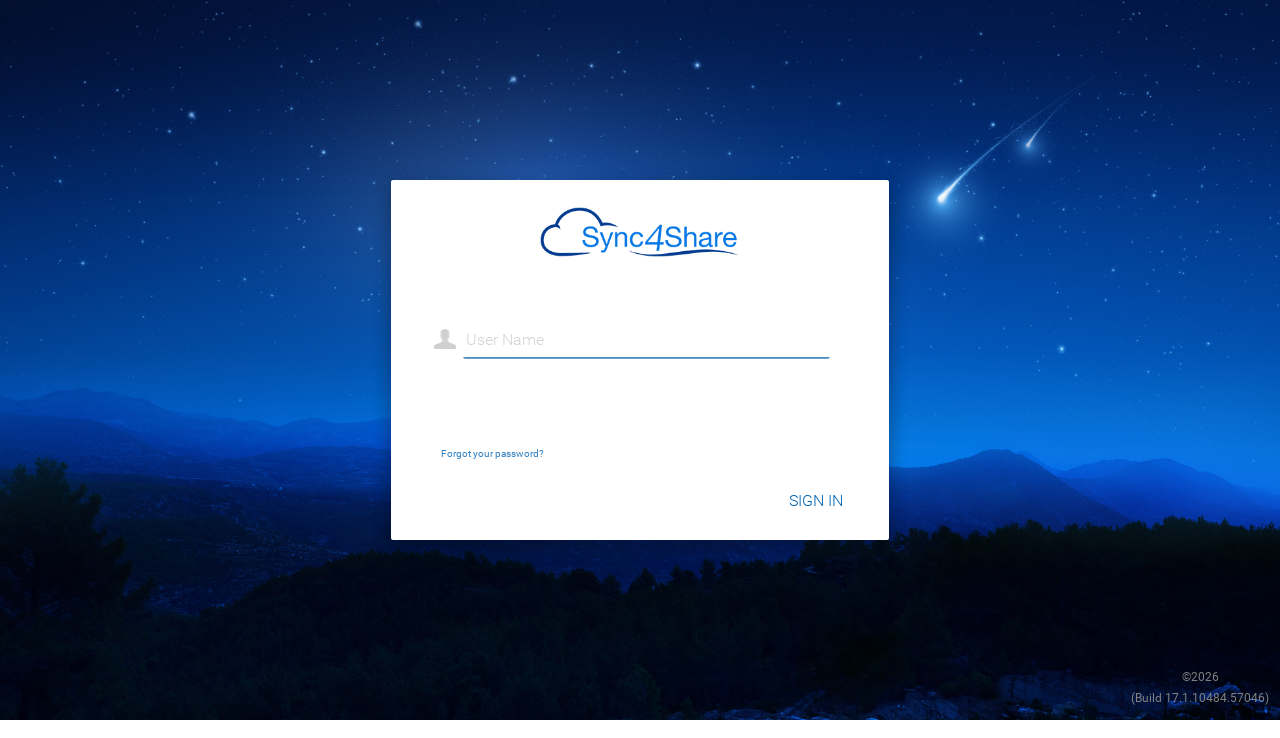

--- FILE ---
content_type: text/html; charset=utf-8
request_url: https://blueclone.sync4share.com/portal/loginpage.aspx
body_size: 50414
content:


<!DOCTYPE html>
<html xmlns="http://www.w3.org/1999/xhtml" xml:lang="en">
<head><title>
	Sync4Share - Login
</title><meta http-equiv="X-UA-Compatible" content="IE=edge" /><meta name="viewport" content="width=device-width, initial-scale=1" /><link rel="stylesheet" href="css/css.css" type="text/css" />
 <!-- BEGIN BOOTSTRAP CSS -->
  <link rel="stylesheet" href="/management/bootstrap4/css/bootstrap-material-design.min.css" />

    <!-- END BOOTSTRAP CSS -->    
    <link rel="stylesheet" href="/storage/fonts/roboto.css" /><link rel="stylesheet" href="/storage/css/font-awesome.min.css" /><link rel="stylesheet" href="/storage/fonts/material-icons.css" /><link rel="stylesheet" href="/portal/gladtheme.aspx?&lt;%=ThemeVer %>" type="text/css" />
    <!-- END BOOTSTRAP CSS -->
    <link rel="shortcut icon" href="/favicon.ico?t=639040532779757322" />


    <style>
        @import url("css/css-blue.css");
    </style>
    <style>
        @import url("/webui/mytheme/c2blue/theme-blue-all.css");
    </style>


    <!--[if lt IE 10]>
        <style type="text/css">
            .panel
            {
                border-width:1px;
                border-color:#ddd;
                border-style: solid;
                border-collapse: separate;
            }

            .form-control
            {
                border-bottom-width:1px !important;
                border-bottom-color:#ddd !important;
                border-bottom-style:solid !important;
            }
        </style>
   
    <![endif]-->
    <!--[if lt IE 9]>
        <style type="text/css">
            .btn {
                color: #1583d3;
            }
        </style>
   
    <![endif]-->
    
    <style type="text/css">
       
      

        .modal-vertical-centered {
            margin: auto !important;
            transform: translate(0, 50%) !important;
            -ms-transform: translate(0, 50%) !important; /* IE 9 */
            -webkit-transform: translate(0, 50%) !important; /* Safari and Chrome */
        }

        .x-window-default {
            border-radius: 5px;
            border-style: solid;
            border-width: 1px;
            border-color: #e0e0e0;
            padding: 3px;
        }

        .x-window-header-default-top1 {
            background-color: white;
            height: 50px;
            color: black !important;
        }

        body {
            background-color: White;
        }

        html, body {
            height: 100%;
            overflow: hidden;
        }

        #Form1, .main {
            height: 100%;
            overflow: auto;
        }

        .x-action-col-icon {
            height: 16px;
            width: 16px;
            margin-right: 8px;
        }

        .x-col-hdide {
            height: 16px;
            width: 16px;
            margin-right: 8px;
            display: none;
        }

        .x-grid-cell-inner {
            overflow: hidden;
            padding: 8px;
            vertical-align: top;
            white-space: nowrap;
        }

        .x-grid-row {
            height: 48px;
        }


        .navbar-default {
            background-color: #ffffff !important;
            border-bottom: 1px solid #d0d0d0;
        }

        .navbar-default {
            background-color: #ffffff !important;
            border-bottom: 1px solid #d0d0d0;
        }

        .x-panel-header-light {
            background-color: white !important;
        }


        #waiting {
            background: url(/webui/images/loading-home2.svg) no-repeat;
            position: absolute;
            display: block;
            top: 10px;
            left: 10px;
            width: 120px;
            height: 120px;
        }

        label {
            color: #565656 !important;
            font-weight: 100 !important;
            padding: 5px;
        }

        .InputLabel {
            font-size: 16px;
            color: #565656 !important;
            font-weight: 100 !important;
        }

        .nbtn {
            padding-left: 3px !important;
            padding-right: 3px !important;
        }

        ::-webkit-scrollbar {
            width: 6px; /* for vertical scrollbars */
            height: 6px; /* for horizontal scrollbars */
            background-color: #f8f8f8;
        }

        ::-webkit-scrollbar-track {
            background-color: #f8f8f8;
        }

        ::-webkit-scrollbar-thumb {
            background-color: #e0e0e0;
        }

        .addnewbox {
            border-style: dashed !important;
            border-color: #cccccc;
            border-width: 1px;
            border-radius: 8px;
        }

        .card {
            box-shadow: 0 2px 4px 0 rgba(0,0,0,0.2);
        }
        
    </style>
    
    





    <script type="text/javascript">
        try {
            parent.HideLoading();
        } catch (ex) {
        }

        function maxh(hin) {
            var hMax = document.documentElement.clientHeight || 200;

            hMax -= 50;
            if (hMax < 100) {
                hMax = 100;
            }

            if (hin > hMax) {
                return hMax;
            }
            return hin;
        }

        function getCookie(c_name) {
            var i, x, y, ARRcookies = document.cookie.split(";");
            for (i = 0; i < ARRcookies.length; i++) {
                x = ARRcookies[i].substr(0, ARRcookies[i].indexOf("="));
                y = ARRcookies[i].substr(ARRcookies[i].indexOf("=") + 1);
                x = x.replace(/^\s+|\s+$/g, "");
                if (x == c_name) {
                    return unescape(y);
                }
            }
        }
        function XSSDecode(x) {
            var r = /\\u([\d\w]{4})/gi;
            x = x.replace(r, function (match, grp) {
                return String.fromCharCode(parseInt(grp, 16));
            });
            x = unescape(x);
            return x;
        }

        function PageSetUIState(name, value) {
            try {
                if (parent.setUIState) {
                    parent.setUIState(name, value);
                } else if (parent.parent.setUIState) {
                    parent.parent.setUIState(name, value);
                }

            } catch (e) {

            }
        }


        function PageGetUIState(name) {
            try {
                if (parent.getUIState) {
                    return parent.getUIState(name);
                } else if (parent.parent.getUIState) {
                    parent.parent.getUIState(name);
                }

            } catch (e) {

            }

            return "";
        }

    </script>
    <script type="text/javascript">
        function showLoader(button) {

            try {
                if (theform == undefined)
                    return;
                if (!theForm) return;

                var d = document.getElementById("blueloader");
                if (!d) return;


                theForm.onsubmit = function () {

                    if (button !== undefined && button.hidden !== undefined) {
                        button.hidden = true;
                    }
                    d.style.display = 'inline';
                    setTimeout(function () {
                        var d = document.getElementById("blueloader");
                        d.style.display = 'none';

                        if (button !== undefined && button.hidden !== undefined) {
                            button.hidden = false;  // this is good for a href link button
                        }
                    }, 90000);
                };

            } catch (e) {
                return;
            }
        }
        function ShowLoading() {
            var e = document.getElementById("divLoading");
            e.className = "show";
        }

        function HideLoading() {
            var e = document.getElementById("divLoading");
            e.className = "";
            if (loadingTimeout) {
                clearTimeout(loadingTimeout);
            }
        }
        var WaitWnd = null;
        function Wait(title) {
            ShowLoading();
            return;
            var waitmsg = 'Please wait...';


            var t = document.getElementById('WaitTitle');
            var b = document.getElementById('WaitBody');



            t.innerHTML = title;
            b.innerHTML = waitmsg;
            $('#myWaitModel').modal({ backdrop: 'static', keyboard: false });
            return;

        }

        function closeWait() {
            try {
                $('#myWaitModel').modal('hide');
            } catch (e) {
            }

            try {
                HideLoading();
            } catch (e) {

            }
        }

        function getScrollXY() {
            var scrOfX = 0, scrOfY = 0;
            if (typeof (window.pageYOffset) == 'number') {
                //Netscape compliant
                scrOfY = window.pageYOffset;
                scrOfX = window.pageXOffset;
            } else if (document.body && (document.body.scrollLeft || document.body.scrollTop)) {
                //DOM compliant
                scrOfY = document.body.scrollTop;
                scrOfX = document.body.scrollLeft;
            } else if (document.documentElement && (document.documentElement.scrollLeft || document.documentElement.scrollTop)) {
                //IE6 standards compliant mode
                scrOfY = document.documentElement.scrollTop;
                scrOfX = document.documentElement.scrollLeft;
            }
            //return [scrOfX, scrOfY];
            return scrOfY;
        }
        function showHelpText(helptext) {

        }

        function closeHelpText() {
            var hctl = document.getElementById("HelpCtrl");

            hctl.style.display = 'none';
        }

        function OnResizeEx() {

            try {
                OnResize();
            } catch (e) {
            }
        }
    </script>
    
    
    <meta name="apple-itunes-app" content="app-id=955678904">
    
    <script type="text/javascript">
        
        if (top != self) { top.location.replace(self.location.href); }
        
        var Base64 = {

            // private property
            _keyStr: "ABCDEFGHIJKLMNOPQRSTUVWXYZabcdefghijklmnopqrstuvwxyz0123456789+/=",

            // public method for encoding
            encode: function (input) {
                var output = "";
                var chr1, chr2, chr3, enc1, enc2, enc3, enc4;
                var i = 0;

                input = Base64._utf8_encode(input);

                while (i < input.length) {

                    chr1 = input.charCodeAt(i++);
                    chr2 = input.charCodeAt(i++);
                    chr3 = input.charCodeAt(i++);

                    enc1 = chr1 >> 2;
                    enc2 = ((chr1 & 3) << 4) | (chr2 >> 4);
                    enc3 = ((chr2 & 15) << 2) | (chr3 >> 6);
                    enc4 = chr3 & 63;

                    if (isNaN(chr2)) {
                        enc3 = enc4 = 64;
                    } else if (isNaN(chr3)) {
                        enc4 = 64;
                    }

                    output = output +
                        this._keyStr.charAt(enc1) + this._keyStr.charAt(enc2) +
                        this._keyStr.charAt(enc3) + this._keyStr.charAt(enc4);

                }

                return output;
            },

            // public method for decoding
            decode: function (input) {
                var output = "";
                var chr1, chr2, chr3;
                var enc1, enc2, enc3, enc4;
                var i = 0;

                input = input.replace(/[^A-Za-z0-9\+\/\=]/g, "");

                while (i < input.length) {

                    enc1 = this._keyStr.indexOf(input.charAt(i++));
                    enc2 = this._keyStr.indexOf(input.charAt(i++));
                    enc3 = this._keyStr.indexOf(input.charAt(i++));
                    enc4 = this._keyStr.indexOf(input.charAt(i++));

                    chr1 = (enc1 << 2) | (enc2 >> 4);
                    chr2 = ((enc2 & 15) << 4) | (enc3 >> 2);
                    chr3 = ((enc3 & 3) << 6) | enc4;

                    output = output + String.fromCharCode(chr1);

                    if (enc3 != 64) {
                        output = output + String.fromCharCode(chr2);
                    }
                    if (enc4 != 64) {
                        output = output + String.fromCharCode(chr3);
                    }

                }

                output = Base64._utf8_decode(output);

                return output;

            },

            // private method for UTF-8 encoding
            _utf8_encode: function (string) {
                string = string.replace(/\r\n/g, "\n");
                var utftext = "";

                for (var n = 0; n < string.length; n++) {

                    var c = string.charCodeAt(n);

                    if (c < 128) {
                        utftext += String.fromCharCode(c);
                    }
                    else if ((c > 127) && (c < 2048)) {
                        utftext += String.fromCharCode((c >> 6) | 192);
                        utftext += String.fromCharCode((c & 63) | 128);
                    }
                    else {
                        utftext += String.fromCharCode((c >> 12) | 224);
                        utftext += String.fromCharCode(((c >> 6) & 63) | 128);
                        utftext += String.fromCharCode((c & 63) | 128);
                    }

                }

                return utftext;
            },

            // private method for UTF-8 decoding
            _utf8_decode: function (utftext) {
                var string = "";
                var i = 0;
                var c = c1 = c2 = 0;

                while (i < utftext.length) {

                    c = utftext.charCodeAt(i);

                    if (c < 128) {
                        string += String.fromCharCode(c);
                        i++;
                    }
                    else if ((c > 191) && (c < 224)) {
                        c2 = utftext.charCodeAt(i + 1);
                        string += String.fromCharCode(((c & 31) << 6) | (c2 & 63));
                        i += 2;
                    }
                    else {
                        c2 = utftext.charCodeAt(i + 1);
                        c3 = utftext.charCodeAt(i + 2);
                        string += String.fromCharCode(((c & 15) << 12) | ((c2 & 63) << 6) | (c3 & 63));
                        i += 3;
                    }

                }

                return string;
            }

        }

        if (typeof String.prototype.trim !== 'function') {
            String.prototype.trim = function () {
                return this.replace(/^\s+|\s+$/g, '');
            }
        }

        function BeforeSubmit() {
            try{
                var e = document.getElementById("MainContent_Password");
                if( e ){
                    if (e.value.indexOf("!0!0!") == -1) {
                        e.value = "!0!0!" + Base64.encode(e.value.trim());
                    }
                }                           
                e = document.getElementById("MainContent_UserName");
                if (e && e.value.indexOf("+") > -1) {
                    e.value = e.value.replace(/\+/g,"%2B");  
                }
            }catch(ee){

            }
            Wait("Connecting...");
            $('#MainContent_Button2')[0].click(); 
        }

        
        function downloadClient(typ){
            //typ will be either wc or mc. It can be optionally used to autoscroll to the correct location on the page.
            window.open("/portal/PublicDownloadPage.aspx?","downloadClientWindow");
        }
    </script>
    <style type="text/css">
                .modal-vertical-centered 
        {
                    padding-top: 10%;
            margin: auto!important;
            transform: translate(0, 50%) !important;
            -ms-transform: translate(0, 50%) !important; /* IE 9 */
            -webkit-transform: translate(0, 50%) !important; /* Safari and Chrome */
            }

         .loginbox
         {
             border-radius: 2px 2px 2px 2px;
             /*border: 1px solid #b8b8b8;*/
             padding: 8px;
             /*-moz-box-shadow: 0 8 8px #909090;
            -webkit-box-shadow: 0 8 8px #909090;
            box-shadow: 0 8 8px #909090;*/
              
             -moz-box-shadow: 0 8px 17px 0 rgba(0, 0, 0, 0.2);
             -webkit-box-shadow: 0 8px 17px 0 rgba(0, 0, 0, 0.2);
             box-shadow: 0 8px 17px 0 rgba(0, 0, 0, 0.2), 0 6px 20px 0 rgba(0, 0, 0, 0.19);
             
                 background-color: white;
             border:0px;
         }
        .loginimage
        {
            border-radius: 2px 2px 2px 2px;
            border: 0px solid #F0F0F0;
            padding: 2px;
            background-color: white;
            margin-bottom:4px;
        }
        .textbox
        {
            border: 0px solid #f0f0f0;
            padding: 8px;
            padding-top: 0px;
            padding-bottom: 0px;
            background-color: white;
        }
        
        .loginbtnbox
        {
            border-radius: 1px 1px 1px 1px;
            border: 1px solid #c0c0c0;
            padding: 2px;
            color: white;
            font-weight: 700;
        }
        
        div.x-panel-header-light
        {
            
            background-image:url('/management/images/partnerbg.jpg') ;
            -webkit-background-size: cover;
            -moz-background-size: cover;
            -o-background-size: cover;
            background-size: cover;
                
        }
         
        .main 
        {
            overflow:hidden;
        }
        
        #MainContent_UserName::placeholder {color:lightgray;}
        #MainContent_Password::placeholder {color:lightgray;}
    </style>
</head>
<body onresize="OnResizeEx();" onclick='if (parent.hidesubmenu) {parent.hidesubmenu();}' class="x-body" style='background-color:white'>
    <form method="post" action="./loginpage.aspx" id="Form1">
<div class="aspNetHidden">
<input type="hidden" name="__LASTFOCUS" id="__LASTFOCUS" value="" />
<input type="hidden" name="__VIEWSTATE" id="__VIEWSTATE" value="Bx3ItXfUdAM067aHBaLtCgj45j+GHrUxtmPmWgvvz7fud0B3l46wrHPj4P2+XJOUAXsQetPJvkwTm7qA9eWa8KuqoqldbNGVSbtBRIN5ybeyteagGFCopD3WSalvX/OxW5s0xjWOG3m9mklKiBMkCbjPNB3lKI5eQ58XS7U/OSgP8WuThrCWXaJ+Z4boRusdhix1r+SvGZTOPRrMR9XKd0Yb7OhnG4cVqhLsaKtXJDaEYjOj/2gzwU1Zho4UO6YlykUz9KGoK7GHn1A1/3ZR0UL9ReSD1WA8H9Pp9HP++XymY1q+aYELQlaHoxB4K2zfcChI0cbId1vHLKobml03/HATfIekaXvB17RMhCGKl9Sve15kchg9TZcSxDM4U7pnjCEV9EDUPvNeGgxWBjqNFHr+Zi8MuHdO7hDT/p41594bT47ztH1/Mn4sJPhJkT+DzCMpR8TQIJH2EqznehOBfO2sCZQZRVQP5rcSeHU6zOGoKiWE61B2EVwWbVpU0IPlMZogV0OrZ9IwW/BqAzCUMmazWopzhC1F7YYf5xeW3+oRv5IdyzNutqhQwmVwj3BsoiFRVTwtGRExCDNixqgG6twO8QWwnwu07djygR8WLicZWfVTFaBRpCAz5SVA27QemI74djY6c/rMZcqURIig5wp7EO1pMxv0mNOBoou0G761riWmO8ViWoWBmgBP0tavo14Qy3qq0KWKdVip5bZL+awlqxwAu/3HAQ3wvWbjfUQKdKXxhoXVOA1DeLXY+2e6aQ9YKfXHe/ocMc9H82RfZw==" />
</div>

<script type="text/javascript">
//<![CDATA[
var theForm = document.forms['Form1'];
if (!theForm) {
    theForm = document.Form1;
}
function __doPostBack(eventTarget, eventArgument) {
    if (!theForm.onsubmit || (theForm.onsubmit() != false)) {
        theForm.__EVENTTARGET.value = eventTarget;
        theForm.__EVENTARGUMENT.value = eventArgument;
        theForm.submit();
    }
}
//]]>
</script>


<script src="/portal/WebResource.axd?d=R2AXX6-1f8IAjNlKD4HHzA-JFaTYPPO5L65mAeBVSnMC4ue2ucbkxz6J76FWiYTvbFLqJdkc9jcS9_NCw2_-16adSFuSmFp0BYs9S_MQavQ1&amp;t=638942066805310136" type="text/javascript"></script>


<script src="/portal/WebResource.axd?d=UTMGvIvxe8T6YW1SmFcyY4_QGqjpSf4D6P2LuZA1LVrS7xXDzrB3rntnVdOn5pHAh2vuw9BTOpsfJVLDk91EUN40wmx3JG9fs5U2c_XKgK81&amp;t=638942066805310136" type="text/javascript"></script>
<div class="aspNetHidden">

	<input type="hidden" name="__VIEWSTATEGENERATOR" id="__VIEWSTATEGENERATOR" value="3FE2630A" />
	<input type="hidden" name="__SCROLLPOSITIONX" id="__SCROLLPOSITIONX" value="0" />
	<input type="hidden" name="__SCROLLPOSITIONY" id="__SCROLLPOSITIONY" value="0" />
	<input type="hidden" name="__EVENTTARGET" id="__EVENTTARGET" value="" />
	<input type="hidden" name="__EVENTARGUMENT" id="__EVENTARGUMENT" value="" />
	<input type="hidden" name="__VIEWSTATEENCRYPTED" id="__VIEWSTATEENCRYPTED" value="" />
	<input type="hidden" name="__EVENTVALIDATION" id="__EVENTVALIDATION" value="SsU22E6Oc6kJAx+L9EgUtP9SwOvh2XR1f7nsn7uLICCfA9EjUzq7ZWSh6JHmcOnOqRATt6G6ULs6EKRe968sVBjF1jO+gvWPuA5JsCiTAVeBedN4dzZi/u9pJLO5vk0GQc6U1YYxAcm1iZHS/MHtRgomtjZ+6xp0ya3xdLL9Q/28dEtcU7Re6q680VfP7GOpXDaM4ydYdnTRiHzA5CWWoUYPVaCB7Q2kVaAEM0LTuXh6BdKVVbYBobanIU5FEm4kS1rTw1W5littCyJgeJFz07ZY5btEtel1+5kn91yILahguemLAuDMoE+fAUpQMMaqy+iPPmaie18jpwU/muECGFAGJtjkNBJ6pbiGtX905l5/HE3/UvnVcQGkqvo7vqH68OtfUeibSxeoWID97o0lhKInoSv9SEusbDKsk8Q/eLPvItg27VGBd8OjYzQxXLTSRkfZNZdOZFJYDapYG3YDfg==" />
</div>
        <div class="main" id="MainContentDiv">
            <div id="divLoading">
            </div>

            




    <div class="x-panel-header-light" style="width: 100%; height: 100%; margin: 0; padding: 0;
        border: 0px;">
        <div  style="width: 100%; height: 100%; margin: 0; padding: 0; 

            background-color:rgba(0,0,0,0.0);
                                     
        border: 0px;">
    <table  style="width: 100%; height: 100%; margin: 0; padding: 0; background-color:transparent;
                                          border: 0px; vertical-align:middle;">
        <tr><td id="toptd" >
      
        <table 
            
            width="500px" 
                
            align="center" id="LoginTabelParent" >
            <tr>
                <td>
                    <div id="MainContent_Panel1" onkeypress="javascript:return WebForm_FireDefaultButton(event, &#39;MainContent_Button1&#39;)">
	
                        <div class="loginbox">
                            <table width="100%">
                                <tr>
                                    
                                    <td style="padding-left: 20px; padding-right: 20px;" valign="top">
                                        <table width="100%" align="center" style="padding: 10px;">
                                            <tr>
                                                <td align="center" id="LogoImageCell" style="vertical-align:top;padding: 4px; padding-bottom: 42px; padding-top: 18px;">
                                                    <img id="MainContent_LogoImage" src="/storage/u.svc/download.dn?fid=5402580597955337796_12272678451646790924&amp;curv=636797709063158807" alt="Logo" style="height:50px;width:300px;" />
                                                </td>
                                            </tr>
                                            <tr>
                                                <td class="textbox" style="padding: 10px;">
                                                    <div id="MainContent_UserPwdPanel">
		
                                                    
                                                    <table width="100%">
                                                        <tr>
                                                            <td height="60px" style="border-bottom: 0px solid #f0f0f0;">
                                                                <table width="100%">
                                                                    <tr>
                                                                        <td width="32px" style="vertical-align: middle;">
                                                                            <img src="images/usergray.png" title="Normally, the User Name is your email address. It could also be your Active Directory user name or login name when configured with Active Directory integration." />
                                                                            
                                                                        </td>
                                                                        <td align="left" style="vertical-align: middle;">
                                                                            <input name="ctl00$MainContent$UserName" type="text" id="MainContent_UserName" tabindex="1" title="User Name" class="form-control mc" placeholder="User Name" style="background-color:Transparent;width:95%;" />
                                                                            <div style="color: #D00000">
                                                                                
                                                                            </div>
                                                                            <div style="font-size: 10px;">
                                                                                
                                                                                
                                                                            </div>
                                                                        </td>
                                                                    </tr>
                                                                </table>
                                                            </td>
                                                        </tr>
                                                        <tr>
                                                            <td height="60px">
                                                                
                                                            </td>
                                                        </tr>
                                                        
                                                        <tr>
                                                            <td style="padding-left:10px;">
                                                                <table width="100%">
                                                                    <tr>
                                                <td style="padding-top: 10px;">
                                                    <table width="100%">
                                                        
                                                        <tr>
                                                            <td>
                                                                
                                                            </td>
                                                            <td align="right">
                                                                
                                                            </td>
                                                        </tr>                                                        
                                                        
                                                        <tr>
                                                            <td>
                                                                
                                                                <a href="ForgotPassword.aspx" target="_blank" tabindex="4">
                                                                    Forgot your password?</a>
                                                                    
                                                            </td>
                                                            <td>
                                                                
                                                                 
                                                            </td>
                                                        </tr>
                                                        

                                                    </table>
                                                </td>
                                            </tr>
                                                                </table>
                                                            </td>
                                                        </tr>
                                                        
                                                    </table>
                                                    
	</div>
                                                    
                                                </td>
                                            </tr>
                                            <tr>
                                                <td style="height: 3px;">
                                                    
                                                </td>
                                            </tr>
                                            
                                            <tr>
                                                <td style="padding-top: 16px; display: none;">
                                                    <input type="button" id="BSButton1" tabindex="3" onclick="BeforeSubmit();" class="btn btn-primary gladmbtn" value="Sign In" />
                                                    <div style="display:none;">
                                                        <input type="submit" name="ctl00$MainContent$Button1" value="Sign In" id="MainContent_Button1" />
                                                    </div>
                                                </td>
                                            </tr>
                                            
                                            <tr>
                                                <td>
                                                    <table width="100%">
                                                        <tr>
                                                <td valign="bottom">
                                                    
                                                </td>
                                                <td style="padding-top:0px;" align="right">
                                                    <input type="button" id="BSButton2" tabindex="3" onclick="BeforeSubmit();" class="btn btn-primary gladmbtn" value="Sign In" />
                                                    <div style="display:none;">
                                                        <input type="submit" name="ctl00$MainContent$Button2" value="Sign In" id="MainContent_Button2" />
                                                    </div>
                                                    
                                                </td>

                                                        </tr>
                                                    </table>
                                                </td>

                                            </tr>
                                            
                                            
                                            <tr>
                                                <td align="right">
                                                    
                                                </td>
                                            </tr>
                                            <tr>
                                                <td
                                                    
                                                >
                                                    <span id="MainContent_LoginPageNote"></span>
                                                </td>
                                            </tr>
                                            
                                            <tr style="display: none;">
                                                <td height="25px">
                                                    &nbsp;
                                                    <div id="errmsgdiv">
                                                        <span id="MainContent_ErrorMsg" style="color: Red;"></span>
                                                    </div>
                                                </td>
                                            </tr>
                                        </table>
                                    </td>
                                </tr>
                            </table>
                        </div>
                    
</div>
                </td>
            </tr>
        </table>
             
            <input type="hidden" name="ctl00$MainContent$RedirectPage" id="MainContent_RedirectPage" />                                              
                                            
                 
        <table id="footerTable" style="position:absolute;bottom:10px; right:10px; 
            
            ">
            <tr>
                <td align="center" style="padding-bottom:40px;">
                     
                
                </td>
            </tr>
            <tr>
                <td height="38" align="center" style="
                    
                                 color:#808080;
                    
                    ">
                    &copy;2026
                    
                        <br />(Build 17.1.10484.57046)
                    
                </td>
            </tr>
        </table>
        <input type="hidden" name="ctl00$MainContent$ForgetPwd" id="MainContent_ForgetPwd" value="ForgotPassword.aspx" />
                                              <input type="hidden" name="ctl00$MainContent$HideDomainId" id="MainContent_HideDomainId" />
        <input type="hidden" name="ctl00$MainContent$SSOValue" id="MainContent_SSOValue" />
        
    </td></tr></table>
            </div>
        </div>
    <div id="myConfirmModel1" class="modal fade" role="dialog"  >
        <div class="modal-dialog modal-vertical-centered" style="width:400px;">

            <!-- Modal content-->
            <div class="modal-content">
                <div class="modal-header" style="display: none;">
                    
                    <span style="color:#808080;font-size: 24px;" class="glyphicon glyphicon-exclamation-sign"></span>
                    <span style="color:#808080;font-size: 24px;" >Sync4Share</span>
                    <button type="button" class="close" data-dismiss="modal">&times;</button> 
                </div>
                <div class="modal-body"  style="height:200px;">
                    <table width="100%">
                        <tr>
                            <td id="ConfirmBody" style=" padding-top: 20px; font-size: 16px; height: 180px; color:#565656;" align="center" valign="middle" ></td>
                        </tr>
            
                    </table>
                </div>
       
                <div class="modal-footer">
                    <table width="100%">
                        <tr>
                            <td align="center">
                                <button id="errMsgOKBtn" type="button" class="btn btn-link" data-dismiss="modal" style="width:100px;font-weight: 400; font-size:16px;"  >Ok</button>            
                            </td>
                        </tr>
                    </table>
                    
                </div>

            </div>

        </div>
    </div>
    
  

    <script type="text/javascript">
        
        if (top != self){
            try{
                top.location.replace(location);
            }catch(e){
                window.location = "/management/AccessDenied.aspx";
            }
            
        }
        
        function errorPopupIsVisible(){
            return $("#myConfirmModel1").is(":visible");
        }

        document.addEventListener("keydown", function(event) {
            if (event.keyCode === 13) {
                //console.log("Enter keyed up");
                var loginFormIsVisible = $("#MainContent_Panel1").is(":visible"); 
                if(loginFormIsVisible){     
                    //console.log("prevent enter default");
                    event.preventDefault();
                    event.stopPropagation();    
                    if(errorPopupIsVisible()){      
                        //console.log("close popup");      
                        $('#myConfirmModel1').modal('hide'); 
                    }else{
                        //console.log("Call BeforeSubmit"); 
                        BeforeSubmit();
                    }
                }
            }
        });

        function DisplayError() {

            var d = document.getElementById("MainContent_ErrorMsg");
            if (d) {
                if (d.innerHTML != "") {
                    var e = document.getElementById("ConfirmBody");
                    e.innerHTML = d.innerHTML;
                    $('#myConfirmModel1').modal({ backdrop: 'static', keyboard: true });
                }
            }
        }
        
        try {
            var d = document.getElementById("LoginTabelParent");
            var tdd = document.getElementById("TopPadding");
            
            
            

               if ((document.documentElement.clientHeight - 10) > d.offsetHeight) {
                tdd.style.height = ((document.documentElement.clientHeight - 10) - d.offsetHeight) / 2 + "px";
            } else {
                tdd.style.height = "0px";
               }
            
        } catch (e) {
            
        }
        //document.body.style = "background-color:#9bdff0;";
    </script>

    <script type="text/javascript">

        function OnWebCancel()
        {
            try{
                if(window.ClientLoginHandler){
                    window.ClientLoginHandler.CancelLogin();
                    return false;
                }
            }catch(e){

            }

            return true;
        }
        function OnNativeSignIn()
        {
            try{
                if(window.ClientLoginHandler){
                    window.ClientLoginHandler.NativeLogin();
                    return false;
                }
            }catch(e){

            }

            return true;
        }
        function adjustLogin() {
            
        }

        function OnPageLoad(){
            //console.log("OnPageLoad invoked");
            adjustLogin();
            DisplayError();

            $('#myConfirmModel1').on('shown.bs.modal', function () {
                $('#errMsgOKBtn').trigger('focus');
            })      
            $('#myConfirmModel1').on('hidden.bs.modal', function () {
                $('#MainContent_UserName').trigger('focus');
            })

            if(errorPopupIsVisible()){   
                $('#errMsgOKBtn').trigger('focus');    
                console.log("Button2 focus");
            }else{                     
                $('#MainContent_UserName').trigger('focus');
                //console.log("UserName focus");
            }
        }
    </script>
    <input type="hidden" name="ctl00$MainContent$FSessionId" id="MainContent_FSessionId" value="9a8iN9fYnJ2FseJGQF1E3iapDeYuQfcbRnxHdiWPetISRNYCmXxQ5wLh6r8TgJ443GjcWjJ1NbsBs6L7HhygP25Dd:IsWw9a9Of7xyGzqeY=" />
    <input type="hidden" name="ctl00$MainContent$OpenShare" id="MainContent_OpenShare" />
    <input type="hidden" name="ctl00$MainContent$MobileDevice" id="MainContent_MobileDevice" value="false" />
    <input type="hidden" name="ctl00$MainContent$SrvoBgColor" id="MainContent_SrvoBgColor" value="246,141,46,0.5" />

        </div>

        <div id="myWaitModel" class="modal fade" role="dialog">
            <div class="modal-dialog modal-vertical-centered " style="width: 400px;">

                <!-- Modal content-->
                <div class="modal-content">
                    <div class="modal-header" style="display: none;">
                        <h4 class="modal-title" style="color: #808080"></h4>
                        <button type="button" class="close" data-dismiss="modal">&times;</button>
                        
                    </div>
                    <div class="modal-body" style="height: 200px;">
                        <div id="waiting"></div>
                        <table width="100%">
                            <tr>
                                <td height="140px" style="color: #565656; font-size: 16px; font-weight: 100;" align="center" valign="middle">
                                    <span id="WaitBody" style="display: none"></span>
                                    <br />
                                    <span id="WaitTitle"></span>
                                </td>
                            </tr>
                            <tr style="display: none;">
                                <td height="40px" align="center" valign="top">
                                    <div class="progress">
                                        <div class="progress-bar progress-bar-info progress-bar-striped active" role="progressbar"
                                            aria-valuenow="40" aria-valuemin="0" aria-valuemax="100" style="width: 100%">
                                        </div>
                                    </div>
                                </td>
                            </tr>
                        </table>
                    </div>
                </div>

            </div>
        </div>
        <div id="myConfirmModel" class="modal fade" role="dialog">
            <div class="modal-dialog modal-vertical-centered" style="max-width: 400px;">

                <!-- Modal content-->
                <div class="modal-content">
                    <div class="modal-header" style="display: none;">
                        <button type="button" class="close" data-dismiss="modal">&times;</button>
                        <span style="color: #808080; font-size: 24px;" class="fa fa-exclamation-sign"></span>


                    </div>
                    <div class="modal-body" style="overflow: auto; align-content: center;">
                        <table width="100%">
                            <tr>
                                <td align="center" style="overflow: auto; padding-bottom: 5px; padding-top: 10px; height: 150px;" valign="middle">
                                    <span style="color: #565656; font-size: 16px; font-weight: 100;" id='ConfirmTitle'></span>
                                    <br />
                                    <span id="ConfirmBody" style="font-weight: 100; padding-top: 20px; font-size: 14px; color: #808080;" align="center" valign="middle"></span>

                                </td>

                            </tr>
                        </table>



                    </div>

                    <div class="modal-footer" style="border-top: 0px solid #d0d0d0;">
                        <table width="100%">
                            <tr style="border-top: 0px solid #d0d0d0;">
                                <td  height="3px">&nbsp;</td>
                            </tr>

                            <tr>
                                <td  style="border-right: 0px solid #d0d0d0; padding-right:10px;" align="right">
                                    <button type="button" class="btn btn-link sectextcolor" onclick="ConfirmCallback();" style=" font-weight: 400; font-size: 16px;">
                                        Yes</button>
                                    <button type="button" class="btn btn-link" style=" font-weight: 400; font-size: 16px;" onclick="ConfirmNoCallback();">
                                        No</button>
                                </td>
                            </tr>
                        </table>
                    </div>

                </div>

            </div>
        </div>

        <div id="myConfirmModel1" class="modal fade" role="dialog">
            <div class="modal-dialog modal-vertical-centered" style="max-width: 400px;">

                <!-- Modal content-->
                <div class="modal-content">
                    <div class="modal-header" style="display: none;">
                        <span style="color: #808080; font-size: 24px;" class="fa fa-exclamation-sign"></span>
                        <button type="button" class="close" data-dismiss="modal">&times;</button>
                        


                    </div>
                    <div class="modal-body" style="overflow: auto; align-content: center;">
                        <table width="100%">
                            <tr>
                                <td align="center" style="overflow: auto; padding-bottom: 5px; padding-top: 10px; height: 150px;" valign="middle">
                                    <span style="color: #565656; font-size: 16px; font-weight: 100;" id='ConfirmTitle1'></span>
                                    <br />
                                    <span id="ConfirmBody1" style="font-weight: 100; padding-top: 20px; font-size: 14px; color: #808080;" align="center" valign="middle"></span>

                                </td>

                            </tr>
                        </table>



                    </div>

                    <div class="modal-footer">
                        <table width="100%">
                            <tr style="border-top: 1px solid #d0d0d0;">
                                <td colspan="2" height="3px">&nbsp;</td>
                            </tr>

                            <tr>
                                <td width="50%" style="border-right: 1px solid #d0d0d0" align="center">
                                    <button type="button" class="btn btn-link" onclick="ConfirmCallback1();" style="width: 100px; font-weight: 400; font-size: 16px;">
                                        Yes</button>
                                </td>
                                <td width="50%" align="center">
                                    <button type="button" class="btn btn-link" style="width: 100px; font-weight: 400; font-size: 16px;" onclick="ConfirmNoCallback1();">
                                        No</button>
                                </td>
                            </tr>
                        </table>
                    </div>

                </div>

            </div>
        </div>
    

<script type="text/javascript">
//<![CDATA[

theForm.oldSubmit = theForm.submit;
theForm.submit = WebForm_SaveScrollPositionSubmit;

theForm.oldOnSubmit = theForm.onsubmit;
theForm.onsubmit = WebForm_SaveScrollPositionOnSubmit;
WebForm_AutoFocus('MainContent_UserName');//]]>
</script>
</form>
                    <script src="/management/bootstrap4/extern/jquery.slim.min.js"></script>
    <script src="/management/bootstrap4/extern/popper.js"></script>
    <script src="/management/bootstrap4/js/bootstrap-material-design.js"></script>
 

    <script type="text/javascript">


        PreLoadImage1 = new Image(160, 24);
        PreLoadImage1.src = "/portal/images/blueloader.gif";
        var ConfirmFunc;

        function ConfirmCallback() {
            $('#myConfirmModel').modal('hide');
            try {
                ConfirmFunc('ok', 'ok');
            } catch (e) {

            }
        }
        function ConfirmNoCallback() {
            $('#myConfirmModel').modal('hide');
            try {

                ConfirmObject.ConfirmFunc('no', 'no');
            } catch (e) {

            }

        }
        function gConfirm(ti, bo, f) {
            ConfirmFunc = f;


            var t = document.getElementById('ConfirmTitle');
            var b = document.getElementById('ConfirmBody');


            b.innerHTML = bo;
            t.innerHTML = ti;
            $('#myConfirmModel').modal({ backdrop: 'static', keyboard: false });
            return;
        }


        var ConfirmFunc1;

        function ConfirmCallback1() {
            $('#myConfirmModel1').modal('hide');
            try {
                ConfirmFunc1('ok', 'ok');
            } catch (e) {

            }
        }
        function ConfirmNoCallback1() {
            $('#myConfirmModel1').modal('hide');
            try {

                ConfirmFunc1('no', 'no');
            } catch (e) {

            }

        }
        function gConfirm1(ti, bo, f) {
            ConfirmFunc1 = f;


            var t = document.getElementById('ConfirmTitle1');
            var b = document.getElementById('ConfirmBody1');


            b.innerHTML = bo;
            t.innerHTML = ti;
            $('#myConfirmModel1').modal({ backdrop: 'static', keyboard: false });
            return;
        }

        $(document).ready(function () {

            $('body').bootstrapMaterialDesign();

            try {                
                parent.HideLoading();
            } catch (ex) {

            }

            try{
                OnPageLoad();
            } catch (exe) {

            }
            
        });

    </script>
</body>
</html>


--- FILE ---
content_type: text/css
request_url: https://blueclone.sync4share.com/portal/css/css.css
body_size: 11943
content:
body{font-size:12px;font-family:verdana,arial,sans-serif;color:#404040;font-size:12px;padding:0;margin:0}td{font-size:12px;text-decoration:none;line-height:180%}td.t01{font-size:16px;font-weight:bold;color:#b6ff00;text-decoration:none}td.t02{font-size:26px;font-weight:bold;color:#FFF;text-decoration:none}td.t03{font-size:15px;font-weight:normal;color:#fff;line-height:160%;text-decoration:none}td.t031{font-size:15px;font-weight:bold;color:#fff;line-height:160%;text-decoration:none}a.t031{font-size:15px;font-weight:bold;color:#fff;line-height:160%;text-decoration:none}td.t04{font-size:13px;font-weight:bold;color:#000;text-decoration:none}td.t05{font-size:16px;font-weight:bold;color:#0082B4;text-decoration:none}td.t06{font-size:13px;font-weight:bold;color:#000;text-decoration:none}td.t07{font-size:18px;font-weight:bold;color:#000;text-decoration:none}td.t08{font-size:12px;color:#666;line-height:140%;text-decoration:none}td.t09{font-size:12px;text-decoration:none;line-height:250%}td.t10{font-size:20px;color:#FFF;font-weight:bold;text-decoration:none}a.top:link{font-size:12px;font-weight:bold;color:#fff;text-decoration:none}a.top:Visited{font-size:12px;font-weight:bold;color:#fff;text-decoration:none}a.top:Hover{font-size:12px;font-weight:bold;color:#ACFF0A;text-decoration:none}a.top2{font-size:14px;font-weight:bold;color:#FFF;text-decoration:none}a.top2:link{font-size:14px;font-weight:bold;color:#FFF;text-decoration:none}a.top2:Visited{font-size:14px;font-weight:bold;color:#FFF;text-decoration:none}a.top2:Hover{font-size:14px;font-weight:bold;color:#b6ff00;text-decoration:underline}a.left:link{font-size:12px;color:#6D4746;text-decoration:none}a.left:Visited{font-size:12px;color:#6D4746;text-decoration:none}a.left:Hover{font-size:12px;color:#000;text-decoration:underline}a:link{font-size:10px;color:#000;text-decoration:none}a:Visited{font-size:10px;color:#000;text-decoration:none}a:Hover{font-size:10px;color:#000;text-decoration:underline}.input{font-size:12px;border:1px solid #124B5C;color:#732016}.tm{font-size:12px;vertical-align:top}img{border:0}h2{margin-top:0;margin-bottom:8px;font-size:18px}h3{margin-top:0;margin-bottom:6px;font-size:14px}.linkbutton{background-image:url("/webui/images/linkbutton.png");background-repeat:no-repeat;text-align:center;vertical-align:middle;width:128px;height:32px;display:inline-block}.btndelete{background-image:url("../images/btndelete16_2.png");background-repeat:no-repeat;width:36px;height:16px;margin-top:3px}a:hover .btndelete{background-image:url("../images/btndelete16_2.png") !important;background-repeat:no-repeat;width:36px;height:16px;margin-top:3px;background-position:0 -16px}.btnemail{background-image:url("../images/btnemail16.png");background-repeat:no-repeat;width:36px;height:16px;margin-top:3px}.btncopy{background-image:url("../images/btnlink16.png");background-repeat:no-repeat;width:36px;height:16px;margin-top:3px}a:hover .btncopy{background-image:url("../images/btnlink16_over.png") !important}.btnacl{background-image:url("../images/btnshare16_2.png");background-repeat:no-repeat;width:36px;height:16px;margin-top:3px}a:hover .btnemail{background-image:url("../images/btnemail_over16.png") !important}.downloadclient{background-image:url("../images/downloadclient2.png");background-repeat:no-repeat;width:108px;height:32px;cursor:pointer}a:hover .downloadclient{background-image:url("../images/downloadclient2.png") !important;background-repeat:no-repeat;width:108px;height:32px;background-position:0 -32px}.quickstart{background-image:url("../images/quickstart2.png");background-repeat:no-repeat;width:108px;height:32px;cursor:pointer}a:hover .quickstart{background-image:url("../images/quickstart2.png") !important;background-repeat:no-repeat;width:108px;height:32px;background-position:0 -32px}.linkbuttond{background-image:url("/webui/image-blue/linkbutton_done.png");background-repeat:no-repeat;text-align:center;vertical-align:middle;width:128px;height:32px;display:inline-block}.linkbuttona{text-align:center;vertical-align:middle;color:#404040;display:block;vertical-align:top;padding-top:6px;width:128px;height:32px;font-size:16px;font-weight:bold;text-decoration:none}.linkbutton .linkbuttona{color:#606060}.errmsg{color:#d00000;font-size:10px;border:1px solid #E6DB55;border-radius:4px 4px 4px 4px;margin-left:16px;padding:1px 3px}.checkout{border:1px solid #D0D0D0;border-radius:5px 5px 5px 5px}.checkout2{border:1px solid #D0D0D0;border-radius:6px 6px 6px 6px;-moz-box-shadow:0 0 5px #ccc;-webkit-box-shadow:0 0 5px#ccc;box-shadow:0 0 5px #ccc;padding:1px}.checkout3{border:1px solid #D0D0D0;padding:8px;-moz-box-shadow:0 0 5px #ccc;-webkit-box-shadow:0 0 5px#ccc;box-shadow:0 0 5px #ccc}.checkout4{border:1px solid #D0D0D0;border-radius:6px 6px 6px 6px;-moz-box-shadow:0 0 5px #ccc;-webkit-box-shadow:0 0 5px#ccc;box-shadow:0 0 5px #ccc;padding:1px;background-image:url("../images/gift.png");background-position:right top;background-repeat:no-repeat}.idea{background:#FFFFE0 url('../images/idea.png') no-repeat left center;border:1px solid #E6DB55;border-radius:4px 4px 4px 4px;color:#000000;height:48px;line-height:23px;padding:2px 2px 2px 42px;width:607px}.idea_flex{background:#FFFFE0 url('../images/idea.png') no-repeat left center;border:1px solid #E6DB55;border-radius:4px 4px 4px 4px;color:#000000;height:48px;line-height:23px;padding:2px 2px 2px 42px}.ihelp{background:#FFFFE0 url('../images/idea.png') no-repeat left center;border:1px solid #E6DB55;border-radius:4px 4px 4px 4px;color:#000000;height:48px;line-height:23px;padding:2px 2px 2px 42px;-moz-box-shadow:0 0 5px #ccc;-webkit-box-shadow:0 0 5px#ccc;box-shadow:0 0 5px #ccc}.idashout{background-color:#ECF2FB;border:1px solid #A2B1C5;border-radius:4px 4px 4px 4px;color:#000000;height:auto;line-height:23px;padding:1px;-moz-box-shadow:0 0 5px #ccc;-webkit-box-shadow:0 0 5px#ccc;box-shadow:0 0 5px #ccc}.idash{background-repeat:no-repeat;background-position:16px center;border:0;border-radius:4px 4px 4px 4px;background-color:#CED9E7;padding:3px 3px 3px 88px;margin:0;height:auto}#dstorage{background-image:url("../images/mystorage.png");background-repeat:no-repeat}#duser{background-image:url("../images/user.png");background-repeat:no-repeat}#dpublish{background-image:url("../images/pubfolder.png");background-repeat:no-repeat}#dpeershare{background-image:url("../images/sharefolder48.png");background-repeat:no-repeat}#filepic,.filepic{background-image:url("../images48/filepic.png");background-repeat:no-repeat}#filepicload,.filepicload{background-image:url("../images/loading.gif");background-repeat:no-repeat}#filemusic,.filemusic{background-image:url("../images48/filemusic.png");background-repeat:no-repeat}#filemovie,.filemovie{background-image:url("../images48/filemovie.png");background-repeat:no-repeat}#filedoc,.filedoc{background-image:url("../images48/filedoc.png");background-repeat:no-repeat}#filetext,.filetext{background-image:url("../images48/filetxt.png");background-repeat:no-repeat}#filehtm,.filehtm{background-image:url("../images48/filehtm.png");background-repeat:no-repeat}#filexls,.filexls{background-image:url("../images48/filexls.png");background-repeat:no-repeat}#filepdf,.filepdf{background-image:url("../images48/filepdf.png");background-repeat:no-repeat}#fileppt,.fileppt{background-image:url("../images48/fileppt.png");background-repeat:no-repeat}#filezip,.filezip{background-image:url("../images48/filezip.png");background-repeat:no-repeat}#filedll,.filedll{background-image:url("../images48/filedll.png");background-repeat:no-repeat}#filefolder,.filefolder{background-image:url("../images48/filefolder.png");background-repeat:no-repeat}#fileexe,.fileexe{background-image:url("../images48/fileexe.png");background-repeat:no-repeat}#fileunknown,.fileunknown{background-image:url("../images48/fileunknown.png");background-repeat:no-repeat}#fileexpire,.fileexpire{background-image:url("../images48/fileexpire.png");background-repeat:no-repeat}#stampshare{background-image:url("../images/stamp160.png");background-repeat:no-repeat;background-position:right top}#stampshare2{background-image:url("../images/stamp96.png");background-repeat:no-repeat;background-position:right top;padding-bottom:6px;padding-left:6px}#stampsharen{background-image:url("../images/stampn128.jpg");background-repeat:no-repeat;background-position:right top}.idashin{border:1px solid #99BBE8;background-color:White;margin:0;padding:6px 8px 16px 1px}.green{background-image:url("../images/checkmark.png");background-color:#F0FEDB;background-repeat:no-repeat;background-attachment:scroll;background-position:left center;border:1px solid #cccccc;border-radius:4px 4px 4px 4px;color:#000000;height:48px;line-height:23px;padding:2px 2px 2px 42px}sup{background-color:#FFFFE0;border:1px solid #E6DB55;border-radius:2px 2px 2px 2px;color:#333333}.guide{background-image:url("../images/pin-green-36.png");background-color:#FFFFE0;background-repeat:no-repeat;background-attachment:scroll;background-position:2 top;border:1px solid #E6DB55;border-radius:4px 4px 4px 4px;color:#000000;height:auto;line-height:23px;padding:2px 2px 2px 42px;-moz-box-shadow:0 0 5px #ccc;-webkit-box-shadow:0 0 5px#ccc;box-shadow:0 0 5px #ccc}.cart{background-image:url("../images/cart48.png");background-color:#FFFFE0;background-repeat:no-repeat;background-attachment:scroll;background-position:2 top;border:1px solid #E6DB55;border-radius:4px 4px 4px 4px;color:#000000;height:auto;line-height:23px;padding:2px 2px 2px 56px;-moz-box-shadow:0 0 5px #ccc;-webkit-box-shadow:0 0 5px#ccc;box-shadow:0 0 5px #ccc}.guideplain{border:1px solid #ffffff;border-radius:4px 4px 4px 4px;color:#000000;height:auto;line-height:23px;padding:2px 2px 2px 42px;visibility:hidden}.titlebar{font-size:16px;color:White;padding-left:0;padding-top:4px}.gform input,.gform select,.gform textarea{border:1px solid #999999;border-radius:4px 4px 4px 4px;font-size:105%;padding:3px;background-image:url("../images/text-bg.gif") !important;background-repeat:repeat-x}.input-field{background-image:url("../images/text-bg.gif") !important;background-repeat:repeat-x}.tabhead{border-top-left-radius:12px 12px;border-top-right-radius:12px 12px;cursor:pointer}.tabheadsmall{border-top-left-radius:8px 8px;border-top-right-radius:8px 8px;cursor:pointer}.tabheadfront{background-image:url("../images/tabheadbg.png");background-repeat:repeat-x;background-position:0 0;cursor:pointer}.tabpanel{}.upgradepro{background-image:url("../images/upgradepro.jpg");background-repeat:no-repeat;width:202px;height:56px;cursor:pointer;background-position:0 0}a:hover .upgradepro{background-position:0 -56px}body{background-color:White}.x-tool-close,.x-tool-collapse-top,.x-tool-expand-bottom,.x-tool-maximize,.x-tool-restore{width:16px !important;height:16px !important}.x-tool-maximize{background-image:url("/webui/image16/tools16.png") !important;background-repeat:no-repeat !important;background-position:0 -32px !important}.x-tool-restore{background-image:url("/webui/image16/tools16.png") !important;background-repeat:no-repeat !important;background-position:0 -48px !important}.x-tool-close{background-image:url("/webui/image16/tools16.png") !important;background-repeat:no-repeat !important;background-position:0 0 !important}.x-tool-expand-bottom{background-image:url("/webui/image16/tools16-dark.png") !important;background-repeat:no-repeat !important;background-position:0 -256px !important}.x-tool-collapse-top{background-image:url("/webui/image16/tools16-dark.png") !important;background-repeat:no-repeat !important;background-position:0 -272px !important}.x-tool-expand-left{width:16px !important;height:16px !important;background-image:url("/webui/image16/tools16.png") !important;background-repeat:no-repeat !important;background-position:0 -192px !important}.x-tool-expand-right{width:16px !important;height:16px !important;background-image:url("/webui/image16/tools16.png") !important;background-repeat:no-repeat !important;background-position:0 -176px !important}select{color:#383838 !important}

--- FILE ---
content_type: text/css
request_url: https://blueclone.sync4share.com/storage/fonts/roboto.css
body_size: 3365
content:
.x-body, .x-grid-cell
{
   font-family: roboto, helvetica,arial,verdana,sans-serif !important;
}

.x-tree-node-text {
    color: #383838 !important;
}

/* roboto-300 - latin */
@font-face {
  font-family: 'Roboto';
  font-style: normal;
  font-weight: 300;
  src: url('roboto-v15-latin-300.eot'); /* IE9 Compat Modes */
  src: local('Roboto Light'), local('Roboto-Light'),
       url('roboto-v15-latin-300.eot?#iefix') format('embedded-opentype'), /* IE6-IE8 */
       url('roboto-v15-latin-300.woff2') format('woff2'), /* Super Modern Browsers */
       url('roboto-v15-latin-300.woff') format('woff'), /* Modern Browsers */
       url('roboto-v15-latin-300.ttf') format('truetype'), /* Safari, Android, iOS */
       url('roboto-v15-latin-300.svg#Roboto') format('svg'); /* Legacy iOS */
}
/* roboto-regular - latin */
@font-face {
  font-family: 'Roboto';
  font-style: normal;
  font-weight: 400;
  src: url('roboto-v15-latin-regular.eot'); /* IE9 Compat Modes */
  src: local('Roboto'), local('Roboto-Regular'),
       url('roboto-v15-latin-regular.eot?#iefix') format('embedded-opentype'), /* IE6-IE8 */
       url('roboto-v15-latin-regular.woff2') format('woff2'), /* Super Modern Browsers */
       url('roboto-v15-latin-regular.woff') format('woff'), /* Modern Browsers */
       url('roboto-v15-latin-regular.ttf') format('truetype'), /* Safari, Android, iOS */
       url('roboto-v15-latin-regular.svg#Roboto') format('svg'); /* Legacy iOS */
}
/* roboto-500 - latin */
@font-face {
  font-family: 'Roboto';
  font-style: normal;
  font-weight: 500;
  src: url('roboto-v15-latin-500.eot'); /* IE9 Compat Modes */
  src: local('Roboto Medium'), local('Roboto-Medium'),
       url('roboto-v15-latin-500.eot?#iefix') format('embedded-opentype'), /* IE6-IE8 */
       url('roboto-v15-latin-500.woff2') format('woff2'), /* Super Modern Browsers */
       url('roboto-v15-latin-500.woff') format('woff'), /* Modern Browsers */
       url('roboto-v15-latin-500.ttf') format('truetype'), /* Safari, Android, iOS */
       url('roboto-v15-latin-500.svg#Roboto') format('svg'); /* Legacy iOS */
}
/* roboto-700 - latin */
@font-face {
  font-family: 'Roboto';
  font-style: normal;
  font-weight: 700;
  src: url('roboto-v15-latin-700.eot'); /* IE9 Compat Modes */
  src: local('Roboto Bold'), local('Roboto-Bold'),
       url('roboto-v15-latin-700.eot?#iefix') format('embedded-opentype'), /* IE6-IE8 */
       url('roboto-v15-latin-700.woff2') format('woff2'), /* Super Modern Browsers */
       url('roboto-v15-latin-700.woff') format('woff'), /* Modern Browsers */
       url('roboto-v15-latin-700.ttf') format('truetype'), /* Safari, Android, iOS */
       url('roboto-v15-latin-700.svg#Roboto') format('svg'); /* Legacy iOS */
}
/* roboto-900 - latin */
@font-face {
  font-family: 'Roboto';
  font-style: normal;
  font-weight: 900;
  src: url('roboto-v15-latin-900.eot'); /* IE9 Compat Modes */
  src: local('Roboto Black'), local('Roboto-Black'),
       url('roboto-v15-latin-900.eot?#iefix') format('embedded-opentype'), /* IE6-IE8 */
       url('roboto-v15-latin-900.woff2') format('woff2'), /* Super Modern Browsers */
       url('roboto-v15-latin-900.woff') format('woff'), /* Modern Browsers */
       url('roboto-v15-latin-900.ttf') format('truetype'), /* Safari, Android, iOS */
       url('roboto-v15-latin-900.svg#Roboto') format('svg'); /* Legacy iOS */
}

--- FILE ---
content_type: text/css; charset=utf-8
request_url: https://blueclone.sync4share.com/portal/gladtheme.aspx?%3C%=ThemeVer%20%%3E
body_size: 40416
content:




          /* stroke */
        nav.stroke ul li a,
        nav.fill ul li a {
            position: relative;
        }

         nav.stroke ul li a:after,
         nav.fill ul li a:after {
             position: absolute;
             bottom: 0;
             left: 0;
             right: 0;
             margin: auto;
             width: 0%;
             content: '.';
             color: transparent;
             padding-top: 3px;
             background: rgb(0,99,177);
             height: 2px;
         }

         nav.stroke ul li a:hover:after {
             width: 100%;
         }

         nav.fill ul li a {
             transition: all 2s;
         }

         nav.fill ul li a:after {
             text-align: left;
             content: '.';
             margin: 0;
             opacity: 0;
         }

         nav.fill ul li a:hover {
             color: #fff;
             z-index: 1;
         }

         nav.fill ul li a:hover:after {
             z-index: -10;
             animation: fill 1s forwards;
             -webkit-animation: fill 1s forwards;
             -moz-animation: fill 1s forwards;
             opacity: 1;
         }

         .savebtn {
             transition-property: box-shadow;
             transition-duration: 0.3s;
             transition-timing-function: linear;
         }

         .savebtn:hover {
             box-shadow: 8px 8px 8px #cccccc !important;
         }

         .toolnavbtn {
             position: relative;             
             text-decoration: none;
         }

         .toolnavbtn:hover {
             
         }

         .toolnavbtn:before {
             content: "";
             position: absolute;
             width: 100%;
             height: 2px;
             bottom: 0px;
             left: 0;
             background-color: rgb(0,99,177);
             /*visibility: hidden;*/
             -webkit-transform: scaleX(0);
             transform: scaleX(0);
             -webkit-transition: all 0.3s ease-in-out 0s;
             transition: all 0.3s ease-in-out 0s; 
         }
         
         .toolnavbtn:hover:before {
             visibility: visible;
             -webkit-transform: scaleX(1);
             transform: scaleX(1);
         }

            .x-window-header-default .x-tool-img {
                background-color: rgba(0,99,177,0.78) !important;
            }
            .x-window-header-default{
                 border-color:rgba(0,99,177,0.4) !important;
            }
          .x-window-header-default-top{
                background-color: rgba(0,99,177,0.78) !important;
            }
         .secsubcolor {
             background-color: rgba(0,99,177,0.4) !important;
         }

        .activelink{
            color: rgba(0,99,177,1) !important;
            border-bottom:1px solid rgba(0,99,177,1)!important;
        }
        .x-status-bar{
             color: rgba(0,99,177,0.8)!important ;
            font-weight: 100 !important;
            border-top: 0px solid rgba(0,99,177,0.78) !important;
        }
        .x-grid-row-selected {
             background-color: white !important;
         }

         .x-grid-row-focused{
            background-color: white !important;
        }

        .x-grid-row-selected .x-grid-td{
             background-color: rgba(0,99,177,0.2) !important;
         }

         .x-grid-row-focused .x-grid-td{
            background-color: rgba(0,99,177,0.2) !important;
        }

        .x-grid-td:hover{
             background-color: rgba(0,99,177,0.2) !important;
             
         }
        .x-grid-tr:hover{
             background-color: rgba(0,99,177,0.2) !important;
             
         }

        .filerow{
            cursor:pointer;
        }
        .filerow:hover{
     background-color: rgba(0,99,177,0.05) !important;
        
        }


        .mblue500 
        {
                 border:1px solid rgba(0,99,177,0.32) !important;
                color: #404040 !important;
                border-radius: 3px 3px 0px 0px!important;
        }

        .mblue800
        {
            background-color: rgba(0,99,177,0.8) !important;
            border-radius: 0px 0px 3px 3px!important;
        }

        .topnavcolor {
             background-color: rgba(0,99,177,0.98) !important;
         }
        .topnavmenubarcolor {
             background-color: rgba(0,99,177,0.78) !important;
         }

         
         .secsubbordercolor {
             border-color: rgba(0,99,177,0.4) !important;
         }

        .lightbgcolor {
             background-color: rgba(0,99,177,0.05) !important;
         }
        .boxbordercolor {
             border-color: rgba(0,99,177,0.3) !important;
         }

        .trbordercolor {
             border-color: rgba(0,99,177,0.8) !important;
         }

        .innerboxbordercolor {
             border-color: rgba(0,99,177,0.2) !important;
         }
        .selbox {
            
            background-color:rgba(0,99,177,0.18)!important;
            border-radius:5px;
            
         }

         .hollowbadge{
            color: rgba(0,99,177,1.0)!important ;
            border:1px solid rgba(0,99,177,1.0)!important ;
            background-color: white!important;
            font-weight:100!important;
    
         }

        .badge{
            color: rgba(0,99,177,1.0)!important ;
            border:1px solid rgba(0,99,177,1.0)!important ;
            background-color: white!important;
            font-weight:100!important;
            border-radius:5px;
    
         }


         .sectextcolor {
             color: rgb(0,99,177) !important;
         }

        .secpaneltextcolor {
             color: rgba(0,99,177,0.6)!important ;
            font-weight: 100 !important;
         }

        .btniconcolor {
             color: rgba(0,99,177,1.0)!important ;
            font-weight: 400 !important;
         }
        .iconviewitemcolor {
             color: rgba(0,99,177,0.7)!important ;
            font-weight: 100 !important;
         }
        .filtypeiconcolor {
             color: rgba(0,99,177,0.5)!important ;
            font-weight: 100 !important;
         }
        .lighttextcolor {
             color: rgba(0,99,177,0.1)!important ;
            font-weight: 100 !important;
         }

         .panelhead {
             background-color: rgba(0,99,177,0.15)!important;
             color: #404040 !important;
             font-weight: 100 !important;
         }

        .mainbgcolor {
             background-color: rgba(0,99,177,0.7)!important;
             color: rgba(0,99,177,0.2) !important;
             font-weight: 100 !important;
         }
         .panelheadhevay {
             background-color: rgba(0,99,177,0.35)!important;
             color: #404040 !important;
             font-weight: 100 !important;
         }

        .leftmenutop {
             background-color: rgba(0,99,177,0.9)!important;
             color: white;
             font-weight: 400 !important;
            font-size:16px;
         }
        .leftmenuselect {
             background-color: rgba(0,99,177,0.15)!important;
             color: black;
         }

         .quickwindowtitle
          {
             background-color: white!important;
             color: rgba(0,99,177,0.65) !important;
             padding-left:3px;
             font-weight: 400 !important;
             box-shadow: 0px 2px 12px rgba(0,0,0,0.4) !important;
        border:0px!important;


          }
         .floatbtn{
                border:3px solid rgba(0,99,177,0.9)!important;
                background-color:rgba(0,99,177,0.9)!important;
            }

         .menubox {
             background-color: rgba(0,99,177,0.05)!important;
         }


            .panelheadp {
             background-color: rgba(0,99,177,0.15)!important;
             color: rgba(0,99,177,0.85)!importan;
             font-weight: 100 !important;
         }
         .tent {
             border-style: solid !important;
             border-color:rgba(0,99,177,0.3)!important ;
             border-width: 1px;
             border-radius: 3px 3px 3px 3px;
             background-image: url(images/tenantbg.jpg);
             background-size: 100% auto;
             background-position: right bottom;
             background-repeat: no-repeat;
         }

         .btnsmallex {
             padding: 3px !important;
             font-size: 14px !important;
             font-weight: 100 !important;
             border-radius: 3px;
             border: 1px solid #d0d0d0;
         }

         .toolbtn {
            
             background: transparent;
                transition-property: box-shadow !important;
             transition-duration: 0.3s;
             transition-timing-function: linear;
         }

         .toolbtn:hover,
         .toolbtn:focus {
            color: rgba(10,74,124,0.9) !important;
            box-shadow: 0 4px 8px 0 rgba(0,0,0,0.25);
            border-radius: 8px 8px 8px 8px;
            /*-ms-animation:wiggle .3s 2;-moz-animation:wiggle .3s 2;-webkit-animation:wiggle .3s 2;animation:wiggle .3s 2;*/
         }
         .toolbtnex {
            
             background: transparent;
         }

         .toolbtnex:hover,
         .toolbtnex:focus {
            color:rgba(10,74,124,0.9) !important;
             /*box-shadow: 0 8px 16px 0 rgba(0,0,0,0.25);*/
            /*border-radius:4px 4px 4px 4px;*/
            /*-ms-animation:wiggle .3s 2;-moz-animation:wiggle .3s 2;-webkit-animation:wiggle .3s 2;animation:wiggle .3s 2;*/
         }

        @-ms-keyframes wiggle{0%{-ms-transform:rotate(3deg);}50%{-ms-transform:rotate(-3deg);}100%{-ms-transform:rotate(3deg);}}
        @-moz-keyframes wiggle{0%{-moz-transform:rotate(3deg);}50%{-moz-transform:rotate(-3deg);}100%{-moz-transform:rotate(3deg);}}
        @-webkit-keyframes wiggle{0%{-webkit-transform:rotate(3deg);}50%{-webkit-transform:rotate(-3deg);}100%{-webkit-transform:rotate(3deg);}}
        @keyframes wiggle{0%{transform:rotate(3deg);}50%{transform:rotate(-3deg);}100%{transform:rotate(3deg);}}

        .toolbtnb {
            
             background: transparent;
         }

         .toolbtnb:hover,
         .toolbtnb:focus {
                        color: rgba(10,74,124,0.9) !important;
            box-shadow: 0 4px 8px 0 rgba(0,0,0,0.25);
            border-radius: 8px 8px 8px 8px;

            /* background-color: rgba(0,99,177,0.1) !important;
            border-radius:4px 4px 4px 4px;
            -ms-animation:wiggle .3s 2;-moz-animation:wiggle .3s 2;-webkit-animation:wiggle .3s 2;animation:wiggle .3s 2;*/
         }

        .x-btn-icon-el{
            background: transparent;
        }
         .x-btn-icon-el:hover,
         .x-btn-icon-el:focus {
              background-color: rgba(0,99,177,0.1) !important;
            border-radius:4px 4px 4px 4px;
            
         }

         .splitbtn:hover,
            .splitbtn:focus {
              background-color: rgba(0,99,177,0.1) !important;
            
         }
         .iconobj {
             transition-property: box-shadow !important;
             transition-duration: 0.3s;
             transition-timing-function: linear;
         }


         .iconobj:hover {
             box-shadow: 0 8px 16px 0 rgba(0,0,0,0.25);
            
         }

         .active {
             border-bottom: 2px solid rgb(0,99,177);
             color: #565656 !important;
         }

         li {
             background-color: transparent;
             font-size: 18px !important;
             color: #565656 !important;
             font-weight: 100 !important;
             transition-property: border-bottom;
             transition-duration: 0.5s;
             transition-timing-function: linear;
         }

         li:hover {
             color: #e8e8e8;
         }

         li:before {
             content: "";
             position: absolute;
             width: 100%;
             height: 2px;
             bottom: 0;
             left: 0;
             background-color: rgb(0,99,177);
             visibility: hidden;
             -webkit-transform: scaleX(0);
             transform: scaleX(0);
             -webkit-transition: all 0.3s ease-in-out 0s;
             transition: all 0.3s ease-in-out 0s;
         }

         ul:not(#userPopoverSubMenu):not(.hdrMnuLst) li:hover:before li:hover:before{
             visibility: visible;
             -webkit-transform: scaleX(1);
             transform: scaleX(1);
         }

         #divLoading {
             display: none;
         }

        #divLoading.show {
            display: block;
            position: fixed;
            z-index: 100;
            background-image: url('/webui/images/loading-home2.svg');
            background-color: rgba(0,0,0,0.6);
            background-repeat : no-repeat;

            
            background-repeat: no-repeat;
            background-position: center;
            left: 0;
            bottom: 0;
            right: 0;
            top: 0;
        }
     	/*===ICON STYLES===*/
         @font-face {
             font-family: 'Gladinet Icons';
             font-style: normal;
             font-weight: 400;
             src: url(/management/bootstrap4/fonts/GladinetFont.woff?v=638093608626800634) format('woff'),
                  url(/management/bootstrap4/fonts/GladinetFont.ttf?v=638093608626800634) format('ttf');
         }

         .hand {
             cursor: pointer !important;
         }

         .center {
             text-align: center;
             vertical-align: middle;
         }

         .gladinet-icons {
             font-family: 'Gladinet Icons';
             font-weight: normal;
             font-style: normal;
             font-size: 24px;
             display: inline-block;
             line-height: 0.5;
             text-transform: none;
             letter-spacing: normal;
             word-wrap: normal;
             white-space: nowrap;
             direction: ltr;
             -webkit-font-smoothing: antialiased;
             text-rendering: optimizeLegibility;
             -moz-osx-font-smoothing: grayscale;
             font-feature-settings: 'liga';
             padding: 0 0 0 0;
             cursor: default;
         }

         .material-icons {
             line-height: 1.1;
         }

		 .material-icons.md-12 { font-size: 12px; }
		 .material-icons.md-16 { font-size: 16px; }
		 .material-icons.md-18 { font-size: 18px; }
         .material-icons.md-22 { font-size: 22px; }
         .material-icons.md-24 { font-size: 24px; }
         .material-icons.md-26 { font-size: 26px; }
         .material-icons.md-28 { font-size: 28px; }
         .material-icons.md-32 { font-size: 32px; }
         .material-icons.md-34 { font-size: 34px; }
         .material-icons.md-36 { font-size: 36px; }
         .material-icons.md-45 { font-size: 45px; }
         .material-icons.md-53 { font-size: 53px; }
         .material-icons.md-63 { font-size: 63px; }
         .material-icons.md-73 { font-size: 73px; }
         .material-icons.md-93 { font-size: 93px; }
         .material-icons.md-dark {
             color: rgb(0,99,177);
         }
         .material-icons.md-dark.md-inactive {
             color: rgba(146, 146, 146, 0.5);
         }
         .material-icons.md-light {
             color: rgba(255, 255, 255, 0.8);
         }
         .material-icons.md-light.md-inactive {
             color: rgba(255, 255, 255, 0.5);
         }
		 .gladinet-icons.md-12 { font-size: 12px; }
		 .gladinet-icons.md-16 { font-size: 16px; }
		 .gladinet-icons.md-18 { font-size: 18px; }
         .gladinet-icons.md-22 { font-size: 22px; }
         .gladinet-icons.md-24 { font-size: 24px; }
         .gladinet-icons.md-26 { font-size: 26px; }
         .gladinet-icons.md-28 { font-size: 28px; }
         .gladinet-icons.md-32 { font-size: 32px; }
         .gladinet-icons.md-34 { font-size: 34px; }
         .gladinet-icons.md-36 { font-size: 36px; }
         .gladinet-icons.md-45 { font-size: 45px; }
         .gladinet-icons.md-53 { font-size: 53px; }
         .gladinet-icons.md-63 { font-size: 63px; }
         .gladinet-icons.md-73 { font-size: 73px; }
         .gladinet-icons.md-93 { font-size: 93px; }
         .gladinet-icons.md-dark {
             color: rgb(0,99,177);
         }
         .gladinet-icons.md-dark.md-inactive {
             color: rgba(146, 146, 146, 0.5);
         }
         .gladinet-icons.md-light {
             color: rgba(255, 255, 255, 0.8);
         }
         .gladinet-icons.md-light.md-inactive {
             color: rgba(255, 255, 255, 0.5);
         }

         /*start bootstrap-material-design.css overrides. */     
         .tooltip-inner {
             background: #FFF; /*tooltip background color*/ 
             border: none;
             border-radius: 3px;
             line-height: 1.5em;
             color: #383838;
         }
         .tooltip .arrow,
         .tooltip .tooltip-arrow {
             display: inherit;
         }
         /*arrow color*/
         .bs-tooltip-auto[x-placement^="bottom"] .arrow::before, .bs-tooltip-bottom .arrow::before {
             border-bottom-color: #FFF;  /*tooltip arrow background color*/ 
         }
         /*arrow shadow*/
         .tooltip.bottom .tooltip-arrow:after {
             content: "";
             position: absolute;
             width: 8px;
             height: 8px;
             background: white;
             transform: rotate(45deg); /* Prefixes... */
             top: 1px;
             left: -4px;
             box-shadow: -2px -2px 1px 1px rgba(153, 153, 153, 0.1);
         }
         /*end bootstrap-material-design.css overrides.*/
		.topRightBox{
			width:155px;
			float:right;
			text-align:center;
			margin:8px 0 0 0;
		}
	    .icoBox
	    {
        	display:block;
        	clear:both;
	        float:none;
	        height:30px;
	        width:35px;
	        border-radius:2px;
	        margin-left:10px;
	        padding-top:1px;
	        cursor:pointer;
	        border:1px solid rgba(255, 255, 255, 0.2);
	    } 
	    .icoBoxHdr
	    {
	        float:right;
	        height:30px;
	        width:35px;
	        border-radius:2px;
	        margin-right:10px;
	        padding-top:1px;
	        cursor:pointer;
	        border:1px solid rgba(255, 255, 255, 0.2);
	    } 
		.icoBoxHdr .tooltip{
            margin:10px 0px 0px 0px;  /*tooltip positioning*/ 
		}
        .highlighted:before {
			content: ""; /*chrome causes icons to get cut off when the mouseover occurs. To fix this, an emptyspace is added before the icon*/ 
		} 
        .icoBoxHdr.highlighted .material-icons, .icoBoxHdr.highlighted .gladinet-icons {
             color: #FFF !important;
         }
         
         .icoBox.highlighted .material-icons, .icoBox.highlighted .gladinet-icons {
             color: rgba(165,0,177,1)!important;
         }
        .icoBoxHdr.highlighted #profileMenu .material-icons,.icoBoxHdr.highlighted #profileMenu .gladinet-icons {
             color: rgb(0,99,177) !important;
         }       
        .icoBoxHdr.highlighted .dropdown-menu table tr td i.gladinet-icons{
            color: rgb(0,99,177) !important;
        }  
         
		.icoBox.highlighted .md-light{
			color: rgba(255, 255, 255, 1) !important;
		} 
         .gladinet-icons:hover {
             
         }
         
     	/*===ICON STYLES===*/ 
        .x-tree-icon.x-hide {
            display:none;
        }
        
        /*card layout*/
        .viewcard
        {
            box-shadow: 0 2px 2px 0 rgba(0,0,0,0.14), 0 3px 1px -2px rgba(0,0,0,0.12), 0 1px 5px 0 rgba(0,0,0,0.2);
            border-radius: 3px;
            background-color: white;
             transition-property: box-shadow !important;
             transition-duration: 0.3s;
             transition-timing-function: linear;
                background-size: 100% auto;
             background-position: right bottom;
             background-repeat: no-repeat;
         }
        .staticviewcard
        {
            
            border-radius: 3px;
            background-color: white;
            border: 1px solid rgba(0,99,177,0.8);

  
         }

        .staticviewcard3d
        {
            
            border-radius: 3px;
            background-color: white;
            border: 1px solid rgba(0,99,177,0.8);
            box-shadow: 0 2px 2px 0 rgba(0,0,0,0.14), 0 3px 1px -2px rgba(0,0,0,0.12), 0 1px 5px 0 rgba(0,0,0,0.2);
         }
        .staticviewcarddark
        {
            
            border-radius: 5px;
            background-color: white;
            border: 1px solid rgba(0,99,177,0.5);
  
         }

        .staticviewcards
        {
            
            border-radius: 3px;
            background-color: white;
            border: 1px solid rgba(0,99,177,0.2);
         }

         .viewcard:hover {
             box-shadow: 2px 4px 8px 0 rgba(0,99,177,0.4),-2px -4px 8px 0 rgba(0,99,177,0.4) ;
             
         }

        .floatbt:hover {
             box-shadow: 2px 4px 8px 0 rgba(0,99,177,0.4),-2px -4px 8px 0 rgba(0,99,177,0.4) ;
             
         }
        .staticcard
        {
            
            border-radius: 3px;
            background-color: white;
            border:1px solid rgba(0,99,177,0.3);
         }

        .rowobj:hover {
          background-color: rgba(0,99,177,0.07) !important;
          color: rgba(0,99,177,1) !important;
         }

/*file browser*/
        
        .icodiv {
            margin: 0 auto;
            
        }

        .icoimg {
            display: inline-block;
           
           
        }

                      .fileoutbox {
            padding: 5px;
            position: relative;
            padding-bottom: 13%;
            height: 0;

        }
.folderNode {
background-color:white;
             border-width: 0px;
             border-radius: 3px;
             height: 48px;
             border-style: solid;
             font-weight: 200;
             color:#878787; 
             font-size:14px;
             cursor: pointer;
             padding-left:5px;
             width: 100%;
           box-shadow: 0 2px 2px 0 rgba(0,0,0,0.14), 0 3px 1px -2px rgba(0,0,0,0.12), 0 1px 5px 0 rgba(0,0,0,0.2);
         }

                      
 .titletxt {
            font-size: 16px;
        }
        .foldrNameBox {
            float: left;
            margin-left: 10px;
            font-size: 18px;
            margin-top: 15px;
            color: rgba(0,99,177,1) !important;
        }

        .folderIcon {
            float: left;
            font-size: 40px;
            margin-top: 15px;

        }
        .folderbox {
            padding: 5px;
            align-items: center;
        }

        
        .filebox {
            padding: 5px;
            position: absolute;
            top: 0;
            left: 0;
            width: 100%;
            height: 100%;
            border: 0px solid red;
            align-content: center;
        }

        .filenode {
            border-width: 1px;
            border-radius: 3px;
            position: absolute;
            top: 0;
            
           box-shadow: 0 2px 2px 0 rgba(0,0,0,0.14), 0 3px 1px -2px rgba(0,0,0,0.12), 0 1px 5px 0 rgba(0,0,0,0.2);
            
            border-style: solid;
            font-weight: 100;
            color:#878787; 
            font-size:14px;
            cursor: pointer;
           
            width: 97%;
            height: 97%;
            overflow: hidden;
        
            display:flex;
            align-items: center;  
            text-align: center; 
            
        }
        .thumbimg {
            width: 100%;
            border-radius: 3px;
           
        }

        ul {
          list-style-type: none;
        }
        .titlediv {
            height: 40px;
           
            align-content: center;
            text-align: center;
            vertical-align: middle;
            position: absolute;
            border-top: 1px solid #f0f0f0;
            bottom: 0px;
            width: 100%;
            line-height: 40px;
            background-color: white;
        }
        /*these classes have no definition, but are used as selectors on the file browser dashboard page*/
        .sel_fld {
            /*background-color: rgba(0,99,177, 0.2);*/
        }
        .sel_fil .filebox {
            /*background-color: rgba(0,99,177, 0.2);*/
        }
        .sel_fil .titlediv.btniconcolor {
            /*background-color: rgba(0,99,177, 0.2);*/
        }
        /*the file browser dashboard selected item color is the same as the topnavcolor*/
        .sel_fil .filebox .filenode.boxbordercolor{
/*border-color: rgba(0,99,177,0.98) !important;*/
box-shadow: 0 -1px 12px 1px rgba(0,99,177,0.98), 0 3px 1px -2px rgba(0,99,177,0.98), 0 1px 5px 0 rgba(0,99,177,0.98) !important;
}
        .sel_fil .filebox .filenode .titlediv{border-top: 1px solid rgba(0,99,177,0.30);}
        .sel_fld .viewcard{box-shadow: 0 -1px 12px 1px rgba(0,99,177,0.98), 0 3px 1px -2px rgba(0,99,177,0.98), 0 1px 5px 0 rgba(0,99,177,0.98) !important;}

        ////////////////////////////////////////////////////////////
        //our ui elemens
        ////////////////////////////////////////////////////////////
        .btn-primary{
            color: rgba(0,99,177,1) !important;
            
        }
        .gladbtn{
            color: rgba(0,99,177,1) !important;
            font-weight:300!important;
            font-size:16px!important;
        }
        .gladbtnnc{
            
            font-weight:300!important;
            font-size:16px!important;
        }
        
        .gladmbtn{
            color: rgba(0,99,177,1) !important;
            font-weight:300!important;
            font-size:16px!important;
        }

        .gladsmbtn{
            color: rgba(0,99,177,1) !important;
            font-weight:300!important;
            font-size:16px!important;
        }
         .hintlabel{
            font-size:12px; 
            font-weight:100; 
            color:#565656;        

                  }
        
        .gladsmallbtn{
            color: rgba(0,99,177,1) !important;
            font-weight:100!important;
            font-size:12px!important;
        }
        .gladrootbtn{
            color: rgba(0,99,177,1) !important;
            font-weight:300!important;
            font-size:18px!important;
            cursor: pointer;
            border-radius:50%;
        }
       .gladrootbtn:hover,
        .gladrootbtn:focus {
           
            box-shadow: 0 -1px 12px 1px rgba(0,99,177,0.98), 0 3px 1px -2px rgba(0,99,177,0.98), 0 1px 5px 0 rgba(0,99,177,0.98) !important;
        }

        .gladrootbtnw{
            color: white;
            font-weight:500!important;
            font-size:18px!important;
            cursor: pointer;
            border-radius:10%;
            padding:5px; 
            backgroud:transparent;
        }
       .gladrootbtnw:hover,
        .gladrootbtnw:focus {
             text-shadow: 2px 2px 8px white;
            
        }

         
.gladrootbtnwe{
            color: rgba(0,99,177,1) !important;
            font-weight:300!important;
            font-size:18px!important;
            cursor: pointer;
            border-radius:50%;
        }
       .gladrootbtnwe:hover,
        .gladrootbtnwe:focus {
           
            box-shadow: 0 -1px 12px 1px rgba(255,255,255,0.98), 0 3px 1px -2px rgba(255,255,255,0.98), 0 1px 5px 0 rgba(255,255,255,0.98) !important;
        }
    
        .gladrootbox{
            cursor: pointer;
 transition-property: box-shadow !important;
             transition-duration: 0.3s;
             transition-timing-function: linear;
        }
       .gladrootbox:hover,
        .gladrootbox:focus {
            box-shadow: 0 -1px 12px 1px rgba(0,99,177,0.98), 0 3px 1px -2px rgba(0,99,177,0.98), 0 1px 5px 0 rgba(0,99,177,0.98) !important;
            
        }

    .gladrootboxw{
            cursor: pointer;
            border-radius: 5px;
            padding:3px;
                transition-property: box-shadow !important;
             transition-duration: 0.3s;
             transition-timing-function: linear;
        }
       .gladrootboxw:hover,
        .gladrootboxw:focus {
            box-shadow: 0 -1px 12px 1px rgba(255,255,255,0.98), 0 3px 1px -2px rgba(255,255,255,0.98), 0 1px 5px 0 rgba(255,255,255,0.98) !important;
            
        }

        .gladdefbtn{
            color: #404040 !important;
            font-weight:200!important;
        }

        .btn-default{
            color: rgba(90,90,90,0.8)!important;
            font-weight:300!important;
            font-size:16px!important;
        }
        .modal-title{
            color: #404040 !important;
            font-weight:100;
            font-size:18px;
        }
        a{
            color: rgba(0,99,177,0.8) !important;
        }
        .linkColor{
            color: rgba(0,99,177,0.8) !important;cursor:pointer;
        }
        .linkColor span:hover{
            text-decoration: underline;
        }

        .gcardtitle{
            font-weight:300!important;
            font-size:20px!important;
            color: rgba(0,99,177,0.7) !important;
        }

        .glabel1{
            font-weight:200!important;
            font-size:18px!important;
            color: #404040 !important;
        }

        .glabel1_h{
            font-weight:200!important;
            font-size:18px!important;
             color: rgba(0,99,177,1) !important;
        }

        .glabel2{
            font-weight:200!important;
            font-size:16px!important;
            color: #404040 !important;
        }
        .glabeltext1{
            font-weight:100!important;
            font-size:14px!important;
            color: #565656 !important;
        }

        .glabeltext2{
            font-weight:100!important;
            font-size:12px!important;
            color: #565656 !important;
        }
        .gladactiverow
        {
            background-color:rgba(0,99,177,0.1) !important;
            
        }
        .gladtab_active{
            width:100%; 
            
            height:30px; 
            border-radius:5px 5px 0px 0px;
            border:1px solid #cccccc; 
           
            border-top:3px solid rgba(0,99,177,0.8); 
            font-size:14px!important; 
            text-align: center;
            vertical-align: middle;
            line-height: 30px;
            color:#404040!important;
            font-weight:400;
            cursor:pointer;
            padding-left:8px;
            padding-right:8px;    
            white-space: nowrap;
            box-shadow: 1px -1px 2px 0 rgba(0,0,0,0.25);
            border-bottom:0px!important; 
            
        }
        .gladtab_inactive{
            width:100%; 
            border-radius:0px;
            height:30px; 
            border:1px solid #d0d0d0; 
            border-bottom:1px solid #cccccc;
            border-radius:5px 5px 0px 0px;
            font-size:14px!important; 
            text-align: center;
            vertical-align: middle;
            line-height: 30px;
            color:#808080;
            font-weight:200;
            white-space: nowrap;
            cursor:pointer;
            position: relative;         
            padding-left:5px;
            padding-right:5px;    
             text-decoration: none;
        }

        .gladtab_inactive:before {
             content: "";
             position: absolute;
             width: 100%;
             height: 2px;
             top: 0px;
             left: 0;
             background-color: rgb(0,99,177);
             /*visibility: hidden;*/
             -webkit-transform: scaleX(0);
             transform: scaleX(0);
             -webkit-transition: all 0.3s ease-in-out 0s;
             transition: all 0.3s ease-in-out 0s; 
         }
         
         .gladtab_inactive:hover:before {
             visibility: visible;
             -webkit-transform: scaleX(1);
             transform: scaleX(1);
            
         }

        .gladdropdownlink{
            font-weight:100!important;
            font-size:14px!important;
            color: #808080 !important;
        }

        .gladtablight{
            font-size:12px!important; 
            font-weight:100!important;
            line-height: 20px!important;
            height: 20px!important;
        }
        .panel-body{
            padding-left:10px;
        }
        .panel-title{
            font-weight:200!important;
            font-size:18px!important;
            color: #404040 !important;
        }

        .panel{
            padding:5px;
            border-radius:3px;
        }
        label {
            font-weight:100!important;
            font-size:12px!important;
            color: #404040 !important;
        }

        .dropmenubtn{
            width:48px; 
            height:48px; 
            border-radius:50%; 
            

        }
        .dropmenubtn:hover,
        .dropmenubtn:focus {
          color:white!important;  
            border:1px solid rgba(0,99,177,0.4) ;
          background-color: rgba(0,99,177,0.8);

            box-shadow: 0 4px 8px 0 rgba(0,0,0,0.25);
        }

        .dropmenubtnenclose
        {
            border-radius:5px; 
            
        }
    .form-control{
        border:0px solid rgba(0,99,177,0.2)!important;
        border-radius:3px;
        padding-left:3px!important;
        padding-right:3px!important;
        height:40px;
        font-weight:100;
        border-bottom:0px solid rgba(0,99,177,0.01)!important;
         background-image:linear-gradient(0deg, rgba(0,99,177,0.3) 2px, white 2px), linear-gradient(0deg, rgba(0,99,177, 0.26) 2px, rgba(0, 0, 0, 0) 0px);
    }


        
        .form-control:focus {
             border:0px solid rgba(0,99,177,0.6)!important;
            border:1px solid rgba(0,99,177,1.0) ;          
            border-bottom:0px solid rgba(0,99,177,0.01)!important;
            background-image:linear-gradient(0deg, rgba(0,99,177,0.6) 2px, white 2px), linear-gradient(0deg, rgba(0, 0, 0, 0.26) 1px, rgba(0, 0, 0, 0) 0px);
            
        }

        .form-control:hover
         {
                   border-bottom:2px solid rgba(0,99,177,0.6)!important;
           
        }

        .form-control-area{
        border:1px solid rgba(0,99,177,0.2)!important;
        border-radius:3px;
        width:100%;
        padding:5px;
        font-size:14px;
        font-weight:100;
        border-bottom:0px solid rgba(0,99,177,0.01)!important;
         background-image:linear-gradient(0deg, rgba(0,99,177,0.3) 2px, white 2px), linear-gradient(0deg, rgba(0,99,177, 0.26) 1px, rgba(0, 0, 0, 0) 0px);
    }


        
        .form-control-area:focus {
             border:1px solid rgba(0,99,177,0.6)!important;
            
            border-bottom:0px solid rgba(0,99,177,0.01)!important;
            background-image:linear-gradient(0deg, rgba(0,99,177,0.6) 2px, white 2px), linear-gradient(0deg, rgba(0, 0, 0, 0.26) 1px, rgba(0, 0, 0, 0) 0px);
            
        }

        .form-control-area:hover
         {
                   border-bottom:2px solid rgba(0,99,177,0.6)!important;
           
        }

        .contextMenu{
            font-weight:200 !important;position:absolute;top:0;left:0px;background-color:white;z-index:3000;width:400px;height:200px;border:none;border-radius:3px;padding:10px;display:none;
                        box-shadow: 2px 4px 8px 0 rgba(0,0,0,0.2),-2px -1px 8px 0 rgba(0,0,0,0.2) ;
        }

    .panel:hover
         {
            background-color: white!important;
            border:1px solid rgba(0,99,177,0.4) ;          
            
        }

    .custom-select{
        border-width: 0px;
        border-bottom-width:2px;
    }

    .custom-select:focus{
        border:1px solid rgba(0,99,177,1.0) ;          
            box-shadow: 2px 4px 8px 0 rgba(0,99,177,0.4),-2px -4px 8px 0 rgba(0,99,177,0.4) ;
    }

    .meubardrop{
        box-shadow: 0px 2px 12px rgba(0,0,0,0.4) !important;
        border:0px!important;

    }

        .staticviewcardshadow
        {
            
            border-radius: 3px;
            background-color: white;
            border: 1px solid rgba(0,0,0,0.1);
             box-shadow: 4px 4px 12px 0 rgba(0,0,0,0.1),-4px -4px 12px 0 rgba(0,0,0,0.1) ;
         }

        .gladtab_lg_active{
            width:100%; 
            
            height:45px!important; 
            border-radius:5px 5px 0px 0px;
            border:1px solid #cccccc; 
           
            border-top:3px solid rgba(0,99,177,0.8); 
            font-size:18px!important; 
            text-align: center;
            vertical-align: middle;
            line-height: 45px!important;
            color:#404040!important;
            font-weight:400!important;
            cursor:pointer;
            padding-left:8px;
            padding-right:8px;    
            white-space: nowrap;
            box-shadow: 1px -2px 2px 0 rgba(0,0,0,0.25);
            border-bottom:0px!important; 
            font-family:roboto, helvetica, arial, verdana, sans-serif;
        }
        .gladtab_lg_inactive{
            width:100%; 
            border-radius:0px;
            height:45px!important; 
            border:1px solid #d0d0d0; 
            border-bottom:1px solid #cccccc;
            border-radius:5px 5px 0px 0px;
            font-size:18px!important; 
            text-align: center;
            vertical-align: middle;
            line-height: 50px!important;
            color:#808080!important;
            font-weight:100!important;
            white-space: nowrap;
            cursor:pointer;
            position: relative;         
            padding-left:5px;
            padding-right:5px;    
             text-decoration: none;
            font-family:roboto, helvetica, arial, verdana, sans-serif;
        }

        .gladtab_lg_inactive:before {
             content: "";
             position: absolute;
             width: 100%;
             height: 2px;
             top: 0px;
             left: 0;
             background-color: rgb(0,99,177);
             /*visibility: hidden;*/
             -webkit-transform: scaleX(0);
             transform: scaleX(0);
             -webkit-transition: all 0.3s ease-in-out 0s;
             transition: all 0.3s ease-in-out 0s; 
         }
         
         .gladtab_lg_inactive:hover:before {
             visibility: visible;
             -webkit-transform: scaleX(1);
             transform: scaleX(1);
            
         }
         .invertedAccent{color:rgba(0,99,177,0.9) !important;filter:invert(1);}

         .mainColorBgLight{background-color: rgba(0,99,177,0.05);}


		.tooltip .arrow{width:50% !important;margin-left:calc(50% - 5px) !important;}
		.tooltip-infoButton .arrow{margin-left:margin-left:calc(80% - 5px) !important;}
		
		.msAppIco {
  float: left;
  margin-left: 2px;
  margin-right: 12px;
  margin-top: -4px;
  display: block;
  width: 25px;
}
.msAppIcoBig {
  float: left;
  margin-left: 0px;
  margin-right: 10px;
  margin-top: -8px;
  display: block;
  width: 30px;
}

--- FILE ---
content_type: text/css
request_url: https://blueclone.sync4share.com/portal/css/css-blue.css
body_size: 11060
content:
.attachfolder32{width:32px;height:32px;background-image:url("/webui/image-blue/cloudfolder32.png") !important;background-repeat:no-repeat}.pubheader32{background-image:url("/webui/image-blue/pubfolder32.png");background-repeat:no-repeat;background-position:0 0;padding:5px 5px 5px 38px}.shareheader32{background-image:url("/webui/image-blue/share32.png");background-repeat:no-repeat;background-position:0 0;padding:5px 5px 5px 38px}.filelog32{width:32px;height:32px;background-image:url("/webui/image-blue/filelog32.png") !important;background-repeat:no-repeat}.c2user32{width:32px;height:32px;background-image:url("/webui/image-blue/user32.png") !important;background-repeat:no-repeat}.c2pubfolder{width:32px;height:32px;background-image:url("/webui/image-blue/pubfolder32.png") !important;background-repeat:no-repeat}.c2download32{width:32px;height:32px;background-image:url("/webui/image-blue/download32.png") !important;background-repeat:no-repeat}.c2share32{width:32px;height:32px;background-image:url("/webui/image-blue/share32.png") !important;background-repeat:no-repeat}.c2view32{width:32px;height:32px;background-image:url("/webui/image-blue/view32.png") !important;background-repeat:no-repeat}.c2revision32{width:32px;height:32px;background-image:url("/webui/image-blue/revision32.png") !important;background-repeat:no-repeat}.c2sharedel32{width:32px;height:32px;background-image:url("/webui/image-blue/action_delete32.png") !important;background-repeat:no-repeat}.c2shareemail32{width:32px;height:32px;background-image:url("/webui/image-blue/action_email32.png") !important;background-repeat:no-repeat}.c2sharelink32{width:32px;height:32px;background-image:url("/webui/image-blue/action_link32.png") !important;background-repeat:no-repeat}.c2shareshare32{width:32px;height:32px;background-image:url("/webui/image-blue/action_share32.png") !important;background-repeat:no-repeat}.newusericon48{width:48px;height:48px;background-image:url("/webui/image-blue/sui_adduser_share48.png") !important;background-repeat:no-repeat}#pfm_i{width:32px;height:32px;background-image:url("/webui/image-blue/mcteam.png");background-repeat:no-repeat}.pfm_i{width:32px;height:32px;background-image:url(/webui/image-blue/mcteam.png)!important;background-repeat:no-repeat}#pfm_i.x-tab-bar-default{width:32px;height:32px;background-image:url("/webui/image-blue/mcteam_invert.png");background-repeat:no-repeat}#um_i{width:32px;height:32px;background-image:url(/webui/image-blue/mcuser.png)!important;background-repeat:no-repeat}.um_i{width:32px;height:32px;background-image:url("/webui/image-blue/mcuser.png") !important;background-repeat:no-repeat}#um_i.x-tab-bar-default{width:32px;height:32px;background-image:url("/webui/image-blue/mcuser_invert.png");background-repeat:no-repeat}#gp_i{width:32px;height:32px;background-image:url("/webui/image-blue/mcpolicy.png");background-repeat:no-repeat}.grouppolicy{width:32px;height:32px;background-image:url(/webui/image-blue/mcpolicy.png)!important;background-repeat:no-repeat}#gp_i.x-tab-bar-default{width:32px;height:32px;background-image:url("/webui/image-blue/mcpolicy_invert.png");background-repeat:no-repeat}#am_i{width:32px;height:32px;background-image:url("/webui/image-blue/mcadmin.png");background-repeat:no-repeat}.am_i{width:32px;height:32px;background-image:url("/webui/image-blue/mcadmin.png");background-repeat:no-repeat}#am_i.x-tab-bar-default{width:32px;height:32px;background-image:url("/webui/image-blue/mcadmin_invert.png");background-repeat:no-repeat}#adv_i{width:32px;height:32px;background-image:url("/webui/image-blue/mcadv.png");background-repeat:no-repeat}.adv_i{width:32px;height:32px;background-image:url(/webui/image-blue/mcadv.png)!important;background-repeat:no-repeat}#adv_i.x-tab-bar-default{width:32px;height:32px;background-image:url("/webui/image-blue/mcadv_invert.png");background-repeat:no-repeat}#sm_i{width:32px;height:32px;background-image:url("/webui/image-blue/mcstorage.png");background-repeat:no-repeat}#sm_i.x-tab-bar-default{width:32px;height:32px;background-image:url("/webui/image-blue/mcstorage_invert.png");background-repeat:no-repeat}.mcon_adduser32{width:32px;height:32px;background-image:url("/webui/image-blue/add_user32.png");background-repeat:no-repeat}.mcon_follow32{width:32px;height:32px;background-image:url("/webui/image-blue/follow32.png");background-repeat:no-repeat}.mcon_addteam32{width:32px;height:32px;background-image:url("/webui/image-blue/add_teamfolder32.png");background-repeat:no-repeat}.mcon_migrate32{width:32px;height:32px;background-image:url("/webui/image-blue/migrate_server32.png");background-repeat:no-repeat}.sel_locale24{width:24px;height:24px;background-image:url("/webui/image-blue/globe24.png");background-repeat:no-repeat}.sel_console24{width:24px;height:24px;background-image:url("/webui/image-blue/mcadv24.png");background-repeat:no-repeat}.sel_auth24{width:24px;height:24px;background-image:url("/webui/image-blue/lock24.png");background-repeat:no-repeat}.sel_feedback24{width:24px;height:24px;background-image:url("/webui/image-blue/feedback24.png");background-repeat:no-repeat}.sel_migrate24{width:24px;height:24px;background-image:url("/webui/image-blue/migrate24.png");background-repeat:no-repeat}.sel_password24{width:24px;height:24px;background-image:url("/webui/image-blue/key24.png");background-repeat:no-repeat}.sel_logout24{width:24px;height:24px;background-image:url("/webui/image-blue/logout24.png");background-repeat:no-repeat}.cc_tenants32{width:32px;height:32px;background-image:url("/webui/image-blue/cctenants.png") !important;background-repeat:no-repeat}.cc_admin32{width:32px;height:32px;background-image:url("/webui/image-blue/mcadmin.png") !important;background-repeat:no-repeat}.cc_brand32{width:32px;height:32px;background-image:url("/webui/image-blue/ccbranding.png") !important;background-repeat:no-repeat}.cc_email32{width:32px;height:32px;background-image:url("/webui/image-blue/ccemail.png") !important;background-repeat:no-repeat}.cc_farm32{width:32px;height:32px;background-image:url("/webui/image-blue/mcstorage.png") !important;background-repeat:no-repeat}.cc_info32{width:32px;height:32px;background-image:url("/webui/image-blue/ccinfo.png") !important;background-repeat:no-repeat}.cc_report32{width:32px;height:32px;background-image:url("/webui/image-blue/ccreport.png") !important;background-repeat:no-repeat}.cc_setting32{width:32px;height:32px;background-image:url("/webui/image-blue/mcadv.png") !important;background-repeat:no-repeat}.cc_lang32{width:32px;height:32px;background-image:url("/webui/image-blue/cclang.png") !important;background-repeat:no-repeat}#cssmenu a:hover{background:#157fcc !important}.cc_dashboard32{width:32px;height:32px;background-image:url("/webui/image-blue/ccdashboard.png") !important;background-repeat:no-repeat}.cc_cart32{width:32px;height:32px;background-image:url("/webui/image-blue/cccart.png");background-repeat:no-repeat}.fb_inforight32{width:32px;height:32px;background-image:url("/webui/image-blue/inforight32.png");background-repeat:no-repeat}.fb_infoleft32{width:32px;height:32px;background-image:url("/webui/image-blue/infoleft32.png");background-repeat:no-repeat}.pd_addcluster32{width:32px;height:32px;background-image:url("/webui/image-blue/add_cluster32.png");background-repeat:no-repeat}.pd_addreseller32{width:32px;height:32px;background-image:url("/webui/image-blue/add_reseller32.png");background-repeat:no-repeat}.mc_myaccount32{width:32px;height:32px;background-image:url("/webui/image-blue/myaccount32.png");background-repeat:no-repeat}.notify_i{width:32px;height:32px;background-image:url(/webui/image-blue/mcnotify.png)!important;background-repeat:no-repeat}#notify_i.x-tab-bar-default{width:32px;height:32px;background-image:url("/webui/image-blue/mcnotify_invert.png");background-repeat:no-repeat}.cc2_access32{width:32px;height:32px;background-image:url("/webui/image-blue/ccaccess.png") !important;background-repeat:no-repeat}.cc2_activedir32{width:32px;height:32px;background-image:url("/webui/image-blue/ccadir.png") !important;background-repeat:no-repeat}.cc2_changelog32{width:32px;height:32px;background-image:url("/webui/image-blue/ccchange.png") !important;background-repeat:no-repeat}.cc2_devicemgr32{width:32px;height:32px;background-image:url("/webui/image-blue/ccdevice.png") !important;background-repeat:no-repeat}.cc2_group32{width:32px;height:32px;background-image:url("/webui/image-blue/ccgroup.png") !important;background-repeat:no-repeat}.cc2_guest32{width:32px;height:32px;background-image:url("/webui/image-blue/ccguest.png") !important;background-repeat:no-repeat}.cc2_plan32{width:32px;height:32px;background-image:url("/webui/image-blue/ccplan.png") !important;background-repeat:no-repeat}.cc2_role32{width:32px;height:32px;background-image:url("/webui/image-blue/ccrole.png") !important;background-repeat:no-repeat}.cc2_shareobj32{width:32px;height:32px;background-image:url("/webui/image-blue/ccshareobj.png") !important;background-repeat:no-repeat}.cc2_storage32{width:32px;height:32px;background-image:url("/webui/image-blue/ccstorage.png") !important;background-repeat:no-repeat}.cc2_trace32{width:32px;height:32px;background-image:url("/webui/image-blue/cctrace.png") !important;background-repeat:no-repeat}.cc2_uploadrpt32{width:32px;height:32px;background-image:url("/webui/image-blue/ccupload.png") !important;background-repeat:no-repeat}.navbar-default{background-color:#1583d3 !important}#sidebar-wrapper .navbar-default{background-color:#3892d3 !important}.mainbg{background-color:#e2eff8 !important}.headerbg,.navbar.navbar-default.headerbg{background-color:#c1ddf1 !important}.compcolor{color:#f58536 !important}.cc2_app32{width:32px;height:32px;background-image:url("/webui/image-blue/ccapp.png") !important;background-repeat:no-repeat}.cc2_notify32{width:32px;height:32px;background-image:url("/webui/image-blue/ccnotify.png") !important;background-repeat:no-repeat}.wmc_checkin32{width:32px;height:32px;background-image:url("/webui/image-blue/wmc_checkin.png") !important;background-repeat:no-repeat}.wmc_cifs32{width:32px;height:32px;background-image:url("/webui/image-blue/wmc_cifs.png") !important;background-repeat:no-repeat}.wmc_devinfo32{width:32px;height:32px;background-image:url("/webui/image-blue/wmc_devinfo.png") !important;background-repeat:no-repeat}.wmc_lock32{width:32px;height:32px;background-image:url("/webui/image-blue/wmc_lock.png") !important;background-repeat:no-repeat}.wmc_offline32{width:32px;height:32px;background-image:url("/webui/image-blue/wmc_offline.png") !important;background-repeat:no-repeat}.wmc_pcfolder32{width:32px;height:32px;background-image:url("/webui/image-blue/wmc_pcfolder.png") !important;background-repeat:no-repeat}.wmc_setting32{width:32px;height:32px;background-image:url("/webui/image-blue/wmc_setting.png") !important;background-repeat:no-repeat}.wmc_taskmgr32{width:32px;height:32px;background-image:url("/webui/image-blue/wmc_taskmgr.png") !important;background-repeat:no-repeat}.cc_tenants64{width:64px;height:64px;background-image:url("/webui/image-blue/cctenants64.png") !important;background-repeat:no-repeat}

--- FILE ---
content_type: text/css
request_url: https://blueclone.sync4share.com/webui/mytheme/c2blue/theme-blue-all.css
body_size: 284129
content:
.x-body{margin:0}img{border:0}.x-border-box,.x-border-box *{box-sizing:border-box;-moz-box-sizing:border-box;-ms-box-sizing:border-box;-webkit-box-sizing:border-box}.x-rtl{direction:rtl}.x-ltr{direction:ltr}.x-clear{overflow:hidden;clear:both;font-size:0;line-height:0;display:table}.x-strict .x-ie7 .x-clear{height:0;width:0}.x-layer{position:absolute!important;overflow:hidden;zoom:1}.x-fixed-layer{position:fixed!important;overflow:hidden;zoom:1}.x-shim{position:absolute;left:0;top:0;overflow:hidden;filter:alpha(opacity=0);opacity:0}.x-hide-display{display:none!important}.x-hide-visibility{visibility:hidden!important}.x-ie6 .x-item-disabled{filter:none}.x-hidden,.x-hide-offsets{display:block!important;visibility:hidden!important;position:absolute!important;top:-10000px!important}.x-hide-nosize{height:0!important;width:0!important}.x-hide-clip{position:absolute!important;clip:rect(0,0,0,0);clip:rect(0 0 0 0)}.x-masked-relative{position:relative}.x-ie-shadow{background-color:#777;display:none;position:absolute;overflow:hidden;zoom:1}.x-unselectable{user-select:none;-o-user-select:none;-ms-user-select:none;-moz-user-select:-moz-none;-webkit-user-select:none;cursor:default}.x-selectable{cursor:auto;-moz-user-select:text;-webkit-user-select:text;-ms-user-select:text;user-select:text;-o-user-select:text}.x-list-plain{list-style-type:none;margin:0;padding:0}.x-table-plain{border-collapse:collapse;border-spacing:0;font-size:1em}.x-frame-tl,.x-frame-tr,.x-frame-tc,.x-frame-bl,.x-frame-br,.x-frame-bc{overflow:hidden;background-repeat:no-repeat}.x-frame-tc,.x-frame-bc{background-repeat:repeat-x}.x-frame-mc{background-repeat:repeat-x;overflow:hidden}.x-proxy-el{position:absolute;background:#b4b4b4;filter:alpha(opacity=80);opacity:.8}.x-css-shadow{position:absolute;-webkit-border-radius:5px;-moz-border-radius:5px;-ms-border-radius:5px;-o-border-radius:5px;border-radius:5px}.x-item-disabled,.x-item-disabled *{cursor:default}.x-box-item{position:absolute!important;left:0;top:0}div.x-editor{overflow:visible}.x-mask{z-index:100;position:absolute;width:100%;height:100%;zoom:1}.x-mask-shim{z-index:100;position:absolute;top:0;left:0;width:100%;height:100%}.x-mask-msg{z-index:20001;position:absolute}.x-progress{position:relative;border-style:solid;overflow:hidden}.x-progress-bar{overflow:hidden;position:absolute;width:0;height:100%}.x-progress-text{overflow:hidden;position:absolute}.x-docked{position:absolute!important;z-index:1}.x-docked-vertical{position:static}.x-docked-top{border-bottom-width:0!important}.x-docked-bottom{border-top-width:0!important}.x-docked-left{border-right-width:0!important}.x-docked-right{border-left-width:0!important}.x-docked-noborder-top{border-top-width:0!important}.x-docked-noborder-right{border-right-width:0!important}.x-docked-noborder-bottom{border-bottom-width:0!important}.x-docked-noborder-left{border-left-width:0!important}.x-noborder-l{border-left-width:0!important}.x-noborder-b{border-bottom-width:0!important}.x-noborder-bl{border-bottom-width:0!important;border-left-width:0!important}.x-noborder-r{border-right-width:0!important}.x-noborder-rl{border-right-width:0!important;border-left-width:0!important}.x-noborder-rb{border-right-width:0!important;border-bottom-width:0!important}.x-noborder-rbl{border-right-width:0!important;border-bottom-width:0!important;border-left-width:0!important}.x-noborder-t{border-top-width:0!important}.x-noborder-tl{border-top-width:0!important;border-left-width:0!important}.x-noborder-tb{border-top-width:0!important;border-bottom-width:0!important}.x-noborder-tbl{border-top-width:0!important;border-bottom-width:0!important;border-left-width:0!important}.x-noborder-tr{border-top-width:0!important;border-right-width:0!important}.x-noborder-trl{border-top-width:0!important;border-right-width:0!important;border-left-width:0!important}.x-noborder-trb{border-top-width:0!important;border-right-width:0!important;border-bottom-width:0!important}.x-noborder-trbl{border-width:0!important}.x-btn{display:inline-block;position:relative;zoom:1;*display:inline;outline:0;cursor:pointer;white-space:nowrap;vertical-align:middle;text-decoration:none}.x-btn-wrap{position:relative;display:block}.x-btn-button{position:relative;display:block;text-decoration:none;overflow:hidden;zoom:1}.x-btn-inner{display:block;white-space:nowrap;overflow:hidden;zoom:1}.x-btn-icon-el{top:0;right:0;bottom:0;left:0;position:absolute;background-repeat:no-repeat;text-align:center}.x-btn-inner-center{text-align:center}.x-btn-inner-left{text-align:left}.x-btn-inner-right{text-align:right}.x-box-layout-ct{overflow:hidden;zoom:1}.x-box-target{position:absolute;width:20000px;top:0;left:0;height:1px}.x-box-inner{overflow:hidden;zoom:1;position:relative;left:0;top:0}.x-horizontal-box-overflow-body{float:left}.x-box-scroller{position:relative;background-repeat:no-repeat}.x-box-scroller-left,.x-box-scroller-right{float:left;height:100%;z-index:5}.x-box-scroller-top .x-box-scroller,.x-box-scroller-bottom .x-box-scroller{line-height:0;font-size:0;background-position:center 0}.x-box-menu-after{float:right}.x-toolbar-text{white-space:nowrap}.x-toolbar-separator{display:block;font-size:1px;overflow:hidden;cursor:default;border:0;width:0;height:0;line-height:0}.x-quirks .x-ie .x-toolbar .x-toolbar-separator-horizontal{width:2px}.x-toolbar-scroller{padding-left:0}.x-toolbar-plain{border:0}.x-header-icon{background-repeat:no-repeat;background-position:0 0;vertical-align:middle;text-align:center}.x-header-text-container{overflow:hidden;-o-text-overflow:ellipsis;text-overflow:ellipsis}.x-dd-drag-proxy,.x-dd-drag-current{z-index:1000000!important;pointer-events:none}.x-dd-drag-repair .x-dd-drag-ghost{filter:alpha(opacity=60);opacity:.6}.x-dd-drag-repair .x-dd-drop-icon{display:none}.x-dd-drag-ghost{filter:alpha(opacity=85);opacity:.85;padding:5px;padding-left:20px;white-space:nowrap;color:#000;font:normal 14px helvetica,arial,verdana,sans-serif;border:1px solid;border-color:#ddd #bbb #bbb #ddd;background-color:#fff}.x-dd-drop-icon{position:absolute;top:3px;left:3px;display:block;width:16px;height:16px;background-color:transparent;background-position:center;background-repeat:no-repeat;z-index:1}.x-dd-drop-ok .x-dd-drop-icon{background-image:url(images/dd/drop-yes.png)}.x-dd-drop-ok-add .x-dd-drop-icon{background-image:url(images/dd/drop-add.png)}.x-dd-drop-nodrop div.x-dd-drop-icon{background-image:url(images/dd/drop-no.png)}.x-panel,.x-plain{overflow:hidden;position:relative}.x-panel{outline:0}.x-ie .x-panel-header,.x-ie .x-panel-header-tl,.x-ie .x-panel-header-tc,.x-ie .x-panel-header-tr,.x-ie .x-panel-header-ml,.x-ie .x-panel-header-mc,.x-ie .x-panel-header-mr,.x-ie .x-panel-header-bl,.x-ie .x-panel-header-bc,.x-ie .x-panel-header-br{zoom:1}.x-ie8 td.x-frame-mc{vertical-align:top}.x-panel-body{overflow:hidden;position:relative}.x-nlg .x-panel-header-vertical .x-frame-mc{background-repeat:repeat-y}.x-panel-header-plain,.x-panel-body-plain{border:0;padding:0}.x-tip{position:absolute;overflow:visible}.x-tip-body{overflow:hidden;position:relative}.x-tip-anchor{position:absolute;overflow:hidden;border-style:solid}.x-surface{display:-moz-inline-stack;display:inline-block;vertical-align:middle;*vertical-align:auto;zoom:1;*display:inline;overflow:hidden}.rvml{behavior:url(#default#VML)}.x-surface tspan{user-select:none;-o-user-select:none;-ms-user-select:none;-moz-user-select:-moz-none;-webkit-user-select:none;cursor:default}.x-vml-sprite{position:absolute;left:0;top:0;width:1px;height:1px}.x-vml-group{position:absolute;left:0;top:0;width:1000px;height:1000px}.x-vml-measure-span{position:absolute;left:-9999em;top:-9999em;padding:0;margin:0;display:inline}.x-vml-base{position:relative;top:0;left:0;overflow:hidden;display:inline-block}.x-vml-base{position:relative;top:0;left:0;overflow:hidden;display:inline-block}svg,vml{overflow:hidden}.x-table-layout{font-size:1em}.x-btn-group{position:relative;overflow:hidden}.x-btn-group-body{position:relative;zoom:1}.x-btn-group-body .x-table-layout-cell{vertical-align:top}.x-viewport,.x-viewport body{margin:0;padding:0;border:0 none;overflow:hidden;height:100%;position:static}.x-window{outline:0;overflow:hidden}.x-window .x-window-wrap{position:relative}.x-window-body{position:relative;overflow:hidden}.x-window-body-plain{background:transparent}.x-form-item-label{display:block}.x-form-item-label-right{text-align:right}.x-form-item-label-top{display:block;zoom:1}.x-form-invalid-icon{overflow:hidden}.x-form-invalid-icon ul{display:none}.x-form-textarea{overflow:auto;resize:none}.x-safari.x-mac .x-form-textarea{margin-bottom:-2px}.x-form-display-field-body{vertical-align:top}.x-form-cb-wrap{vertical-align:top}.x-form-cb{vertical-align:top;overflow:hidden;padding:0;border:0}.x-form-cb::-moz-focus-inner{padding:0;border:0}.x-form-cb-label{display:inline-block;zoom:1}.x-fieldset{display:block;position:relative}.x-fieldset-header{overflow:hidden}.x-fieldset-header .x-form-item,.x-fieldset-header .x-tool{float:left}.x-fieldset-header .x-form-cb-wrap{font-size:0;line-height:0}.x-fieldset-header .x-form-cb{margin:0}.x-fieldset-header-text{float:left}.x-webkit *:focus{outline:none!important}.x-form-item{vertical-align:top;table-layout:fixed}.x-form-item-body{position:relative}.x-form-form-item td{border-top:1px solid transparent}.x-form-trigger{cursor:pointer;overflow:hidden;background-repeat:no-repeat}.x-item-disabled .x-form-trigger{cursor:default}.x-trigger-noedit{cursor:default}.x-form-trigger-wrap{vertical-align:top;border-collapse:separate}.x-form-spinner-up,.x-form-spinner-down{font-size:0}.x-datepicker{position:relative}.x-datepicker-inner{table-layout:fixed;width:100%;border-collapse:separate}.x-datepicker-cell{padding:0}.x-datepicker-header{position:relative;zoom:1}.x-datepicker-arrow{position:absolute;outline:0;font-size:0}.x-datepicker-column-header{padding:0}.x-datepicker-date{display:block;zoom:1;text-decoration:none}.x-monthpicker{position:absolute;left:0;top:0}.x-monthpicker-body{height:100%}.x-monthpicker-months,.x-monthpicker-years{float:left;height:100%}.x-monthpicker-item{float:left}.x-monthpicker-item-inner{display:block;text-decoration:none}.x-monthpicker-yearnav-button-ct{float:left;text-align:center}.x-monthpicker-yearnav-button{display:inline-block;outline:0;font-size:0}.x-monthpicker-buttons{position:absolute;bottom:0;width:100%}.x-strict .x-ie6 .x-monthpicker-buttons{bottom:-1px}.x-form-file-btn{overflow:hidden}.x-form-file-input{border:0;position:absolute;cursor:pointer;top:-2px;right:-2px;filter:alpha(opacity=0);opacity:0;font-size:1000px}.x-form-item-hidden{margin:0}.x-color-picker-item{float:left;text-decoration:none}.x-color-picker-item-inner{display:block;font-size:1px}.x-html-editor-tb .x-toolbar{position:static!important}.x-htmleditor-iframe{display:block;overflow:auto}.x-fit-item{position:relative}.x-grid-row,.x-grid-data-row{outline:0}.x-grid-view{overflow:hidden;position:relative}.x-grid-table{table-layout:fixed;border-collapse:separate}.x-grid-td{overflow:hidden;border-width:0;vertical-align:top}.x-grid-cell-inner{overflow:hidden;white-space:nowrap;zoom:1}.x-grid-resize-marker{position:absolute;z-index:5;top:0}.col-move-top,.col-move-bottom{position:absolute;top:0;line-height:0;font-size:0;overflow:hidden;z-index:20000;background:no-repeat center top transparent}.x-grid-header-ct{cursor:default}.x-column-header{position:absolute;overflow:hidden;background-repeat:repeat-x}.x-column-header-inner{zoom:1;white-space:nowrap;position:relative;overflow:hidden}.x-column-header-text{white-space:nowrap;background-repeat:no-repeat;zoom:1;display:inline-block}.x-column-header-trigger{display:none;height:100%;background-repeat:no-repeat;position:absolute;right:0;top:0;z-index:2}.x-column-header-over .x-column-header-trigger,.x-column-header-open .x-column-header-trigger{display:block}.x-column-header-align-right{text-align:right}.x-column-header-align-left{text-align:left}.x-column-header-align-center{text-align:center}.x-grid-cell-inner-action-col{line-height:0;font-size:0}.x-grid-cell-inner-checkcolumn{line-height:0;font-size:0}.x-row-numberer .x-column-header-inner{text-overflow:clip}.x-grid-group,.x-grid-group-body,.x-grid-group-hd{zoom:1}.x-grid-group-hd{white-space:nowrap}.x-grid-row-body-hidden,.x-grid-group-collapsed{display:none}.x-grid-rowbody{zoom:1}.x-grid-row-body-hidden{display:none}td.x-grid-rowwrap .x-grid-table{border:0}td.x-grid-rowwrap .x-grid-cell{border-bottom:0;background-color:transparent}.x-grid-editor .x-form-cb-wrap{text-align:center}.x-grid-editor .x-form-display-field{margin:0;white-space:nowrap;overflow:hidden}.x-grid-editor div.x-form-action-col-field{line-height:0}.x-grid-row-editor{position:absolute;overflow:visible;z-index:1}.x-grid-row-editor-buttons{position:absolute;white-space:nowrap}.x-grid-row-expander{font-size:0;line-height:0}.x-abs-layout-ct{position:relative}.x-abs-layout-item{position:absolute!important}.x-splitter{font-size:1px}.x-splitter-horizontal{cursor:e-resize;cursor:row-resize}.x-splitter-vertical{cursor:e-resize;cursor:col-resize}.x-splitter-collapsed,.x-splitter-horizontal-noresize,.x-splitter-vertical-noresize{cursor:default}.x-splitter-active{z-index:4}.x-collapse-el{position:absolute;background-repeat:no-repeat}.x-border-layout-ct{overflow:hidden;zoom:1}.x-border-layout-ct{position:relative}.x-border-region-slide-in{z-index:5}.x-region-collapsed-placeholder{z-index:4}.x-column{float:left}.x-ie6 .x-column{display:inline}.x-quirks .x-ie .x-form-layout-table,.x-quirks .x-ie .x-form-layout-table tbody tr.x-form-item{position:relative}.x-form-layout-table{border-collapse:separate;border-spacing:0 2px}.x-ie6 .x-form-layout-table{border-collapse:collapse;border-spacing:0}.x-menu{outline:0}.x-menu-item{white-space:nowrap;overflow:hidden}.x-menu-item-cmp{margin:2px}.x-menu-item-cmp .x-field-label-cell{vertical-align:middle}.x-menu-icon-separator{position:absolute;top:0;z-index:0;height:100%;overflow:hidden}.x-menu-plain .x-menu-icon-separator{display:none}.x-menu-item-link{text-decoration:none;outline:0;zoom:1}.x-menu-item-text{zoom:1}.x-menu-item-icon,.x-menu-item-icon-right,.x-menu-item-arrow{position:absolute;text-align:center}.x-resizable-overlay{position:absolute;left:0;top:0;width:100%;height:100%;display:none;z-index:200000;background-color:#fff;filter:alpha(opacity=0);opacity:0}.x-slider{outline:0;zoom:1;position:relative}.x-slider-inner{position:relative;left:0;top:0;overflow:visible;zoom:1}.x-slider-vert .x-slider-inner{background:repeat-y 0 0}.x-slider-end{zoom:1}.x-slider-thumb{position:absolute;background:no-repeat 0 0}.x-slider-horz .x-slider-thumb{left:0}.x-slider-vert .x-slider-thumb{bottom:0}a.x-tab{text-decoration:none}.x-tab-bar{position:relative}.x-column-header-checkbox .x-column-header-text{display:block;background-repeat:no-repeat;font-size:0}.x-grid-cell-row-checker{vertical-align:middle;background-repeat:no-repeat;font-size:0}.x-tab{display:block;white-space:nowrap;z-index:1}.x-tab-active{z-index:3}.x-tab-wrap{display:block;position:relative}.x-tab-button{zoom:1;display:block;outline:0}.x-tab-inner{display:block;text-align:center;white-space:nowrap;text-overflow:ellipsis;-o-text-overflow:ellipsis;overflow:hidden;zoom:1}.x-btn-icon-el{top:0;right:0;bottom:0;left:0;position:absolute;background-repeat:no-repeat;text-align:center}.x-tab-bar{z-index:1}.x-tab-bar-body{z-index:2;position:relative}.x-tab-bar-strip{position:absolute;line-height:0;font-size:0;z-index:1}.x-tab-bar-horizontal .x-tab-bar-strip{width:100%;left:0}.x-tab-bar-vertical .x-tab-bar-strip{height:100%;top:0}.x-tab-bar-strip-top{bottom:0}.x-tab-bar-strip-bottom{top:0}.x-tab-bar-strip-left{right:0}.x-tab-bar-strip-right{left:0}.x-tab-bar-plain{background:transparent!important}.x-tab-icon-el{position:absolute;background-repeat:no-repeat;top:0;left:0;right:auto;bottom:0}.x-tab-close-btn{display:block;position:absolute;font-size:0;line-height:0;background:no-repeat}.x-tab-mc{overflow:visible}.x-autowidth-table .x-grid-table{table-layout:auto;width:auto!important}.x-tree-view{overflow:hidden}.x-tree-elbow-img,.x-tree-icon{background-repeat:no-repeat;background-position:0 center;vertical-align:top}.x-tree-checkbox{border:0;padding:0;vertical-align:top;position:relative;background-color:transparent}.x-tree-animator-wrap{overflow:hidden}.x-tree-node-text{zoom:1}.x-body{color:black;font-size:15px;font-family:helvetica,arial,verdana,sans-serif;background:white}.x-animating-size,.x-collapsed{overflow:hidden!important}.x-editor .x-form-item-body{padding-bottom:0}.x-focus-element{position:absolute;top:-10px;left:-10px;width:0;height:0}.x-focus-frame{position:absolute;left:0;top:0;z-index:100000000;width:0;height:0}.x-focus-frame-top,.x-focus-frame-bottom,.x-focus-frame-left,.x-focus-frame-right{position:absolute;top:0;left:0}.x-focus-frame-top,.x-focus-frame-bottom{border-top:solid 2px #15428b;height:2px}.x-focus-frame-left,.x-focus-frame-right{border-left:solid 2px #15428b;width:2px}.x-mask{filter:alpha(opacity=70);opacity:.7;background:white}.x-mask-msg{padding:8px;-webkit-border-radius:3px;-moz-border-radius:3px;-ms-border-radius:3px;-o-border-radius:3px;border-radius:3px;background-image:none;background-color:#e5e5e5}.x-mask-msg-inner{padding:0;background-color:transparent;color:#666;font:normal 15px helvetica,arial,verdana,sans-serif}.x-mask-msg-text{padding:21px 0 0;background-image:url(images/loadmask/loading.gif);background-repeat:no-repeat;background-position:center 0}.x-progress-default{background-color:#f5f5f5;border-width:0;height:32px;border-color:#157fcc}.x-content-box .x-progress-default{height:32px}.x-progress-default .x-progress-bar-default{background-image:none;background-color:#c1ddf1}.x-progress-default .x-progress-text{color:#666;font-weight:bold;font-size:15px;text-align:center;line-height:32px}.x-progress-default .x-progress-text-back{color:#666;line-height:32px}.x-btn-default-small{border-color:#157fcc}.x-btn-default-small{-webkit-border-radius:3px;-moz-border-radius:3px;-ms-border-radius:3px;-o-border-radius:3px;border-radius:3px;padding:3px 4px 3px 4px;border-width:1px;border-style:solid;background-color:#3892d3}.x-btn-default-small-mc{background-color:#3892d3}.x-nbr .x-btn-default-small{padding:0!important;border-width:0!important;-webkit-border-radius:0;-moz-border-radius:0;-ms-border-radius:0;-o-border-radius:0;border-radius:0;background-color:transparent}body.x-nbr .x-btn-default-small-frameInfo{font-family:th-3-3-3-3-1-1-1-1-3-4-3-4}.x-btn-default-small-tl{background-position:0 -6px}.x-btn-default-small-tr{background-position:right -9px}.x-btn-default-small-bl{background-position:0 -12px}.x-btn-default-small-br{background-position:right -15px}.x-btn-default-small-ml{background-position:0 top}.x-btn-default-small-mr{background-position:right top}.x-btn-default-small-tc{background-position:0 0}.x-btn-default-small-bc{background-position:0 -3px}.x-btn-default-small-tr,.x-btn-default-small-br,.x-btn-default-small-mr{padding-right:3px}.x-btn-default-small-tl,.x-btn-default-small-bl,.x-btn-default-small-ml{padding-left:3px}.x-btn-default-small-tc{height:3px}.x-btn-default-small-bc{height:3px}.x-btn-default-small-tl,.x-btn-default-small-bl,.x-btn-default-small-tr,.x-btn-default-small-br,.x-btn-default-small-tc,.x-btn-default-small-bc,.x-btn-default-small-ml,.x-btn-default-small-mr{zoom:1;background-image:url(images/btn/btn-default-small-corners.gif)}.x-btn-default-small-ml,.x-btn-default-small-mr{zoom:1;background-image:url(images/btn/btn-default-small-sides.gif);background-repeat:repeat-y}.x-btn-default-small-mc{padding:1px 2px 1px 2px}.x-strict .x-ie7 .x-btn-default-small-tl,.x-strict .x-ie7 .x-btn-default-small-bl{position:relative;right:0}.x-btn-default-small:after{display:none;content:"x-slicer:corners:url(images/btn/btn-default-small-corners.gif), sides:url(images/btn/btn-default-small-sides.gif)"}.x-btn-default-small .x-btn-inner{font-size:15px;font-weight:bold;font-family:helvetica,arial,verdana,sans-serif;color:white;padding:0 6px}.x-btn-default-small .x-btn-arrow{background-image:url(images/button/default-small-arrow.png)}.x-btn-default-small .x-btn-arrow-right{padding-right:28px}.x-btn-default-small .x-btn-arrow-bottom{padding-bottom:16px}.x-btn-default-small .x-btn-glyph{font-size:24px;line-height:24px;color:white;opacity:.5}.x-ie8m .x-btn-default-small .x-btn-glyph{color:#9bc8e9}.x-btn-default-small-icon .x-btn-button,.x-btn-default-small-noicon .x-btn-button{height:24px}.x-btn-default-small-icon .x-btn-inner,.x-btn-default-small-noicon .x-btn-inner{line-height:24px}.x-btn-default-small-icon .x-btn-arrow-right .x-btn-inner,.x-btn-default-small-noicon .x-btn-arrow-right .x-btn-inner,.x-btn-default-small-icon-text-left .x-btn-arrow-right .x-btn-inner{padding-right:0}.x-btn-default-small-icon .x-btn-inner{width:24px;padding:0}.x-btn-default-small-icon .x-btn-icon-el{width:24px;height:24px}.x-btn-default-small-icon-text-left .x-btn-button{height:24px}.x-btn-default-small-icon-text-left .x-btn-inner{line-height:24px;padding-left:29px}.x-btn-default-small-icon-text-left .x-btn-icon-el{width:24px;right:auto}.x-ie6 .x-btn-default-small-icon-text-left .x-btn-icon-el,.x-quirks .x-btn-default-small-icon-text-left .x-btn-icon-el{height:24px}.x-btn-default-small-icon-text-right .x-btn-button{height:24px}.x-btn-default-small-icon-text-right .x-btn-inner{line-height:24px;padding-right:29px}.x-btn-default-small-icon-text-right .x-btn-icon-el{width:24px;left:auto}.x-ie6 .x-btn-default-small-icon-text-right .x-btn-icon-el,.x-quirks .x-btn-default-small-icon-text-right .x-btn-icon-el{height:24px}.x-btn-default-small-icon-text-top .x-btn-inner{padding-top:29px}.x-btn-default-small-icon-text-top .x-btn-icon-el{height:24px;bottom:auto}.x-ie6 .x-btn-default-small-icon-text-top .x-btn-icon-el,.x-quirks .x-ie .x-btn-default-small-icon-text-top .x-btn-icon-el{width:100%}.x-btn-default-small-icon-text-bottom .x-btn-inner{padding-bottom:29px}.x-btn-default-small-icon-text-bottom .x-btn-icon-el{height:24px;top:auto}.x-ie6 .x-btn-default-small-icon-text-bottom .x-btn-icon-el,.x-quirks .x-ie .x-btn-default-small-icon-text-bottom .x-btn-icon-el{width:100%}.x-btn-default-small-over{background-image:none;background-color:#3386c2}.x-btn-default-small-focus{background-image:none;background-color:#3386c2}.x-btn-default-small-menu-active,.x-btn-default-small-pressed{background-image:none;background-color:#2a6d9e}.x-btn-default-small-over .x-frame-tl,.x-btn-default-small-over .x-frame-bl,.x-btn-default-small-over .x-frame-tr,.x-btn-default-small-over .x-frame-br,.x-btn-default-small-over .x-frame-tc,.x-btn-default-small-over .x-frame-bc{background-image:url(images/btn/btn-default-small-over-corners.gif)}.x-btn-default-small-over .x-frame-ml,.x-btn-default-small-over .x-frame-mr{background-image:url(images/btn/btn-default-small-over-sides.gif)}.x-btn-default-small-over .x-frame-mc{background-color:#3386c2}.x-btn-default-small-focus .x-frame-tl,.x-btn-default-small-focus .x-frame-bl,.x-btn-default-small-focus .x-frame-tr,.x-btn-default-small-focus .x-frame-br,.x-btn-default-small-focus .x-frame-tc,.x-btn-default-small-focus .x-frame-bc{background-image:url(images/btn/btn-default-small-focus-corners.gif)}.x-btn-default-small-focus .x-frame-ml,.x-btn-default-small-focus .x-frame-mr{background-image:url(images/btn/btn-default-small-focus-sides.gif)}.x-btn-default-small-focus .x-frame-mc{background-color:#3386c2}.x-btn-default-small-menu-active .x-frame-tl,.x-btn-default-small-menu-active .x-frame-bl,.x-btn-default-small-menu-active .x-frame-tr,.x-btn-default-small-menu-active .x-frame-br,.x-btn-default-small-menu-active .x-frame-tc,.x-btn-default-small-menu-active .x-frame-bc,.x-btn-default-small-pressed .x-frame-tl,.x-btn-default-small-pressed .x-frame-bl,.x-btn-default-small-pressed .x-frame-tr,.x-btn-default-small-pressed .x-frame-br,.x-btn-default-small-pressed .x-frame-tc,.x-btn-default-small-pressed .x-frame-bc{background-image:url(images/btn/btn-default-small-pressed-corners.gif)}.x-btn-default-small-menu-active .x-frame-ml,.x-btn-default-small-menu-active .x-frame-mr,.x-btn-default-small-pressed .x-frame-ml,.x-btn-default-small-pressed .x-frame-mr{background-image:url(images/btn/btn-default-small-pressed-sides.gif)}.x-btn-default-small-menu-active .x-frame-mc,.x-btn-default-small-pressed .x-frame-mc{background-color:#2a6d9e}.x-btn-default-small-disabled .x-frame-tl,.x-btn-default-small-disabled .x-frame-bl,.x-btn-default-small-disabled .x-frame-tr,.x-btn-default-small-disabled .x-frame-br,.x-btn-default-small-disabled .x-frame-tc,.x-btn-default-small-disabled .x-frame-bc{background-image:url(images/btn/btn-default-small-disabled-corners.gif)}.x-btn-default-small-disabled .x-frame-ml,.x-btn-default-small-disabled .x-frame-mr{background-image:url(images/btn/btn-default-small-disabled-sides.gif)}.x-btn-default-small-disabled .x-frame-mc{background-color:null}.x-nbr .x-btn-default-small{background-image:none}.x-btn-default-small .x-btn-split-right{background-image:url(images/button/default-small-s-arrow.png);padding-right:30px}.x-btn-default-small .x-btn-split-bottom{background-image:url(images/button/default-small-s-arrow-b.png);padding-bottom:24px}.x-btn-default-small-disabled{filter:alpha(opacity=50);opacity:.5}.x-btn-default-small-over:after{display:none;content:"x-slicer:stretch:bottom, corners:url(images/btn/btn-default-small-over-corners.gif), sides:url(images/btn/btn-default-small-over-sides.gif)"}.x-btn-default-small-focus:after{display:none;content:"x-slicer:stretch:bottom, corners:url(images/btn/btn-default-small-focus-corners.gif), sides:url(images/btn/btn-default-small-focus-sides.gif)"}.x-btn-default-small-pressed:after{display:none;content:"x-slicer:stretch:bottom, corners:url(images/btn/btn-default-small-pressed-corners.gif), sides:url(images/btn/btn-default-small-pressed-sides.gif)"}.x-btn-default-small-disabled:after{display:none;content:"x-slicer:stretch:bottom, corners:url(images/btn/btn-default-small-disabled-corners.gif), sides:url(images/btn/btn-default-small-disabled-sides.gif)"}.x-btn-default-medium{border-color:#157fcc}.x-btn-default-medium{-webkit-border-radius:3px;-moz-border-radius:3px;-ms-border-radius:3px;-o-border-radius:3px;border-radius:3px;padding:6px 4px 6px 4px;border-width:1px;border-style:solid;background-color:#3892d3}.x-btn-default-medium-mc{background-color:#3892d3}.x-nbr .x-btn-default-medium{padding:0!important;border-width:0!important;-webkit-border-radius:0;-moz-border-radius:0;-ms-border-radius:0;-o-border-radius:0;border-radius:0;background-color:transparent}body.x-nbr .x-btn-default-medium-frameInfo{font-family:th-3-3-3-3-1-1-1-1-6-4-6-4}.x-btn-default-medium-tl{background-position:0 -6px}.x-btn-default-medium-tr{background-position:right -9px}.x-btn-default-medium-bl{background-position:0 -12px}.x-btn-default-medium-br{background-position:right -15px}.x-btn-default-medium-ml{background-position:0 top}.x-btn-default-medium-mr{background-position:right top}.x-btn-default-medium-tc{background-position:0 0}.x-btn-default-medium-bc{background-position:0 -3px}.x-btn-default-medium-tr,.x-btn-default-medium-br,.x-btn-default-medium-mr{padding-right:3px}.x-btn-default-medium-tl,.x-btn-default-medium-bl,.x-btn-default-medium-ml{padding-left:3px}.x-btn-default-medium-tc{height:3px}.x-btn-default-medium-bc{height:3px}.x-btn-default-medium-tl,.x-btn-default-medium-bl,.x-btn-default-medium-tr,.x-btn-default-medium-br,.x-btn-default-medium-tc,.x-btn-default-medium-bc,.x-btn-default-medium-ml,.x-btn-default-medium-mr{zoom:1;background-image:url(images/btn/btn-default-medium-corners.gif)}.x-btn-default-medium-ml,.x-btn-default-medium-mr{zoom:1;background-image:url(images/btn/btn-default-medium-sides.gif);background-repeat:repeat-y}.x-btn-default-medium-mc{padding:4px 2px 4px 2px}.x-strict .x-ie7 .x-btn-default-medium-tl,.x-strict .x-ie7 .x-btn-default-medium-bl{position:relative;right:0}.x-btn-default-medium:after{display:none;content:"x-slicer:corners:url(images/btn/btn-default-medium-corners.gif), sides:url(images/btn/btn-default-medium-sides.gif)"}.x-btn-default-medium .x-btn-inner{font-size:16px;font-weight:bold;font-family:helvetica,arial,verdana,sans-serif;color:white;padding:0 8px}.x-btn-default-medium .x-btn-arrow{background-image:url(images/button/default-medium-arrow.png)}.x-btn-default-medium .x-btn-arrow-right{padding-right:34px}.x-btn-default-medium .x-btn-arrow-bottom{padding-bottom:20px}.x-btn-default-medium .x-btn-glyph{font-size:24px;line-height:24px;color:white;opacity:.5}.x-ie8m .x-btn-default-medium .x-btn-glyph{color:#9bc8e9}.x-btn-default-medium-icon .x-btn-button,.x-btn-default-medium-noicon .x-btn-button{height:24px}.x-btn-default-medium-icon .x-btn-inner,.x-btn-default-medium-noicon .x-btn-inner{line-height:24px}.x-btn-default-medium-icon .x-btn-arrow-right .x-btn-inner,.x-btn-default-medium-noicon .x-btn-arrow-right .x-btn-inner,.x-btn-default-medium-icon-text-left .x-btn-arrow-right .x-btn-inner{padding-right:0}.x-btn-default-medium-icon .x-btn-inner{width:24px;padding:0}.x-btn-default-medium-icon .x-btn-icon-el{width:24px;height:24px}.x-btn-default-medium-icon-text-left .x-btn-button{height:24px}.x-btn-default-medium-icon-text-left .x-btn-inner{line-height:24px;padding-left:29px}.x-btn-default-medium-icon-text-left .x-btn-icon-el{width:24px;right:auto}.x-ie6 .x-btn-default-medium-icon-text-left .x-btn-icon-el,.x-quirks .x-btn-default-medium-icon-text-left .x-btn-icon-el{height:24px}.x-btn-default-medium-icon-text-right .x-btn-button{height:24px}.x-btn-default-medium-icon-text-right .x-btn-inner{line-height:24px;padding-right:29px}.x-btn-default-medium-icon-text-right .x-btn-icon-el{width:24px;left:auto}.x-ie6 .x-btn-default-medium-icon-text-right .x-btn-icon-el,.x-quirks .x-btn-default-medium-icon-text-right .x-btn-icon-el{height:24px}.x-btn-default-medium-icon-text-top .x-btn-inner{padding-top:29px}.x-btn-default-medium-icon-text-top .x-btn-icon-el{height:24px;bottom:auto}.x-ie6 .x-btn-default-medium-icon-text-top .x-btn-icon-el,.x-quirks .x-ie .x-btn-default-medium-icon-text-top .x-btn-icon-el{width:100%}.x-btn-default-medium-icon-text-bottom .x-btn-inner{padding-bottom:29px}.x-btn-default-medium-icon-text-bottom .x-btn-icon-el{height:24px;top:auto}.x-ie6 .x-btn-default-medium-icon-text-bottom .x-btn-icon-el,.x-quirks .x-ie .x-btn-default-medium-icon-text-bottom .x-btn-icon-el{width:100%}.x-btn-default-medium-over{background-image:none;background-color:#3386c2}.x-btn-default-medium-focus{background-image:none;background-color:#3386c2}.x-btn-default-medium-menu-active,.x-btn-default-medium-pressed{background-image:none;background-color:#2a6d9e}.x-btn-default-medium-over .x-frame-tl,.x-btn-default-medium-over .x-frame-bl,.x-btn-default-medium-over .x-frame-tr,.x-btn-default-medium-over .x-frame-br,.x-btn-default-medium-over .x-frame-tc,.x-btn-default-medium-over .x-frame-bc{background-image:url(images/btn/btn-default-medium-over-corners.gif)}.x-btn-default-medium-over .x-frame-ml,.x-btn-default-medium-over .x-frame-mr{background-image:url(images/btn/btn-default-medium-over-sides.gif)}.x-btn-default-medium-over .x-frame-mc{background-color:#3386c2}.x-btn-default-medium-focus .x-frame-tl,.x-btn-default-medium-focus .x-frame-bl,.x-btn-default-medium-focus .x-frame-tr,.x-btn-default-medium-focus .x-frame-br,.x-btn-default-medium-focus .x-frame-tc,.x-btn-default-medium-focus .x-frame-bc{background-image:url(images/btn/btn-default-medium-focus-corners.gif)}.x-btn-default-medium-focus .x-frame-ml,.x-btn-default-medium-focus .x-frame-mr{background-image:url(images/btn/btn-default-medium-focus-sides.gif)}.x-btn-default-medium-focus .x-frame-mc{background-color:#3386c2}.x-btn-default-medium-menu-active .x-frame-tl,.x-btn-default-medium-menu-active .x-frame-bl,.x-btn-default-medium-menu-active .x-frame-tr,.x-btn-default-medium-menu-active .x-frame-br,.x-btn-default-medium-menu-active .x-frame-tc,.x-btn-default-medium-menu-active .x-frame-bc,.x-btn-default-medium-pressed .x-frame-tl,.x-btn-default-medium-pressed .x-frame-bl,.x-btn-default-medium-pressed .x-frame-tr,.x-btn-default-medium-pressed .x-frame-br,.x-btn-default-medium-pressed .x-frame-tc,.x-btn-default-medium-pressed .x-frame-bc{background-image:url(images/btn/btn-default-medium-pressed-corners.gif)}.x-btn-default-medium-menu-active .x-frame-ml,.x-btn-default-medium-menu-active .x-frame-mr,.x-btn-default-medium-pressed .x-frame-ml,.x-btn-default-medium-pressed .x-frame-mr{background-image:url(images/btn/btn-default-medium-pressed-sides.gif)}.x-btn-default-medium-menu-active .x-frame-mc,.x-btn-default-medium-pressed .x-frame-mc{background-color:#2a6d9e}.x-btn-default-medium-disabled .x-frame-tl,.x-btn-default-medium-disabled .x-frame-bl,.x-btn-default-medium-disabled .x-frame-tr,.x-btn-default-medium-disabled .x-frame-br,.x-btn-default-medium-disabled .x-frame-tc,.x-btn-default-medium-disabled .x-frame-bc{background-image:url(images/btn/btn-default-medium-disabled-corners.gif)}.x-btn-default-medium-disabled .x-frame-ml,.x-btn-default-medium-disabled .x-frame-mr{background-image:url(images/btn/btn-default-medium-disabled-sides.gif)}.x-btn-default-medium-disabled .x-frame-mc{background-color:null}.x-nbr .x-btn-default-medium{background-image:none}.x-btn-default-medium .x-btn-split-right{background-image:url(images/button/default-medium-s-arrow.png);padding-right:36px}.x-btn-default-medium .x-btn-split-bottom{background-image:url(images/button/default-medium-s-arrow-b.png);padding-bottom:30px}.x-btn-default-medium-disabled{filter:alpha(opacity=50);opacity:.5}.x-btn-default-medium-over:after{display:none;content:"x-slicer:stretch:bottom, corners:url(images/btn/btn-default-medium-over-corners.gif), sides:url(images/btn/btn-default-medium-over-sides.gif)"}.x-btn-default-medium-focus:after{display:none;content:"x-slicer:stretch:bottom, corners:url(images/btn/btn-default-medium-focus-corners.gif), sides:url(images/btn/btn-default-medium-focus-sides.gif)"}.x-btn-default-medium-pressed:after{display:none;content:"x-slicer:stretch:bottom, corners:url(images/btn/btn-default-medium-pressed-corners.gif), sides:url(images/btn/btn-default-medium-pressed-sides.gif)"}.x-btn-default-medium-disabled:after{display:none;content:"x-slicer:stretch:bottom, corners:url(images/btn/btn-default-medium-disabled-corners.gif), sides:url(images/btn/btn-default-medium-disabled-sides.gif)"}.x-btn-default-large{border-color:#157fcc}.x-btn-default-large{-webkit-border-radius:3px;-moz-border-radius:3px;-ms-border-radius:3px;-o-border-radius:3px;border-radius:3px;padding:5px 4px 5px 4px;border-width:1px;border-style:solid;background-color:#3892d3}.x-btn-default-large-mc{background-color:#3892d3}.x-nbr .x-btn-default-large{padding:0!important;border-width:0!important;-webkit-border-radius:0;-moz-border-radius:0;-ms-border-radius:0;-o-border-radius:0;border-radius:0;background-color:transparent}body.x-nbr .x-btn-default-large-frameInfo{font-family:th-3-3-3-3-1-1-1-1-5-4-5-4}.x-btn-default-large-tl{background-position:0 -6px}.x-btn-default-large-tr{background-position:right -9px}.x-btn-default-large-bl{background-position:0 -12px}.x-btn-default-large-br{background-position:right -15px}.x-btn-default-large-ml{background-position:0 top}.x-btn-default-large-mr{background-position:right top}.x-btn-default-large-tc{background-position:0 0}.x-btn-default-large-bc{background-position:0 -3px}.x-btn-default-large-tr,.x-btn-default-large-br,.x-btn-default-large-mr{padding-right:3px}.x-btn-default-large-tl,.x-btn-default-large-bl,.x-btn-default-large-ml{padding-left:3px}.x-btn-default-large-tc{height:3px}.x-btn-default-large-bc{height:3px}.x-btn-default-large-tl,.x-btn-default-large-bl,.x-btn-default-large-tr,.x-btn-default-large-br,.x-btn-default-large-tc,.x-btn-default-large-bc,.x-btn-default-large-ml,.x-btn-default-large-mr{zoom:1;background-image:url(images/btn/btn-default-large-corners.gif)}.x-btn-default-large-ml,.x-btn-default-large-mr{zoom:1;background-image:url(images/btn/btn-default-large-sides.gif);background-repeat:repeat-y}.x-btn-default-large-mc{padding:3px 2px 3px 2px}.x-strict .x-ie7 .x-btn-default-large-tl,.x-strict .x-ie7 .x-btn-default-large-bl{position:relative;right:0}.x-btn-default-large:after{display:none;content:"x-slicer:corners:url(images/btn/btn-default-large-corners.gif), sides:url(images/btn/btn-default-large-sides.gif)"}.x-btn-default-large .x-btn-inner{font-size:17px;font-weight:bold;font-family:helvetica,arial,verdana,sans-serif;color:white;padding:0 10px}.x-btn-default-large .x-btn-arrow{background-image:url(images/button/default-large-arrow.png)}.x-btn-default-large .x-btn-arrow-right{padding-right:40px}.x-btn-default-large .x-btn-arrow-bottom{padding-bottom:24px}.x-btn-default-large .x-btn-glyph{font-size:32px;line-height:32px;color:white;opacity:.5}.x-ie8m .x-btn-default-large .x-btn-glyph{color:#9bc8e9}.x-btn-default-large-icon .x-btn-button,.x-btn-default-large-noicon .x-btn-button{height:32px}.x-btn-default-large-icon .x-btn-inner,.x-btn-default-large-noicon .x-btn-inner{line-height:32px}.x-btn-default-large-icon .x-btn-arrow-right .x-btn-inner,.x-btn-default-large-noicon .x-btn-arrow-right .x-btn-inner,.x-btn-default-large-icon-text-left .x-btn-arrow-right .x-btn-inner{padding-right:0}.x-btn-default-large-icon .x-btn-inner{width:32px;padding:0}.x-btn-default-large-icon .x-btn-icon-el{width:32px;height:32px}.x-btn-default-large-icon-text-left .x-btn-button{height:32px}.x-btn-default-large-icon-text-left .x-btn-inner{line-height:32px;padding-left:37px}.x-btn-default-large-icon-text-left .x-btn-icon-el{width:32px;right:auto}.x-ie6 .x-btn-default-large-icon-text-left .x-btn-icon-el,.x-quirks .x-btn-default-large-icon-text-left .x-btn-icon-el{height:32px}.x-btn-default-large-icon-text-right .x-btn-button{height:32px}.x-btn-default-large-icon-text-right .x-btn-inner{line-height:32px;padding-right:37px}.x-btn-default-large-icon-text-right .x-btn-icon-el{width:32px;left:auto}.x-ie6 .x-btn-default-large-icon-text-right .x-btn-icon-el,.x-quirks .x-btn-default-large-icon-text-right .x-btn-icon-el{height:32px}.x-btn-default-large-icon-text-top .x-btn-inner{padding-top:37px}.x-btn-default-large-icon-text-top .x-btn-icon-el{height:32px;bottom:auto}.x-ie6 .x-btn-default-large-icon-text-top .x-btn-icon-el,.x-quirks .x-ie .x-btn-default-large-icon-text-top .x-btn-icon-el{width:100%}.x-btn-default-large-icon-text-bottom .x-btn-inner{padding-bottom:37px}.x-btn-default-large-icon-text-bottom .x-btn-icon-el{height:32px;top:auto}.x-ie6 .x-btn-default-large-icon-text-bottom .x-btn-icon-el,.x-quirks .x-ie .x-btn-default-large-icon-text-bottom .x-btn-icon-el{width:100%}.x-btn-default-large-over{background-image:none;background-color:#3386c2}.x-btn-default-large-focus{background-image:none;background-color:#3386c2}.x-btn-default-large-menu-active,.x-btn-default-large-pressed{background-image:none;background-color:#2a6d9e}.x-btn-default-large-over .x-frame-tl,.x-btn-default-large-over .x-frame-bl,.x-btn-default-large-over .x-frame-tr,.x-btn-default-large-over .x-frame-br,.x-btn-default-large-over .x-frame-tc,.x-btn-default-large-over .x-frame-bc{background-image:url(images/btn/btn-default-large-over-corners.gif)}.x-btn-default-large-over .x-frame-ml,.x-btn-default-large-over .x-frame-mr{background-image:url(images/btn/btn-default-large-over-sides.gif)}.x-btn-default-large-over .x-frame-mc{background-color:#3386c2}.x-btn-default-large-focus .x-frame-tl,.x-btn-default-large-focus .x-frame-bl,.x-btn-default-large-focus .x-frame-tr,.x-btn-default-large-focus .x-frame-br,.x-btn-default-large-focus .x-frame-tc,.x-btn-default-large-focus .x-frame-bc{background-image:url(images/btn/btn-default-large-focus-corners.gif)}.x-btn-default-large-focus .x-frame-ml,.x-btn-default-large-focus .x-frame-mr{background-image:url(images/btn/btn-default-large-focus-sides.gif)}.x-btn-default-large-focus .x-frame-mc{background-color:#3386c2}.x-btn-default-large-menu-active .x-frame-tl,.x-btn-default-large-menu-active .x-frame-bl,.x-btn-default-large-menu-active .x-frame-tr,.x-btn-default-large-menu-active .x-frame-br,.x-btn-default-large-menu-active .x-frame-tc,.x-btn-default-large-menu-active .x-frame-bc,.x-btn-default-large-pressed .x-frame-tl,.x-btn-default-large-pressed .x-frame-bl,.x-btn-default-large-pressed .x-frame-tr,.x-btn-default-large-pressed .x-frame-br,.x-btn-default-large-pressed .x-frame-tc,.x-btn-default-large-pressed .x-frame-bc{background-image:url(images/btn/btn-default-large-pressed-corners.gif)}.x-btn-default-large-menu-active .x-frame-ml,.x-btn-default-large-menu-active .x-frame-mr,.x-btn-default-large-pressed .x-frame-ml,.x-btn-default-large-pressed .x-frame-mr{background-image:url(images/btn/btn-default-large-pressed-sides.gif)}.x-btn-default-large-menu-active .x-frame-mc,.x-btn-default-large-pressed .x-frame-mc{background-color:#2a6d9e}.x-btn-default-large-disabled .x-frame-tl,.x-btn-default-large-disabled .x-frame-bl,.x-btn-default-large-disabled .x-frame-tr,.x-btn-default-large-disabled .x-frame-br,.x-btn-default-large-disabled .x-frame-tc,.x-btn-default-large-disabled .x-frame-bc{background-image:url(images/btn/btn-default-large-disabled-corners.gif)}.x-btn-default-large-disabled .x-frame-ml,.x-btn-default-large-disabled .x-frame-mr{background-image:url(images/btn/btn-default-large-disabled-sides.gif)}.x-btn-default-large-disabled .x-frame-mc{background-color:null}.x-nbr .x-btn-default-large{background-image:none}.x-btn-default-large .x-btn-split-right{background-image:url(images/button/default-large-s-arrow.png);padding-right:42px}.x-btn-default-large .x-btn-split-bottom{background-image:url(images/button/default-large-s-arrow-b.png);padding-bottom:36px}.x-btn-default-large-disabled{filter:alpha(opacity=50);opacity:.5}.x-btn-default-large-over:after{display:none;content:"x-slicer:stretch:bottom, corners:url(images/btn/btn-default-large-over-corners.gif), sides:url(images/btn/btn-default-large-over-sides.gif)"}.x-btn-default-large-focus:after{display:none;content:"x-slicer:stretch:bottom, corners:url(images/btn/btn-default-large-focus-corners.gif), sides:url(images/btn/btn-default-large-focus-sides.gif)"}.x-btn-default-large-pressed:after{display:none;content:"x-slicer:stretch:bottom, corners:url(images/btn/btn-default-large-pressed-corners.gif), sides:url(images/btn/btn-default-large-pressed-sides.gif)"}.x-btn-default-large-disabled:after{display:none;content:"x-slicer:stretch:bottom, corners:url(images/btn/btn-default-large-disabled-corners.gif), sides:url(images/btn/btn-default-large-disabled-sides.gif)"}.x-btn-default-toolbar-small{border-color:#d8d8d8}.x-btn-default-toolbar-small{-webkit-border-radius:3px;-moz-border-radius:3px;-ms-border-radius:3px;-o-border-radius:3px;border-radius:3px;padding:3px 4px 3px 4px;border-width:1px;border-style:solid;background-color:#f5f5f5}.x-btn-default-toolbar-small-mc{background-color:#f5f5f5}.x-nbr .x-btn-default-toolbar-small{padding:0!important;border-width:0!important;-webkit-border-radius:0;-moz-border-radius:0;-ms-border-radius:0;-o-border-radius:0;border-radius:0;background-color:transparent}body.x-nbr .x-btn-default-toolbar-small-frameInfo{font-family:th-3-3-3-3-1-1-1-1-3-4-3-4}.x-btn-default-toolbar-small-tl{background-position:0 -6px}.x-btn-default-toolbar-small-tr{background-position:right -9px}.x-btn-default-toolbar-small-bl{background-position:0 -12px}.x-btn-default-toolbar-small-br{background-position:right -15px}.x-btn-default-toolbar-small-ml{background-position:0 top}.x-btn-default-toolbar-small-mr{background-position:right top}.x-btn-default-toolbar-small-tc{background-position:0 0}.x-btn-default-toolbar-small-bc{background-position:0 -3px}.x-btn-default-toolbar-small-tr,.x-btn-default-toolbar-small-br,.x-btn-default-toolbar-small-mr{padding-right:3px}.x-btn-default-toolbar-small-tl,.x-btn-default-toolbar-small-bl,.x-btn-default-toolbar-small-ml{padding-left:3px}.x-btn-default-toolbar-small-tc{height:3px}.x-btn-default-toolbar-small-bc{height:3px}.x-btn-default-toolbar-small-tl,.x-btn-default-toolbar-small-bl,.x-btn-default-toolbar-small-tr,.x-btn-default-toolbar-small-br,.x-btn-default-toolbar-small-tc,.x-btn-default-toolbar-small-bc,.x-btn-default-toolbar-small-ml,.x-btn-default-toolbar-small-mr{zoom:1;background-image:url(images/btn/btn-default-toolbar-small-corners.gif)}.x-btn-default-toolbar-small-ml,.x-btn-default-toolbar-small-mr{zoom:1;background-image:url(images/btn/btn-default-toolbar-small-sides.gif);background-repeat:repeat-y}.x-btn-default-toolbar-small-mc{padding:1px 2px 1px 2px}.x-strict .x-ie7 .x-btn-default-toolbar-small-tl,.x-strict .x-ie7 .x-btn-default-toolbar-small-bl{position:relative;right:0}.x-btn-default-toolbar-small:after{display:none;content:"x-slicer:corners:url(images/btn/btn-default-toolbar-small-corners.gif), sides:url(images/btn/btn-default-toolbar-small-sides.gif)"}.x-btn-default-toolbar-small .x-btn-inner{font-size:15px;font-weight:bold;font-family:helvetica,arial,verdana,sans-serif;color:#666;padding:0 6px}.x-btn-default-toolbar-small .x-btn-arrow{background-image:url(images/button/default-toolbar-small-arrow.png)}.x-btn-default-toolbar-small .x-btn-arrow-right{padding-right:28px}.x-btn-default-toolbar-small .x-btn-arrow-bottom{padding-bottom:16px}.x-btn-default-toolbar-small .x-btn-glyph{font-size:24px;line-height:24px;color:#666;opacity:.5}.x-ie8m .x-btn-default-toolbar-small .x-btn-glyph{color:#adadad}.x-btn-default-toolbar-small-disabled{background-image:none;background-color:#f5f5f5}.x-btn-default-toolbar-small-icon .x-btn-button,.x-btn-default-toolbar-small-noicon .x-btn-button{height:24px}.x-btn-default-toolbar-small-icon .x-btn-inner,.x-btn-default-toolbar-small-noicon .x-btn-inner{line-height:24px}.x-btn-default-toolbar-small-icon .x-btn-arrow-right .x-btn-inner,.x-btn-default-toolbar-small-noicon .x-btn-arrow-right .x-btn-inner,.x-btn-default-toolbar-small-icon-text-left .x-btn-arrow-right .x-btn-inner{padding-right:0}.x-btn-default-toolbar-small-icon .x-btn-inner{width:24px;padding:0}.x-btn-default-toolbar-small-icon .x-btn-icon-el{width:24px;height:24px}.x-btn-default-toolbar-small-icon-text-left .x-btn-button{height:24px}.x-btn-default-toolbar-small-icon-text-left .x-btn-inner{line-height:24px;padding-left:29px}.x-btn-default-toolbar-small-icon-text-left .x-btn-icon-el{width:24px;right:auto}.x-ie6 .x-btn-default-toolbar-small-icon-text-left .x-btn-icon-el,.x-quirks .x-btn-default-toolbar-small-icon-text-left .x-btn-icon-el{height:24px}.x-btn-default-toolbar-small-icon-text-right .x-btn-button{height:24px}.x-btn-default-toolbar-small-icon-text-right .x-btn-inner{line-height:24px;padding-right:29px}.x-btn-default-toolbar-small-icon-text-right .x-btn-icon-el{width:24px;left:auto}.x-ie6 .x-btn-default-toolbar-small-icon-text-right .x-btn-icon-el,.x-quirks .x-btn-default-toolbar-small-icon-text-right .x-btn-icon-el{height:24px}.x-btn-default-toolbar-small-icon-text-top .x-btn-inner{padding-top:29px}.x-btn-default-toolbar-small-icon-text-top .x-btn-icon-el{height:24px;bottom:auto}.x-ie6 .x-btn-default-toolbar-small-icon-text-top .x-btn-icon-el,.x-quirks .x-ie .x-btn-default-toolbar-small-icon-text-top .x-btn-icon-el{width:100%}.x-btn-default-toolbar-small-icon-text-bottom .x-btn-inner{padding-bottom:29px}.x-btn-default-toolbar-small-icon-text-bottom .x-btn-icon-el{height:24px;top:auto}.x-ie6 .x-btn-default-toolbar-small-icon-text-bottom .x-btn-icon-el,.x-quirks .x-ie .x-btn-default-toolbar-small-icon-text-bottom .x-btn-icon-el{width:100%}.x-btn-default-toolbar-small-over{background-image:none;background-color:#ebebeb}.x-btn-default-toolbar-small-focus{background-image:none;background-color:#ebebeb}.x-btn-default-toolbar-small-menu-active,.x-btn-default-toolbar-small-pressed{background-image:none;background-color:#e1e1e1}.x-btn-default-toolbar-small-over .x-frame-tl,.x-btn-default-toolbar-small-over .x-frame-bl,.x-btn-default-toolbar-small-over .x-frame-tr,.x-btn-default-toolbar-small-over .x-frame-br,.x-btn-default-toolbar-small-over .x-frame-tc,.x-btn-default-toolbar-small-over .x-frame-bc{background-image:url(images/btn/btn-default-toolbar-small-over-corners.gif)}.x-btn-default-toolbar-small-over .x-frame-ml,.x-btn-default-toolbar-small-over .x-frame-mr{background-image:url(images/btn/btn-default-toolbar-small-over-sides.gif)}.x-btn-default-toolbar-small-over .x-frame-mc{background-color:#ebebeb}.x-btn-default-toolbar-small-focus .x-frame-tl,.x-btn-default-toolbar-small-focus .x-frame-bl,.x-btn-default-toolbar-small-focus .x-frame-tr,.x-btn-default-toolbar-small-focus .x-frame-br,.x-btn-default-toolbar-small-focus .x-frame-tc,.x-btn-default-toolbar-small-focus .x-frame-bc{background-image:url(images/btn/btn-default-toolbar-small-focus-corners.gif)}.x-btn-default-toolbar-small-focus .x-frame-ml,.x-btn-default-toolbar-small-focus .x-frame-mr{background-image:url(images/btn/btn-default-toolbar-small-focus-sides.gif)}.x-btn-default-toolbar-small-focus .x-frame-mc{background-color:#ebebeb}.x-btn-default-toolbar-small-menu-active .x-frame-tl,.x-btn-default-toolbar-small-menu-active .x-frame-bl,.x-btn-default-toolbar-small-menu-active .x-frame-tr,.x-btn-default-toolbar-small-menu-active .x-frame-br,.x-btn-default-toolbar-small-menu-active .x-frame-tc,.x-btn-default-toolbar-small-menu-active .x-frame-bc,.x-btn-default-toolbar-small-pressed .x-frame-tl,.x-btn-default-toolbar-small-pressed .x-frame-bl,.x-btn-default-toolbar-small-pressed .x-frame-tr,.x-btn-default-toolbar-small-pressed .x-frame-br,.x-btn-default-toolbar-small-pressed .x-frame-tc,.x-btn-default-toolbar-small-pressed .x-frame-bc{background-image:url(images/btn/btn-default-toolbar-small-pressed-corners.gif)}.x-btn-default-toolbar-small-menu-active .x-frame-ml,.x-btn-default-toolbar-small-menu-active .x-frame-mr,.x-btn-default-toolbar-small-pressed .x-frame-ml,.x-btn-default-toolbar-small-pressed .x-frame-mr{background-image:url(images/btn/btn-default-toolbar-small-pressed-sides.gif)}.x-btn-default-toolbar-small-menu-active .x-frame-mc,.x-btn-default-toolbar-small-pressed .x-frame-mc{background-color:#e1e1e1}.x-btn-default-toolbar-small-disabled .x-frame-tl,.x-btn-default-toolbar-small-disabled .x-frame-bl,.x-btn-default-toolbar-small-disabled .x-frame-tr,.x-btn-default-toolbar-small-disabled .x-frame-br,.x-btn-default-toolbar-small-disabled .x-frame-tc,.x-btn-default-toolbar-small-disabled .x-frame-bc{background-image:url(images/btn/btn-default-toolbar-small-disabled-corners.gif)}.x-btn-default-toolbar-small-disabled .x-frame-ml,.x-btn-default-toolbar-small-disabled .x-frame-mr{background-image:url(images/btn/btn-default-toolbar-small-disabled-sides.gif)}.x-btn-default-toolbar-small-disabled .x-frame-mc{background-color:#f5f5f5}.x-nbr .x-btn-default-toolbar-small{background-image:none}.x-btn-default-toolbar-small .x-btn-split-right{background-image:url(images/button/default-toolbar-small-s-arrow.png);padding-right:30px}.x-btn-default-toolbar-small .x-btn-split-bottom{background-image:url(images/button/default-toolbar-small-s-arrow-b.png);padding-bottom:24px}.x-btn-default-toolbar-small-disabled{filter:alpha(opacity=50);opacity:.5}.x-btn-default-toolbar-small-over:after{display:none;content:"x-slicer:stretch:bottom, corners:url(images/btn/btn-default-toolbar-small-over-corners.gif), sides:url(images/btn/btn-default-toolbar-small-over-sides.gif)"}.x-btn-default-toolbar-small-focus:after{display:none;content:"x-slicer:stretch:bottom, corners:url(images/btn/btn-default-toolbar-small-focus-corners.gif), sides:url(images/btn/btn-default-toolbar-small-focus-sides.gif)"}.x-btn-default-toolbar-small-pressed:after{display:none;content:"x-slicer:stretch:bottom, corners:url(images/btn/btn-default-toolbar-small-pressed-corners.gif), sides:url(images/btn/btn-default-toolbar-small-pressed-sides.gif)"}.x-btn-default-toolbar-small-disabled:after{display:none;content:"x-slicer:stretch:bottom, corners:url(images/btn/btn-default-toolbar-small-disabled-corners.gif), sides:url(images/btn/btn-default-toolbar-small-disabled-sides.gif)"}.x-btn-default-toolbar-medium{border-color:#d8d8d8}.x-btn-default-toolbar-medium{-webkit-border-radius:3px;-moz-border-radius:3px;-ms-border-radius:3px;-o-border-radius:3px;border-radius:3px;padding:6px 4px 6px 4px;border-width:1px;border-style:solid;background-color:#f5f5f5}.x-btn-default-toolbar-medium-mc{background-color:#f5f5f5}.x-nbr .x-btn-default-toolbar-medium{padding:0!important;border-width:0!important;-webkit-border-radius:0;-moz-border-radius:0;-ms-border-radius:0;-o-border-radius:0;border-radius:0;background-color:transparent}body.x-nbr .x-btn-default-toolbar-medium-frameInfo{font-family:th-3-3-3-3-1-1-1-1-6-4-6-4}.x-btn-default-toolbar-medium-tl{background-position:0 -6px}.x-btn-default-toolbar-medium-tr{background-position:right -9px}.x-btn-default-toolbar-medium-bl{background-position:0 -12px}.x-btn-default-toolbar-medium-br{background-position:right -15px}.x-btn-default-toolbar-medium-ml{background-position:0 top}.x-btn-default-toolbar-medium-mr{background-position:right top}.x-btn-default-toolbar-medium-tc{background-position:0 0}.x-btn-default-toolbar-medium-bc{background-position:0 -3px}.x-btn-default-toolbar-medium-tr,.x-btn-default-toolbar-medium-br,.x-btn-default-toolbar-medium-mr{padding-right:3px}.x-btn-default-toolbar-medium-tl,.x-btn-default-toolbar-medium-bl,.x-btn-default-toolbar-medium-ml{padding-left:3px}.x-btn-default-toolbar-medium-tc{height:3px}.x-btn-default-toolbar-medium-bc{height:3px}.x-btn-default-toolbar-medium-tl,.x-btn-default-toolbar-medium-bl,.x-btn-default-toolbar-medium-tr,.x-btn-default-toolbar-medium-br,.x-btn-default-toolbar-medium-tc,.x-btn-default-toolbar-medium-bc,.x-btn-default-toolbar-medium-ml,.x-btn-default-toolbar-medium-mr{zoom:1;background-image:url(images/btn/btn-default-toolbar-medium-corners.gif)}.x-btn-default-toolbar-medium-ml,.x-btn-default-toolbar-medium-mr{zoom:1;background-image:url(images/btn/btn-default-toolbar-medium-sides.gif);background-repeat:repeat-y}.x-btn-default-toolbar-medium-mc{padding:4px 2px 4px 2px}.x-strict .x-ie7 .x-btn-default-toolbar-medium-tl,.x-strict .x-ie7 .x-btn-default-toolbar-medium-bl{position:relative;right:0}.x-btn-default-toolbar-medium:after{display:none;content:"x-slicer:corners:url(images/btn/btn-default-toolbar-medium-corners.gif), sides:url(images/btn/btn-default-toolbar-medium-sides.gif)"}.x-btn-default-toolbar-medium .x-btn-inner{font-size:16px;font-weight:bold;font-family:helvetica,arial,verdana,sans-serif;color:#666;padding:0 8px}.x-btn-default-toolbar-medium .x-btn-arrow{background-image:url(images/button/default-toolbar-medium-arrow.png)}.x-btn-default-toolbar-medium .x-btn-arrow-right{padding-right:34px}.x-btn-default-toolbar-medium .x-btn-arrow-bottom{padding-bottom:20px}.x-btn-default-toolbar-medium .x-btn-glyph{font-size:24px;line-height:24px;color:#666;opacity:.5}.x-ie8m .x-btn-default-toolbar-medium .x-btn-glyph{color:#adadad}.x-btn-default-toolbar-medium-disabled{background-image:none;background-color:#f5f5f5}.x-btn-default-toolbar-medium-icon .x-btn-button,.x-btn-default-toolbar-medium-noicon .x-btn-button{height:24px}.x-btn-default-toolbar-medium-icon .x-btn-inner,.x-btn-default-toolbar-medium-noicon .x-btn-inner{line-height:24px}.x-btn-default-toolbar-medium-icon .x-btn-arrow-right .x-btn-inner,.x-btn-default-toolbar-medium-noicon .x-btn-arrow-right .x-btn-inner,.x-btn-default-toolbar-medium-icon-text-left .x-btn-arrow-right .x-btn-inner{padding-right:0}.x-btn-default-toolbar-medium-icon .x-btn-inner{width:24px;padding:0}.x-btn-default-toolbar-medium-icon .x-btn-icon-el{width:24px;height:24px}.x-btn-default-toolbar-medium-icon-text-left .x-btn-button{height:24px}.x-btn-default-toolbar-medium-icon-text-left .x-btn-inner{line-height:24px;padding-left:29px}.x-btn-default-toolbar-medium-icon-text-left .x-btn-icon-el{width:24px;right:auto}.x-ie6 .x-btn-default-toolbar-medium-icon-text-left .x-btn-icon-el,.x-quirks .x-btn-default-toolbar-medium-icon-text-left .x-btn-icon-el{height:24px}.x-btn-default-toolbar-medium-icon-text-right .x-btn-button{height:24px}.x-btn-default-toolbar-medium-icon-text-right .x-btn-inner{line-height:24px;padding-right:29px}.x-btn-default-toolbar-medium-icon-text-right .x-btn-icon-el{width:24px;left:auto}.x-ie6 .x-btn-default-toolbar-medium-icon-text-right .x-btn-icon-el,.x-quirks .x-btn-default-toolbar-medium-icon-text-right .x-btn-icon-el{height:24px}.x-btn-default-toolbar-medium-icon-text-top .x-btn-inner{padding-top:29px}.x-btn-default-toolbar-medium-icon-text-top .x-btn-icon-el{height:24px;bottom:auto}.x-ie6 .x-btn-default-toolbar-medium-icon-text-top .x-btn-icon-el,.x-quirks .x-ie .x-btn-default-toolbar-medium-icon-text-top .x-btn-icon-el{width:100%}.x-btn-default-toolbar-medium-icon-text-bottom .x-btn-inner{padding-bottom:29px}.x-btn-default-toolbar-medium-icon-text-bottom .x-btn-icon-el{height:24px;top:auto}.x-ie6 .x-btn-default-toolbar-medium-icon-text-bottom .x-btn-icon-el,.x-quirks .x-ie .x-btn-default-toolbar-medium-icon-text-bottom .x-btn-icon-el{width:100%}.x-btn-default-toolbar-medium-over{background-image:none;background-color:#ebebeb}.x-btn-default-toolbar-medium-focus{background-image:none;background-color:#ebebeb}.x-btn-default-toolbar-medium-menu-active,.x-btn-default-toolbar-medium-pressed{background-image:none;background-color:#e1e1e1}.x-btn-default-toolbar-medium-over .x-frame-tl,.x-btn-default-toolbar-medium-over .x-frame-bl,.x-btn-default-toolbar-medium-over .x-frame-tr,.x-btn-default-toolbar-medium-over .x-frame-br,.x-btn-default-toolbar-medium-over .x-frame-tc,.x-btn-default-toolbar-medium-over .x-frame-bc{background-image:url(images/btn/btn-default-toolbar-medium-over-corners.gif)}.x-btn-default-toolbar-medium-over .x-frame-ml,.x-btn-default-toolbar-medium-over .x-frame-mr{background-image:url(images/btn/btn-default-toolbar-medium-over-sides.gif)}.x-btn-default-toolbar-medium-over .x-frame-mc{background-color:#ebebeb}.x-btn-default-toolbar-medium-focus .x-frame-tl,.x-btn-default-toolbar-medium-focus .x-frame-bl,.x-btn-default-toolbar-medium-focus .x-frame-tr,.x-btn-default-toolbar-medium-focus .x-frame-br,.x-btn-default-toolbar-medium-focus .x-frame-tc,.x-btn-default-toolbar-medium-focus .x-frame-bc{background-image:url(images/btn/btn-default-toolbar-medium-focus-corners.gif)}.x-btn-default-toolbar-medium-focus .x-frame-ml,.x-btn-default-toolbar-medium-focus .x-frame-mr{background-image:url(images/btn/btn-default-toolbar-medium-focus-sides.gif)}.x-btn-default-toolbar-medium-focus .x-frame-mc{background-color:#ebebeb}.x-btn-default-toolbar-medium-menu-active .x-frame-tl,.x-btn-default-toolbar-medium-menu-active .x-frame-bl,.x-btn-default-toolbar-medium-menu-active .x-frame-tr,.x-btn-default-toolbar-medium-menu-active .x-frame-br,.x-btn-default-toolbar-medium-menu-active .x-frame-tc,.x-btn-default-toolbar-medium-menu-active .x-frame-bc,.x-btn-default-toolbar-medium-pressed .x-frame-tl,.x-btn-default-toolbar-medium-pressed .x-frame-bl,.x-btn-default-toolbar-medium-pressed .x-frame-tr,.x-btn-default-toolbar-medium-pressed .x-frame-br,.x-btn-default-toolbar-medium-pressed .x-frame-tc,.x-btn-default-toolbar-medium-pressed .x-frame-bc{background-image:url(images/btn/btn-default-toolbar-medium-pressed-corners.gif)}.x-btn-default-toolbar-medium-menu-active .x-frame-ml,.x-btn-default-toolbar-medium-menu-active .x-frame-mr,.x-btn-default-toolbar-medium-pressed .x-frame-ml,.x-btn-default-toolbar-medium-pressed .x-frame-mr{background-image:url(images/btn/btn-default-toolbar-medium-pressed-sides.gif)}.x-btn-default-toolbar-medium-menu-active .x-frame-mc,.x-btn-default-toolbar-medium-pressed .x-frame-mc{background-color:#e1e1e1}.x-btn-default-toolbar-medium-disabled .x-frame-tl,.x-btn-default-toolbar-medium-disabled .x-frame-bl,.x-btn-default-toolbar-medium-disabled .x-frame-tr,.x-btn-default-toolbar-medium-disabled .x-frame-br,.x-btn-default-toolbar-medium-disabled .x-frame-tc,.x-btn-default-toolbar-medium-disabled .x-frame-bc{background-image:url(images/btn/btn-default-toolbar-medium-disabled-corners.gif)}.x-btn-default-toolbar-medium-disabled .x-frame-ml,.x-btn-default-toolbar-medium-disabled .x-frame-mr{background-image:url(images/btn/btn-default-toolbar-medium-disabled-sides.gif)}.x-btn-default-toolbar-medium-disabled .x-frame-mc{background-color:#f5f5f5}.x-nbr .x-btn-default-toolbar-medium{background-image:none}.x-btn-default-toolbar-medium .x-btn-split-right{background-image:url(images/button/default-toolbar-medium-s-arrow.png);padding-right:36px}.x-btn-default-toolbar-medium .x-btn-split-bottom{background-image:url(images/button/default-toolbar-medium-s-arrow-b.png);padding-bottom:30px}.x-btn-default-toolbar-medium-disabled{filter:alpha(opacity=50);opacity:.5}.x-btn-default-toolbar-medium-over:after{display:none;content:"x-slicer:stretch:bottom, corners:url(images/btn/btn-default-toolbar-medium-over-corners.gif), sides:url(images/btn/btn-default-toolbar-medium-over-sides.gif)"}.x-btn-default-toolbar-medium-focus:after{display:none;content:"x-slicer:stretch:bottom, corners:url(images/btn/btn-default-toolbar-medium-focus-corners.gif), sides:url(images/btn/btn-default-toolbar-medium-focus-sides.gif)"}.x-btn-default-toolbar-medium-pressed:after{display:none;content:"x-slicer:stretch:bottom, corners:url(images/btn/btn-default-toolbar-medium-pressed-corners.gif), sides:url(images/btn/btn-default-toolbar-medium-pressed-sides.gif)"}.x-btn-default-toolbar-medium-disabled:after{display:none;content:"x-slicer:stretch:bottom, corners:url(images/btn/btn-default-toolbar-medium-disabled-corners.gif), sides:url(images/btn/btn-default-toolbar-medium-disabled-sides.gif)"}.x-btn-default-toolbar-large{border-color:#d8d8d8}.x-btn-default-toolbar-large{-webkit-border-radius:3px;-moz-border-radius:3px;-ms-border-radius:3px;-o-border-radius:3px;border-radius:3px;padding:5px 4px 5px 4px;border-width:1px;border-style:solid;background-color:#f5f5f5}.x-btn-default-toolbar-large-mc{background-color:#f5f5f5}.x-nbr .x-btn-default-toolbar-large{padding:0!important;border-width:0!important;-webkit-border-radius:0;-moz-border-radius:0;-ms-border-radius:0;-o-border-radius:0;border-radius:0;background-color:transparent}body.x-nbr .x-btn-default-toolbar-large-frameInfo{font-family:th-3-3-3-3-1-1-1-1-5-4-5-4}.x-btn-default-toolbar-large-tl{background-position:0 -6px}.x-btn-default-toolbar-large-tr{background-position:right -9px}.x-btn-default-toolbar-large-bl{background-position:0 -12px}.x-btn-default-toolbar-large-br{background-position:right -15px}.x-btn-default-toolbar-large-ml{background-position:0 top}.x-btn-default-toolbar-large-mr{background-position:right top}.x-btn-default-toolbar-large-tc{background-position:0 0}.x-btn-default-toolbar-large-bc{background-position:0 -3px}.x-btn-default-toolbar-large-tr,.x-btn-default-toolbar-large-br,.x-btn-default-toolbar-large-mr{padding-right:3px}.x-btn-default-toolbar-large-tl,.x-btn-default-toolbar-large-bl,.x-btn-default-toolbar-large-ml{padding-left:3px}.x-btn-default-toolbar-large-tc{height:3px}.x-btn-default-toolbar-large-bc{height:3px}.x-btn-default-toolbar-large-tl,.x-btn-default-toolbar-large-bl,.x-btn-default-toolbar-large-tr,.x-btn-default-toolbar-large-br,.x-btn-default-toolbar-large-tc,.x-btn-default-toolbar-large-bc,.x-btn-default-toolbar-large-ml,.x-btn-default-toolbar-large-mr{zoom:1;background-image:url(images/btn/btn-default-toolbar-large-corners.gif)}.x-btn-default-toolbar-large-ml,.x-btn-default-toolbar-large-mr{zoom:1;background-image:url(images/btn/btn-default-toolbar-large-sides.gif);background-repeat:repeat-y}.x-btn-default-toolbar-large-mc{padding:3px 2px 3px 2px}.x-strict .x-ie7 .x-btn-default-toolbar-large-tl,.x-strict .x-ie7 .x-btn-default-toolbar-large-bl{position:relative;right:0}.x-btn-default-toolbar-large:after{display:none;content:"x-slicer:corners:url(images/btn/btn-default-toolbar-large-corners.gif), sides:url(images/btn/btn-default-toolbar-large-sides.gif)"}.x-btn-default-toolbar-large .x-btn-inner{font-size:17px;font-weight:bold;font-family:helvetica,arial,verdana,sans-serif;color:#666;padding:0 10px}.x-btn-default-toolbar-large .x-btn-arrow{background-image:url(images/button/default-toolbar-large-arrow.png)}.x-btn-default-toolbar-large .x-btn-arrow-right{padding-right:40px}.x-btn-default-toolbar-large .x-btn-arrow-bottom{padding-bottom:24px}.x-btn-default-toolbar-large .x-btn-glyph{font-size:32px;line-height:32px;color:#666;opacity:.5}.x-ie8m .x-btn-default-toolbar-large .x-btn-glyph{color:#adadad}.x-btn-default-toolbar-large-disabled{background-image:none;background-color:#f5f5f5}.x-btn-default-toolbar-large-icon .x-btn-button,.x-btn-default-toolbar-large-noicon .x-btn-button{height:32px}.x-btn-default-toolbar-large-icon .x-btn-inner,.x-btn-default-toolbar-large-noicon .x-btn-inner{line-height:32px}.x-btn-default-toolbar-large-icon .x-btn-arrow-right .x-btn-inner,.x-btn-default-toolbar-large-noicon .x-btn-arrow-right .x-btn-inner,.x-btn-default-toolbar-large-icon-text-left .x-btn-arrow-right .x-btn-inner{padding-right:0}.x-btn-default-toolbar-large-icon .x-btn-inner{width:32px;padding:0}.x-btn-default-toolbar-large-icon .x-btn-icon-el{width:32px;height:32px}.x-btn-default-toolbar-large-icon-text-left .x-btn-button{height:32px}.x-btn-default-toolbar-large-icon-text-left .x-btn-inner{line-height:32px;padding-left:37px}.x-btn-default-toolbar-large-icon-text-left .x-btn-icon-el{width:32px;right:auto}.x-ie6 .x-btn-default-toolbar-large-icon-text-left .x-btn-icon-el,.x-quirks .x-btn-default-toolbar-large-icon-text-left .x-btn-icon-el{height:32px}.x-btn-default-toolbar-large-icon-text-right .x-btn-button{height:32px}.x-btn-default-toolbar-large-icon-text-right .x-btn-inner{line-height:32px;padding-right:37px}.x-btn-default-toolbar-large-icon-text-right .x-btn-icon-el{width:32px;left:auto}.x-ie6 .x-btn-default-toolbar-large-icon-text-right .x-btn-icon-el,.x-quirks .x-btn-default-toolbar-large-icon-text-right .x-btn-icon-el{height:32px}.x-btn-default-toolbar-large-icon-text-top .x-btn-inner{padding-top:37px}.x-btn-default-toolbar-large-icon-text-top .x-btn-icon-el{height:32px;bottom:auto}.x-ie6 .x-btn-default-toolbar-large-icon-text-top .x-btn-icon-el,.x-quirks .x-ie .x-btn-default-toolbar-large-icon-text-top .x-btn-icon-el{width:100%}.x-btn-default-toolbar-large-icon-text-bottom .x-btn-inner{padding-bottom:37px}.x-btn-default-toolbar-large-icon-text-bottom .x-btn-icon-el{height:32px;top:auto}.x-ie6 .x-btn-default-toolbar-large-icon-text-bottom .x-btn-icon-el,.x-quirks .x-ie .x-btn-default-toolbar-large-icon-text-bottom .x-btn-icon-el{width:100%}.x-btn-default-toolbar-large-over{background-image:none;background-color:#ebebeb}.x-btn-default-toolbar-large-focus{background-image:none;background-color:#ebebeb}.x-btn-default-toolbar-large-menu-active,.x-btn-default-toolbar-large-pressed{background-image:none;background-color:#e1e1e1}.x-btn-default-toolbar-large-over .x-frame-tl,.x-btn-default-toolbar-large-over .x-frame-bl,.x-btn-default-toolbar-large-over .x-frame-tr,.x-btn-default-toolbar-large-over .x-frame-br,.x-btn-default-toolbar-large-over .x-frame-tc,.x-btn-default-toolbar-large-over .x-frame-bc{background-image:url(images/btn/btn-default-toolbar-large-over-corners.gif)}.x-btn-default-toolbar-large-over .x-frame-ml,.x-btn-default-toolbar-large-over .x-frame-mr{background-image:url(images/btn/btn-default-toolbar-large-over-sides.gif)}.x-btn-default-toolbar-large-over .x-frame-mc{background-color:#ebebeb}.x-btn-default-toolbar-large-focus .x-frame-tl,.x-btn-default-toolbar-large-focus .x-frame-bl,.x-btn-default-toolbar-large-focus .x-frame-tr,.x-btn-default-toolbar-large-focus .x-frame-br,.x-btn-default-toolbar-large-focus .x-frame-tc,.x-btn-default-toolbar-large-focus .x-frame-bc{background-image:url(images/btn/btn-default-toolbar-large-focus-corners.gif)}.x-btn-default-toolbar-large-focus .x-frame-ml,.x-btn-default-toolbar-large-focus .x-frame-mr{background-image:url(images/btn/btn-default-toolbar-large-focus-sides.gif)}.x-btn-default-toolbar-large-focus .x-frame-mc{background-color:#ebebeb}.x-btn-default-toolbar-large-menu-active .x-frame-tl,.x-btn-default-toolbar-large-menu-active .x-frame-bl,.x-btn-default-toolbar-large-menu-active .x-frame-tr,.x-btn-default-toolbar-large-menu-active .x-frame-br,.x-btn-default-toolbar-large-menu-active .x-frame-tc,.x-btn-default-toolbar-large-menu-active .x-frame-bc,.x-btn-default-toolbar-large-pressed .x-frame-tl,.x-btn-default-toolbar-large-pressed .x-frame-bl,.x-btn-default-toolbar-large-pressed .x-frame-tr,.x-btn-default-toolbar-large-pressed .x-frame-br,.x-btn-default-toolbar-large-pressed .x-frame-tc,.x-btn-default-toolbar-large-pressed .x-frame-bc{background-image:url(images/btn/btn-default-toolbar-large-pressed-corners.gif)}.x-btn-default-toolbar-large-menu-active .x-frame-ml,.x-btn-default-toolbar-large-menu-active .x-frame-mr,.x-btn-default-toolbar-large-pressed .x-frame-ml,.x-btn-default-toolbar-large-pressed .x-frame-mr{background-image:url(images/btn/btn-default-toolbar-large-pressed-sides.gif)}.x-btn-default-toolbar-large-menu-active .x-frame-mc,.x-btn-default-toolbar-large-pressed .x-frame-mc{background-color:#e1e1e1}.x-btn-default-toolbar-large-disabled .x-frame-tl,.x-btn-default-toolbar-large-disabled .x-frame-bl,.x-btn-default-toolbar-large-disabled .x-frame-tr,.x-btn-default-toolbar-large-disabled .x-frame-br,.x-btn-default-toolbar-large-disabled .x-frame-tc,.x-btn-default-toolbar-large-disabled .x-frame-bc{background-image:url(images/btn/btn-default-toolbar-large-disabled-corners.gif)}.x-btn-default-toolbar-large-disabled .x-frame-ml,.x-btn-default-toolbar-large-disabled .x-frame-mr{background-image:url(images/btn/btn-default-toolbar-large-disabled-sides.gif)}.x-btn-default-toolbar-large-disabled .x-frame-mc{background-color:#f5f5f5}.x-nbr .x-btn-default-toolbar-large{background-image:none}.x-btn-default-toolbar-large .x-btn-split-right{background-image:url(images/button/default-toolbar-large-s-arrow.png);padding-right:42px}.x-btn-default-toolbar-large .x-btn-split-bottom{background-image:url(images/button/default-toolbar-large-s-arrow-b.png);padding-bottom:36px}.x-btn-default-toolbar-large-disabled{filter:alpha(opacity=50);opacity:.5}.x-btn-default-toolbar-large-over:after{display:none;content:"x-slicer:stretch:bottom, corners:url(images/btn/btn-default-toolbar-large-over-corners.gif), sides:url(images/btn/btn-default-toolbar-large-over-sides.gif)"}.x-btn-default-toolbar-large-focus:after{display:none;content:"x-slicer:stretch:bottom, corners:url(images/btn/btn-default-toolbar-large-focus-corners.gif), sides:url(images/btn/btn-default-toolbar-large-focus-sides.gif)"}.x-btn-default-toolbar-large-pressed:after{display:none;content:"x-slicer:stretch:bottom, corners:url(images/btn/btn-default-toolbar-large-pressed-corners.gif), sides:url(images/btn/btn-default-toolbar-large-pressed-sides.gif)"}.x-btn-default-toolbar-large-disabled:after{display:none;content:"x-slicer:stretch:bottom, corners:url(images/btn/btn-default-toolbar-large-disabled-corners.gif), sides:url(images/btn/btn-default-toolbar-large-disabled-sides.gif)"}.x-btn-icon-text-left .x-btn-icon-el{background-position:left center}.x-btn-icon-text-right .x-btn-icon-el{background-position:right center}.x-btn-icon-text-top .x-btn-icon-el{background-position:center top}.x-btn-icon-text-bottom .x-btn-icon-el{background-position:center bottom}.x-btn-arrow-right{background-position:right center}.x-btn-arrow-bottom{background-position:center bottom}.x-btn-arrow{background-repeat:no-repeat}.x-btn-split{display:block;background-repeat:no-repeat}.x-btn-split-right{background-position:right center}.x-btn-split-bottom{background-position:center bottom}.x-cycle-fixed-width .x-btn-inner{text-align:inherit}.x-toolbar{font-size:15px;border-style:solid;padding:6px 0 6px 8px}.x-toolbar-item{margin:0 8px 0 0}.x-toolbar-text{margin:0 6px 0 4px;color:#333f49;line-height:16px;font-family:helvetica,arial,verdana,sans-serif;font-size:14px;font-weight:normal}.x-toolbar-separator-horizontal{margin:0 8px 0 0;height:14px;border-style:solid;border-width:0 0 0 1px;border-left-color:#e1e1e1;border-right-color:white}.x-toolbar-footer{background:#e6e6e6;border:0;margin:0;padding:6px 0 6px 6px}.x-toolbar-footer .x-toolbar-item{margin:0 6px 0 0}.x-toolbar-spacer{width:2px}.x-toolbar-more-icon{background-image:url(images/toolbar/more.png)!important;background-position:center center!important;background-repeat:no-repeat}.x-toolbar-default{border-color:#cecece;border-width:1px;background-image:none;background-color:white}.x-toolbar-default .x-box-scroller{cursor:pointer}.x-toolbar-default .x-box-scroller-disabled{cursor:default}.x-toolbar-default .x-tool-img{background-image:url(images/tools/tool-sprites-dark.png);background-color:white}.x-toolbar-scroll-left{background-image:url(images/toolbar/scroll-left.png);background-position:0 0;width:32px;height:32px;border-style:solid;border-color:#8db2e3;border-width:0;margin-top:4px}.x-toolbar-scroll-left-hover{background-position:0 0}.x-toolbar-scroll-right{background-image:url(images/toolbar/scroll-right.png);width:32px;height:32px;border-style:solid;border-color:#8db2e3;border-width:0;margin-top:4px}.x-toolbar-scroll-right-hover{background-position:-32px 0}.x-toolbar .x-box-menu-after{margin:0 8px 0 8px}.x-toolbar-vertical{padding:6px 8px 0 8px}.x-toolbar-vertical .x-toolbar-item{margin:0 0 6px 0}.x-toolbar-vertical .x-toolbar-text{margin:4px 0 6px 0}.x-toolbar-vertical .x-toolbar-separator-vertical{margin:0 5px 6px;border-style:solid none;border-width:1px 0 0;border-top-color:#e1e1e1;border-bottom-color:white}.x-toolbar-vertical .x-box-menu-after,.x-toolbar-vertical .x-rtl.x-box-menu-after{margin:6px 0 6px 0;display:block;float:none}.x-header-draggable .x-header-body,.x-header-ghost{cursor:move}.x-header-text{white-space:nowrap}.x-panel-ghost{filter:alpha(opacity=50);opacity:.5}.x-panel-default{border-color:#f5f5f5;padding:0}.x-panel-header-default{font-size:17px;border:1px solid #f5f5f5}.x-panel-header-default .x-tool-img{background-color:#157fcc}.x-panel-header-default-horizontal{padding:5px 15px 6px 15px}.x-panel-header-default-horizontal-noborder{padding:6px 16px 6px 16px}.x-panel-header-default-vertical{padding:15px 5px 15px 6px}.x-panel-header-default-vertical-noborder{padding:16px 6px 16px 6px}.x-panel-header-text-container-default{color:white;font-size:17px;font-weight:bold;font-family:arial,helvetica,verdana,sans-serif;line-height:32px;padding:1px 0 0;text-transform:none}.x-panel-body-default{background:white;border-color:#cecece;color:black;font-size:15px;font-size:normal;border-width:1px;border-style:solid}.x-panel-header-default{background-image:none;background-color:#157fcc}.x-panel-header-default-vertical{background-image:none;background-color:#157fcc}.x-panel .x-panel-header-default-collapsed-border-top{border-bottom-width:1px!important}.x-panel .x-panel-header-default-collapsed-border-right{border-left-width:1px!important}.x-panel .x-panel-header-default-collapsed-border-bottom{border-top-width:1px!important}.x-panel .x-panel-header-default-collapsed-border-left{border-right-width:1px!important}.x-panel-header-default-top:after{display:none;content:"x-slicer:stretch:bottom"}.x-panel-header-default-bottom:after{display:none;content:"x-slicer:stretch:bottom"}.x-panel-header-default-left:after{display:none;content:"x-slicer:stretch:left"}.x-panel-header-default-right:after{display:none;content:"x-slicer:stretch:left"}.x-panel-header-default-vertical .x-panel-header-text-container{-webkit-transform:rotate(90deg);-webkit-transform-origin:0 0;-moz-transform:rotate(90deg);-moz-transform-origin:0 0;-o-transform:rotate(90deg);-o-transform-origin:0 0;transform:rotate(90deg);transform-origin:0 0}.x-ie9m .x-panel-header-default-vertical .x-panel-header-text-container{background-color:#157fcc;filter:progid:DXImageTransform.Microsoft.BasicImage(rotation=1),progid:DXImageTransform.Microsoft.Chroma(color=#157fcc)}.x-panel-header-default .x-panel-header-icon{width:16px;height:16px;background-position:center center}.x-panel-header-default .x-panel-header-glyph{color:white;font-size:16px;line-height:16px;opacity:.5}.x-ie8m .x-panel-header-default .x-panel-header-glyph{color:#8abfe5}.x-panel-header-default-horizontal .x-panel-header-icon-before-title{margin:0 6px 0 0}.x-panel-header-default-horizontal .x-panel-header-icon-after-title{margin:0 0 0 6px}.x-panel-header-default-vertical .x-panel-header-icon-before-title{margin:0 0 6px 0}.x-panel-header-default-vertical .x-panel-header-icon-after-title{margin:6px 0 0 0}.x-panel-header-default-horizontal .x-tool-after-title{margin:0 0 0 6px}.x-panel-header-default-horizontal .x-tool-before-title{margin:0 6px 0 0}.x-panel-header-default-vertical .x-tool-after-title{margin:6px 0 0 0}.x-panel-header-default-vertical .x-tool-before-title{margin:0 0 6px 0}.x-panel-default-resizable .x-panel-handle{filter:alpha(opacity=0);opacity:0}.x-panel-default-outer-border-l{border-left-color:#f5f5f5!important;border-left-width:1px!important}.x-panel-default-outer-border-b{border-bottom-color:#f5f5f5!important;border-bottom-width:1px!important}.x-panel-default-outer-border-bl{border-bottom-color:#f5f5f5!important;border-bottom-width:1px!important;border-left-color:#f5f5f5!important;border-left-width:1px!important}.x-panel-default-outer-border-r{border-right-color:#f5f5f5!important;border-right-width:1px!important}.x-panel-default-outer-border-rl{border-right-color:#f5f5f5!important;border-right-width:1px!important;border-left-color:#f5f5f5!important;border-left-width:1px!important}.x-panel-default-outer-border-rb{border-right-color:#f5f5f5!important;border-right-width:1px!important;border-bottom-color:#f5f5f5!important;border-bottom-width:1px!important}.x-panel-default-outer-border-rbl{border-right-color:#f5f5f5!important;border-right-width:1px!important;border-bottom-color:#f5f5f5!important;border-bottom-width:1px!important;border-left-color:#f5f5f5!important;border-left-width:1px!important}.x-panel-default-outer-border-t{border-top-color:#f5f5f5!important;border-top-width:1px!important}.x-panel-default-outer-border-tl{border-top-color:#f5f5f5!important;border-top-width:1px!important;border-left-color:#f5f5f5!important;border-left-width:1px!important}.x-panel-default-outer-border-tb{border-top-color:#f5f5f5!important;border-top-width:1px!important;border-bottom-color:#f5f5f5!important;border-bottom-width:1px!important}.x-panel-default-outer-border-tbl{border-top-color:#f5f5f5!important;border-top-width:1px!important;border-bottom-color:#f5f5f5!important;border-bottom-width:1px!important;border-left-color:#f5f5f5!important;border-left-width:1px!important}.x-panel-default-outer-border-tr{border-top-color:#f5f5f5!important;border-top-width:1px!important;border-right-color:#f5f5f5!important;border-right-width:1px!important}.x-panel-default-outer-border-trl{border-top-color:#f5f5f5!important;border-top-width:1px!important;border-right-color:#f5f5f5!important;border-right-width:1px!important;border-left-color:#f5f5f5!important;border-left-width:1px!important}.x-panel-default-outer-border-trb{border-top-color:#f5f5f5!important;border-top-width:1px!important;border-right-color:#f5f5f5!important;border-right-width:1px!important;border-bottom-color:#f5f5f5!important;border-bottom-width:1px!important}.x-panel-default-outer-border-trbl{border-color:#f5f5f5!important;border-width:1px!important}.x-panel-default-framed{border-color:#f5f5f5;padding:0}.x-panel-header-default-framed{font-size:17px;border:1px solid #f5f5f5}.x-panel-header-default-framed .x-tool-img{background-color:#157fcc}.x-panel-header-default-framed-horizontal{padding:5px}.x-panel-header-default-framed-horizontal-noborder{padding:6px 6px 5px 6px}.x-panel-header-default-framed-vertical{padding:5px 5px 5px 5px}.x-panel-header-default-framed-vertical-noborder{padding:6px 6px 6px 5px}.x-panel-header-text-container-default-framed{color:white;font-size:17px;font-weight:bold;font-family:arial,helvetica,verdana,sans-serif;line-height:32px;padding:1px 0 0;text-transform:none}.x-panel-body-default-framed{background:white;border-color:#cecece;color:black;font-size:15px;font-size:normal;border-width:1px;border-style:solid}.x-panel-default-framed{-webkit-border-radius:4px;-moz-border-radius:4px;-ms-border-radius:4px;-o-border-radius:4px;border-radius:4px;padding:3px 3px 3px 3px;border-width:1px;border-style:solid;background-color:white}.x-panel-default-framed-mc{background-color:white}.x-nbr .x-panel-default-framed{padding:0!important;border-width:0!important;-webkit-border-radius:0;-moz-border-radius:0;-ms-border-radius:0;-o-border-radius:0;border-radius:0;background-color:transparent}body.x-nbr .x-panel-default-framed-frameInfo{font-family:dh-4-4-4-4-1-1-1-1-3-3-3-3}.x-panel-default-framed-tl{background-position:0 -8px}.x-panel-default-framed-tr{background-position:right -12px}.x-panel-default-framed-bl{background-position:0 -16px}.x-panel-default-framed-br{background-position:right -20px}.x-panel-default-framed-ml{background-position:0 top}.x-panel-default-framed-mr{background-position:right top}.x-panel-default-framed-tc{background-position:0 0}.x-panel-default-framed-bc{background-position:0 -4px}.x-panel-default-framed-tr,.x-panel-default-framed-br,.x-panel-default-framed-mr{padding-right:4px}.x-panel-default-framed-tl,.x-panel-default-framed-bl,.x-panel-default-framed-ml{padding-left:4px}.x-panel-default-framed-tc{height:4px}.x-panel-default-framed-bc{height:4px}.x-panel-default-framed-tl,.x-panel-default-framed-bl,.x-panel-default-framed-tr,.x-panel-default-framed-br,.x-panel-default-framed-tc,.x-panel-default-framed-bc,.x-panel-default-framed-ml,.x-panel-default-framed-mr{zoom:1;background-image:url(images/panel/panel-default-framed-corners.gif)}.x-panel-default-framed-ml,.x-panel-default-framed-mr{zoom:1;background-image:url(images/panel/panel-default-framed-sides.gif);background-repeat:repeat-y}.x-panel-default-framed-mc{padding:0}.x-strict .x-ie7 .x-panel-default-framed-tl,.x-strict .x-ie7 .x-panel-default-framed-bl{position:relative;right:0}.x-panel-default-framed:after{display:none;content:"x-slicer:corners:url(images/panel/panel-default-framed-corners.gif), sides:url(images/panel/panel-default-framed-sides.gif)"}.x-panel-header-default-framed-top{-moz-border-radius-topleft:4px;-webkit-border-top-left-radius:4px;border-top-left-radius:4px;-moz-border-radius-topright:4px;-webkit-border-top-right-radius:4px;border-top-right-radius:4px;-moz-border-radius-bottomright:0;-webkit-border-bottom-right-radius:0;border-bottom-right-radius:0;-moz-border-radius-bottomleft:0;-webkit-border-bottom-left-radius:0;border-bottom-left-radius:0;padding:5px 5px 5px 5px;border-width:1px 1px 0 1px;border-style:solid;background-color:#157fcc}.x-panel-header-default-framed-top-mc{background-color:#157fcc}.x-nbr .x-panel-header-default-framed-top{padding:0!important;border-width:0!important;-webkit-border-radius:0;-moz-border-radius:0;-ms-border-radius:0;-o-border-radius:0;border-radius:0;background-color:transparent}body.x-nbr .x-panel-header-default-framed-top-frameInfo{font-family:dh-4-4-0-0-1-1-0-1-5-5-5-5}.x-panel-header-default-framed-top-tl{background-position:0 -8px}.x-panel-header-default-framed-top-tr{background-position:right -12px}.x-panel-header-default-framed-top-bl{background-position:0 -16px}.x-panel-header-default-framed-top-br{background-position:right -20px}.x-panel-header-default-framed-top-ml{background-position:0 top}.x-panel-header-default-framed-top-mr{background-position:right top}.x-panel-header-default-framed-top-tc{background-position:0 0}.x-panel-header-default-framed-top-bc{background-position:0 -4px}.x-panel-header-default-framed-top-tr,.x-panel-header-default-framed-top-br,.x-panel-header-default-framed-top-mr{padding-right:4px}.x-panel-header-default-framed-top-tl,.x-panel-header-default-framed-top-bl,.x-panel-header-default-framed-top-ml{padding-left:4px}.x-panel-header-default-framed-top-tc{height:4px}.x-panel-header-default-framed-top-bc{height:0}.x-panel-header-default-framed-top-tl,.x-panel-header-default-framed-top-bl,.x-panel-header-default-framed-top-tr,.x-panel-header-default-framed-top-br,.x-panel-header-default-framed-top-tc,.x-panel-header-default-framed-top-bc,.x-panel-header-default-framed-top-ml,.x-panel-header-default-framed-top-mr{zoom:1;background-image:url(images/panel-header/panel-header-default-framed-top-corners.gif)}.x-panel-header-default-framed-top-ml,.x-panel-header-default-framed-top-mr{zoom:1;background-image:url(images/panel-header/panel-header-default-framed-top-sides.gif);background-repeat:repeat-y}.x-panel-header-default-framed-top-mc{padding:2px 2px 5px 2px}.x-strict .x-ie7 .x-panel-header-default-framed-top-tl,.x-strict .x-ie7 .x-panel-header-default-framed-top-bl{position:relative;right:0}.x-panel-header-default-framed-top:after{display:none;content:"x-slicer:corners:url(images/panel-header/panel-header-default-framed-top-corners.gif), sides:url(images/panel-header/panel-header-default-framed-top-sides.gif)"}.x-panel-header-default-framed-right{-moz-border-radius-topleft:0;-webkit-border-top-left-radius:0;border-top-left-radius:0;-moz-border-radius-topright:4px;-webkit-border-top-right-radius:4px;border-top-right-radius:4px;-moz-border-radius-bottomright:4px;-webkit-border-bottom-right-radius:4px;border-bottom-right-radius:4px;-moz-border-radius-bottomleft:0;-webkit-border-bottom-left-radius:0;border-bottom-left-radius:0;padding:5px 5px 5px 5px;border-width:1px 1px 1px 0;border-style:solid;background-color:#157fcc}.x-panel-header-default-framed-right-mc{background-color:#157fcc}.x-nbr .x-panel-header-default-framed-right{padding:0!important;border-width:0!important;-webkit-border-radius:0;-moz-border-radius:0;-ms-border-radius:0;-o-border-radius:0;border-radius:0;background-color:transparent}body.x-nbr .x-panel-header-default-framed-right-frameInfo{font-family:dh-0-4-4-0-1-1-1-0-5-5-5-5}.x-panel-header-default-framed-right-tl{background-position:0 -8px}.x-panel-header-default-framed-right-tr{background-position:right -12px}.x-panel-header-default-framed-right-bl{background-position:0 -16px}.x-panel-header-default-framed-right-br{background-position:right -20px}.x-panel-header-default-framed-right-ml{background-position:0 right}.x-panel-header-default-framed-right-mr{background-position:right right}.x-panel-header-default-framed-right-tc{background-position:0 0}.x-panel-header-default-framed-right-bc{background-position:0 -4px}.x-panel-header-default-framed-right-tr,.x-panel-header-default-framed-right-br,.x-panel-header-default-framed-right-mr{padding-right:4px}.x-panel-header-default-framed-right-tl,.x-panel-header-default-framed-right-bl,.x-panel-header-default-framed-right-ml{padding-left:0}.x-panel-header-default-framed-right-tc{height:4px}.x-panel-header-default-framed-right-bc{height:4px}.x-panel-header-default-framed-right-tl,.x-panel-header-default-framed-right-bl,.x-panel-header-default-framed-right-tr,.x-panel-header-default-framed-right-br,.x-panel-header-default-framed-right-tc,.x-panel-header-default-framed-right-bc,.x-panel-header-default-framed-right-ml,.x-panel-header-default-framed-right-mr{zoom:1;background-image:url(images/panel-header/panel-header-default-framed-right-corners.gif)}.x-panel-header-default-framed-right-ml,.x-panel-header-default-framed-right-mr{zoom:1;background-image:url(images/panel-header/panel-header-default-framed-right-sides.gif);background-repeat:repeat-y}.x-panel-header-default-framed-right-mc{padding:2px 2px 2px 5px}.x-strict .x-ie7 .x-panel-header-default-framed-right-tl,.x-strict .x-ie7 .x-panel-header-default-framed-right-bl{position:relative;right:0}.x-panel-header-default-framed-right:after{display:none;content:"x-slicer:corners:url(images/panel-header/panel-header-default-framed-right-corners.gif), sides:url(images/panel-header/panel-header-default-framed-right-sides.gif)"}.x-panel-header-default-framed-bottom{-moz-border-radius-topleft:0;-webkit-border-top-left-radius:0;border-top-left-radius:0;-moz-border-radius-topright:0;-webkit-border-top-right-radius:0;border-top-right-radius:0;-moz-border-radius-bottomright:4px;-webkit-border-bottom-right-radius:4px;border-bottom-right-radius:4px;-moz-border-radius-bottomleft:4px;-webkit-border-bottom-left-radius:4px;border-bottom-left-radius:4px;padding:5px 5px 5px 5px;border-width:0 1px 1px 1px;border-style:solid;background-color:#157fcc}.x-panel-header-default-framed-bottom-mc{background-color:#157fcc}.x-nbr .x-panel-header-default-framed-bottom{padding:0!important;border-width:0!important;-webkit-border-radius:0;-moz-border-radius:0;-ms-border-radius:0;-o-border-radius:0;border-radius:0;background-color:transparent}body.x-nbr .x-panel-header-default-framed-bottom-frameInfo{font-family:dh-0-0-4-4-0-1-1-1-5-5-5-5}.x-panel-header-default-framed-bottom-tl{background-position:0 -8px}.x-panel-header-default-framed-bottom-tr{background-position:right -12px}.x-panel-header-default-framed-bottom-bl{background-position:0 -16px}.x-panel-header-default-framed-bottom-br{background-position:right -20px}.x-panel-header-default-framed-bottom-ml{background-position:0 bottom}.x-panel-header-default-framed-bottom-mr{background-position:right bottom}.x-panel-header-default-framed-bottom-tc{background-position:0 0}.x-panel-header-default-framed-bottom-bc{background-position:0 -4px}.x-panel-header-default-framed-bottom-tr,.x-panel-header-default-framed-bottom-br,.x-panel-header-default-framed-bottom-mr{padding-right:4px}.x-panel-header-default-framed-bottom-tl,.x-panel-header-default-framed-bottom-bl,.x-panel-header-default-framed-bottom-ml{padding-left:4px}.x-panel-header-default-framed-bottom-tc{height:0}.x-panel-header-default-framed-bottom-bc{height:4px}.x-panel-header-default-framed-bottom-tl,.x-panel-header-default-framed-bottom-bl,.x-panel-header-default-framed-bottom-tr,.x-panel-header-default-framed-bottom-br,.x-panel-header-default-framed-bottom-tc,.x-panel-header-default-framed-bottom-bc,.x-panel-header-default-framed-bottom-ml,.x-panel-header-default-framed-bottom-mr{zoom:1;background-image:url(images/panel-header/panel-header-default-framed-bottom-corners.gif)}.x-panel-header-default-framed-bottom-ml,.x-panel-header-default-framed-bottom-mr{zoom:1;background-image:url(images/panel-header/panel-header-default-framed-bottom-sides.gif);background-repeat:repeat-y}.x-panel-header-default-framed-bottom-mc{padding:5px 2px 2px 2px}.x-strict .x-ie7 .x-panel-header-default-framed-bottom-tl,.x-strict .x-ie7 .x-panel-header-default-framed-bottom-bl{position:relative;right:0}.x-panel-header-default-framed-bottom:after{display:none;content:"x-slicer:corners:url(images/panel-header/panel-header-default-framed-bottom-corners.gif), sides:url(images/panel-header/panel-header-default-framed-bottom-sides.gif)"}.x-panel-header-default-framed-left{-moz-border-radius-topleft:4px;-webkit-border-top-left-radius:4px;border-top-left-radius:4px;-moz-border-radius-topright:0;-webkit-border-top-right-radius:0;border-top-right-radius:0;-moz-border-radius-bottomright:0;-webkit-border-bottom-right-radius:0;border-bottom-right-radius:0;-moz-border-radius-bottomleft:4px;-webkit-border-bottom-left-radius:4px;border-bottom-left-radius:4px;padding:5px 5px 5px 5px;border-width:1px 0 1px 1px;border-style:solid;background-color:#157fcc}.x-panel-header-default-framed-left-mc{background-color:#157fcc}.x-nbr .x-panel-header-default-framed-left{padding:0!important;border-width:0!important;-webkit-border-radius:0;-moz-border-radius:0;-ms-border-radius:0;-o-border-radius:0;border-radius:0;background-color:transparent}body.x-nbr .x-panel-header-default-framed-left-frameInfo{font-family:dh-4-0-0-4-1-0-1-1-5-5-5-5}.x-panel-header-default-framed-left-tl{background-position:0 -8px}.x-panel-header-default-framed-left-tr{background-position:right -12px}.x-panel-header-default-framed-left-bl{background-position:0 -16px}.x-panel-header-default-framed-left-br{background-position:right -20px}.x-panel-header-default-framed-left-ml{background-position:0 left}.x-panel-header-default-framed-left-mr{background-position:right left}.x-panel-header-default-framed-left-tc{background-position:0 0}.x-panel-header-default-framed-left-bc{background-position:0 -4px}.x-panel-header-default-framed-left-tr,.x-panel-header-default-framed-left-br,.x-panel-header-default-framed-left-mr{padding-right:0}.x-panel-header-default-framed-left-tl,.x-panel-header-default-framed-left-bl,.x-panel-header-default-framed-left-ml{padding-left:4px}.x-panel-header-default-framed-left-tc{height:4px}.x-panel-header-default-framed-left-bc{height:4px}.x-panel-header-default-framed-left-tl,.x-panel-header-default-framed-left-bl,.x-panel-header-default-framed-left-tr,.x-panel-header-default-framed-left-br,.x-panel-header-default-framed-left-tc,.x-panel-header-default-framed-left-bc,.x-panel-header-default-framed-left-ml,.x-panel-header-default-framed-left-mr{zoom:1;background-image:url(images/panel-header/panel-header-default-framed-left-corners.gif)}.x-panel-header-default-framed-left-ml,.x-panel-header-default-framed-left-mr{zoom:1;background-image:url(images/panel-header/panel-header-default-framed-left-sides.gif);background-repeat:repeat-y}.x-panel-header-default-framed-left-mc{padding:2px 5px 2px 2px}.x-strict .x-ie7 .x-panel-header-default-framed-left-tl,.x-strict .x-ie7 .x-panel-header-default-framed-left-bl{position:relative;right:0}.x-panel-header-default-framed-left:after{display:none;content:"x-slicer:corners:url(images/panel-header/panel-header-default-framed-left-corners.gif), sides:url(images/panel-header/panel-header-default-framed-left-sides.gif)"}.x-panel-header-default-framed-collapsed-top{-moz-border-radius-topleft:4px;-webkit-border-top-left-radius:4px;border-top-left-radius:4px;-moz-border-radius-topright:4px;-webkit-border-top-right-radius:4px;border-top-right-radius:4px;-moz-border-radius-bottomright:4px;-webkit-border-bottom-right-radius:4px;border-bottom-right-radius:4px;-moz-border-radius-bottomleft:4px;-webkit-border-bottom-left-radius:4px;border-bottom-left-radius:4px;padding:5px 5px 5px 5px;border-width:1px;border-style:solid;background-color:#157fcc}.x-panel-header-default-framed-collapsed-top-mc{background-color:#157fcc}.x-nbr .x-panel-header-default-framed-collapsed-top{padding:0!important;border-width:0!important;-webkit-border-radius:0;-moz-border-radius:0;-ms-border-radius:0;-o-border-radius:0;border-radius:0;background-color:transparent}body.x-nbr .x-panel-header-default-framed-collapsed-top-frameInfo{font-family:dh-4-4-4-4-1-1-1-1-5-5-5-5}.x-panel-header-default-framed-collapsed-top-tl{background-position:0 -8px}.x-panel-header-default-framed-collapsed-top-tr{background-position:right -12px}.x-panel-header-default-framed-collapsed-top-bl{background-position:0 -16px}.x-panel-header-default-framed-collapsed-top-br{background-position:right -20px}.x-panel-header-default-framed-collapsed-top-ml{background-position:0 top}.x-panel-header-default-framed-collapsed-top-mr{background-position:right top}.x-panel-header-default-framed-collapsed-top-tc{background-position:0 0}.x-panel-header-default-framed-collapsed-top-bc{background-position:0 -4px}.x-panel-header-default-framed-collapsed-top-tr,.x-panel-header-default-framed-collapsed-top-br,.x-panel-header-default-framed-collapsed-top-mr{padding-right:4px}.x-panel-header-default-framed-collapsed-top-tl,.x-panel-header-default-framed-collapsed-top-bl,.x-panel-header-default-framed-collapsed-top-ml{padding-left:4px}.x-panel-header-default-framed-collapsed-top-tc{height:4px}.x-panel-header-default-framed-collapsed-top-bc{height:4px}.x-panel-header-default-framed-collapsed-top-tl,.x-panel-header-default-framed-collapsed-top-bl,.x-panel-header-default-framed-collapsed-top-tr,.x-panel-header-default-framed-collapsed-top-br,.x-panel-header-default-framed-collapsed-top-tc,.x-panel-header-default-framed-collapsed-top-bc,.x-panel-header-default-framed-collapsed-top-ml,.x-panel-header-default-framed-collapsed-top-mr{zoom:1;background-image:url(images/panel-header/panel-header-default-framed-collapsed-top-corners.gif)}.x-panel-header-default-framed-collapsed-top-ml,.x-panel-header-default-framed-collapsed-top-mr{zoom:1;background-image:url(images/panel-header/panel-header-default-framed-collapsed-top-sides.gif);background-repeat:repeat-y}.x-panel-header-default-framed-collapsed-top-mc{padding:2px 2px 2px 2px}.x-strict .x-ie7 .x-panel-header-default-framed-collapsed-top-tl,.x-strict .x-ie7 .x-panel-header-default-framed-collapsed-top-bl{position:relative;right:0}.x-panel-header-default-framed-collapsed-top:after{display:none;content:"x-slicer:corners:url(images/panel-header/panel-header-default-framed-collapsed-top-corners.gif), sides:url(images/panel-header/panel-header-default-framed-collapsed-top-sides.gif)"}.x-panel-header-default-framed-collapsed-right{-moz-border-radius-topleft:4px;-webkit-border-top-left-radius:4px;border-top-left-radius:4px;-moz-border-radius-topright:4px;-webkit-border-top-right-radius:4px;border-top-right-radius:4px;-moz-border-radius-bottomright:4px;-webkit-border-bottom-right-radius:4px;border-bottom-right-radius:4px;-moz-border-radius-bottomleft:4px;-webkit-border-bottom-left-radius:4px;border-bottom-left-radius:4px;padding:5px 5px 5px 5px;border-width:1px;border-style:solid;background-color:#157fcc}.x-panel-header-default-framed-collapsed-right-mc{background-color:#157fcc}.x-nbr .x-panel-header-default-framed-collapsed-right{padding:0!important;border-width:0!important;-webkit-border-radius:0;-moz-border-radius:0;-ms-border-radius:0;-o-border-radius:0;border-radius:0;background-color:transparent}body.x-nbr .x-panel-header-default-framed-collapsed-right-frameInfo{font-family:dh-4-4-4-4-1-1-1-1-5-5-5-5}.x-panel-header-default-framed-collapsed-right-tl{background-position:0 -8px}.x-panel-header-default-framed-collapsed-right-tr{background-position:right -12px}.x-panel-header-default-framed-collapsed-right-bl{background-position:0 -16px}.x-panel-header-default-framed-collapsed-right-br{background-position:right -20px}.x-panel-header-default-framed-collapsed-right-ml{background-position:0 right}.x-panel-header-default-framed-collapsed-right-mr{background-position:right right}.x-panel-header-default-framed-collapsed-right-tc{background-position:0 0}.x-panel-header-default-framed-collapsed-right-bc{background-position:0 -4px}.x-panel-header-default-framed-collapsed-right-tr,.x-panel-header-default-framed-collapsed-right-br,.x-panel-header-default-framed-collapsed-right-mr{padding-right:4px}.x-panel-header-default-framed-collapsed-right-tl,.x-panel-header-default-framed-collapsed-right-bl,.x-panel-header-default-framed-collapsed-right-ml{padding-left:4px}.x-panel-header-default-framed-collapsed-right-tc{height:4px}.x-panel-header-default-framed-collapsed-right-bc{height:4px}.x-panel-header-default-framed-collapsed-right-tl,.x-panel-header-default-framed-collapsed-right-bl,.x-panel-header-default-framed-collapsed-right-tr,.x-panel-header-default-framed-collapsed-right-br,.x-panel-header-default-framed-collapsed-right-tc,.x-panel-header-default-framed-collapsed-right-bc,.x-panel-header-default-framed-collapsed-right-ml,.x-panel-header-default-framed-collapsed-right-mr{zoom:1;background-image:url(images/panel-header/panel-header-default-framed-collapsed-right-corners.gif)}.x-panel-header-default-framed-collapsed-right-ml,.x-panel-header-default-framed-collapsed-right-mr{zoom:1;background-image:url(images/panel-header/panel-header-default-framed-collapsed-right-sides.gif);background-repeat:repeat-y}.x-panel-header-default-framed-collapsed-right-mc{padding:2px 2px 2px 2px}.x-strict .x-ie7 .x-panel-header-default-framed-collapsed-right-tl,.x-strict .x-ie7 .x-panel-header-default-framed-collapsed-right-bl{position:relative;right:0}.x-panel-header-default-framed-collapsed-right:after{display:none;content:"x-slicer:corners:url(images/panel-header/panel-header-default-framed-collapsed-right-corners.gif), sides:url(images/panel-header/panel-header-default-framed-collapsed-right-sides.gif)"}.x-panel-header-default-framed-collapsed-bottom{-moz-border-radius-topleft:4px;-webkit-border-top-left-radius:4px;border-top-left-radius:4px;-moz-border-radius-topright:4px;-webkit-border-top-right-radius:4px;border-top-right-radius:4px;-moz-border-radius-bottomright:4px;-webkit-border-bottom-right-radius:4px;border-bottom-right-radius:4px;-moz-border-radius-bottomleft:4px;-webkit-border-bottom-left-radius:4px;border-bottom-left-radius:4px;padding:5px 5px 5px 5px;border-width:1px;border-style:solid;background-color:#157fcc}.x-panel-header-default-framed-collapsed-bottom-mc{background-color:#157fcc}.x-nbr .x-panel-header-default-framed-collapsed-bottom{padding:0!important;border-width:0!important;-webkit-border-radius:0;-moz-border-radius:0;-ms-border-radius:0;-o-border-radius:0;border-radius:0;background-color:transparent}body.x-nbr .x-panel-header-default-framed-collapsed-bottom-frameInfo{font-family:dh-4-4-4-4-1-1-1-1-5-5-5-5}.x-panel-header-default-framed-collapsed-bottom-tl{background-position:0 -8px}.x-panel-header-default-framed-collapsed-bottom-tr{background-position:right -12px}.x-panel-header-default-framed-collapsed-bottom-bl{background-position:0 -16px}.x-panel-header-default-framed-collapsed-bottom-br{background-position:right -20px}.x-panel-header-default-framed-collapsed-bottom-ml{background-position:0 bottom}.x-panel-header-default-framed-collapsed-bottom-mr{background-position:right bottom}.x-panel-header-default-framed-collapsed-bottom-tc{background-position:0 0}.x-panel-header-default-framed-collapsed-bottom-bc{background-position:0 -4px}.x-panel-header-default-framed-collapsed-bottom-tr,.x-panel-header-default-framed-collapsed-bottom-br,.x-panel-header-default-framed-collapsed-bottom-mr{padding-right:4px}.x-panel-header-default-framed-collapsed-bottom-tl,.x-panel-header-default-framed-collapsed-bottom-bl,.x-panel-header-default-framed-collapsed-bottom-ml{padding-left:4px}.x-panel-header-default-framed-collapsed-bottom-tc{height:4px}.x-panel-header-default-framed-collapsed-bottom-bc{height:4px}.x-panel-header-default-framed-collapsed-bottom-tl,.x-panel-header-default-framed-collapsed-bottom-bl,.x-panel-header-default-framed-collapsed-bottom-tr,.x-panel-header-default-framed-collapsed-bottom-br,.x-panel-header-default-framed-collapsed-bottom-tc,.x-panel-header-default-framed-collapsed-bottom-bc,.x-panel-header-default-framed-collapsed-bottom-ml,.x-panel-header-default-framed-collapsed-bottom-mr{zoom:1;background-image:url(images/panel-header/panel-header-default-framed-collapsed-bottom-corners.gif)}.x-panel-header-default-framed-collapsed-bottom-ml,.x-panel-header-default-framed-collapsed-bottom-mr{zoom:1;background-image:url(images/panel-header/panel-header-default-framed-collapsed-bottom-sides.gif);background-repeat:repeat-y}.x-panel-header-default-framed-collapsed-bottom-mc{padding:2px 2px 2px 2px}.x-strict .x-ie7 .x-panel-header-default-framed-collapsed-bottom-tl,.x-strict .x-ie7 .x-panel-header-default-framed-collapsed-bottom-bl{position:relative;right:0}.x-panel-header-default-framed-collapsed-bottom:after{display:none;content:"x-slicer:corners:url(images/panel-header/panel-header-default-framed-collapsed-bottom-corners.gif), sides:url(images/panel-header/panel-header-default-framed-collapsed-bottom-sides.gif)"}.x-panel-header-default-framed-collapsed-left{-moz-border-radius-topleft:4px;-webkit-border-top-left-radius:4px;border-top-left-radius:4px;-moz-border-radius-topright:4px;-webkit-border-top-right-radius:4px;border-top-right-radius:4px;-moz-border-radius-bottomright:4px;-webkit-border-bottom-right-radius:4px;border-bottom-right-radius:4px;-moz-border-radius-bottomleft:4px;-webkit-border-bottom-left-radius:4px;border-bottom-left-radius:4px;padding:5px 5px 5px 5px;border-width:1px;border-style:solid;background-color:#157fcc}.x-panel-header-default-framed-collapsed-left-mc{background-color:#157fcc}.x-nbr .x-panel-header-default-framed-collapsed-left{padding:0!important;border-width:0!important;-webkit-border-radius:0;-moz-border-radius:0;-ms-border-radius:0;-o-border-radius:0;border-radius:0;background-color:transparent}body.x-nbr .x-panel-header-default-framed-collapsed-left-frameInfo{font-family:dh-4-4-4-4-1-1-1-1-5-5-5-5}.x-panel-header-default-framed-collapsed-left-tl{background-position:0 -8px}.x-panel-header-default-framed-collapsed-left-tr{background-position:right -12px}.x-panel-header-default-framed-collapsed-left-bl{background-position:0 -16px}.x-panel-header-default-framed-collapsed-left-br{background-position:right -20px}.x-panel-header-default-framed-collapsed-left-ml{background-position:0 left}.x-panel-header-default-framed-collapsed-left-mr{background-position:right left}.x-panel-header-default-framed-collapsed-left-tc{background-position:0 0}.x-panel-header-default-framed-collapsed-left-bc{background-position:0 -4px}.x-panel-header-default-framed-collapsed-left-tr,.x-panel-header-default-framed-collapsed-left-br,.x-panel-header-default-framed-collapsed-left-mr{padding-right:4px}.x-panel-header-default-framed-collapsed-left-tl,.x-panel-header-default-framed-collapsed-left-bl,.x-panel-header-default-framed-collapsed-left-ml{padding-left:4px}.x-panel-header-default-framed-collapsed-left-tc{height:4px}.x-panel-header-default-framed-collapsed-left-bc{height:4px}.x-panel-header-default-framed-collapsed-left-tl,.x-panel-header-default-framed-collapsed-left-bl,.x-panel-header-default-framed-collapsed-left-tr,.x-panel-header-default-framed-collapsed-left-br,.x-panel-header-default-framed-collapsed-left-tc,.x-panel-header-default-framed-collapsed-left-bc,.x-panel-header-default-framed-collapsed-left-ml,.x-panel-header-default-framed-collapsed-left-mr{zoom:1;background-image:url(images/panel-header/panel-header-default-framed-collapsed-left-corners.gif)}.x-panel-header-default-framed-collapsed-left-ml,.x-panel-header-default-framed-collapsed-left-mr{zoom:1;background-image:url(images/panel-header/panel-header-default-framed-collapsed-left-sides.gif);background-repeat:repeat-y}.x-panel-header-default-framed-collapsed-left-mc{padding:2px 2px 2px 2px}.x-strict .x-ie7 .x-panel-header-default-framed-collapsed-left-tl,.x-strict .x-ie7 .x-panel-header-default-framed-collapsed-left-bl{position:relative;right:0}.x-panel-header-default-framed-collapsed-left:after{display:none;content:"x-slicer:corners:url(images/panel-header/panel-header-default-framed-collapsed-left-corners.gif), sides:url(images/panel-header/panel-header-default-framed-collapsed-left-sides.gif)"}.x-panel .x-panel-header-default-framed-top{border-bottom-width:1px!important}.x-panel .x-panel-header-default-framed-right{border-left-width:1px!important}.x-panel .x-panel-header-default-framed-bottom{border-top-width:1px!important}.x-panel .x-panel-header-default-framed-left{border-right-width:1px!important}.x-nbr .x-panel-header-default-framed-collapsed-top{border-bottom-width:0!important}.x-nbr .x-panel-header-default-framed-collapsed-right{border-left-width:0!important}.x-nbr .x-panel-header-default-framed-collapsed-bottom{border-top-width:0!important}.x-nbr .x-panel-header-default-framed-collapsed-left{border-right-width:0!important}.x-panel-header-default-framed-vertical .x-panel-header-text-container{-webkit-transform:rotate(90deg);-webkit-transform-origin:0 0;-moz-transform:rotate(90deg);-moz-transform-origin:0 0;-o-transform:rotate(90deg);-o-transform-origin:0 0;transform:rotate(90deg);transform-origin:0 0}.x-ie9m .x-panel-header-default-framed-vertical .x-panel-header-text-container{background-color:#157fcc;filter:progid:DXImageTransform.Microsoft.BasicImage(rotation=1),progid:DXImageTransform.Microsoft.Chroma(color=#157fcc)}.x-panel-header-default-framed .x-panel-header-icon{width:16px;height:16px;background-position:center center}.x-panel-header-default-framed .x-panel-header-glyph{color:white;font-size:16px;line-height:16px;opacity:.5}.x-ie8m .x-panel-header-default-framed .x-panel-header-glyph{color:#8abfe5}.x-panel-header-default-framed-horizontal .x-panel-header-icon-before-title{margin:0 6px 0 0}.x-panel-header-default-framed-horizontal .x-panel-header-icon-after-title{margin:0 0 0 6px}.x-panel-header-default-framed-vertical .x-panel-header-icon-before-title{margin:0 0 6px 0}.x-panel-header-default-framed-vertical .x-panel-header-icon-after-title{margin:6px 0 0 0}.x-panel-header-default-framed-horizontal .x-tool-after-title{margin:0 0 0 6px}.x-panel-header-default-framed-horizontal .x-tool-before-title{margin:0 6px 0 0}.x-panel-header-default-framed-vertical .x-tool-after-title{margin:6px 0 0 0}.x-panel-header-default-framed-vertical .x-tool-before-title{margin:0 0 6px 0}.x-panel-default-framed-resizable .x-panel-handle{filter:alpha(opacity=0);opacity:0}.x-panel-default-framed-outer-border-l{border-left-color:#f5f5f5!important;border-left-width:1px!important}.x-panel-default-framed-outer-border-b{border-bottom-color:#f5f5f5!important;border-bottom-width:1px!important}.x-panel-default-framed-outer-border-bl{border-bottom-color:#f5f5f5!important;border-bottom-width:1px!important;border-left-color:#f5f5f5!important;border-left-width:1px!important}.x-panel-default-framed-outer-border-r{border-right-color:#f5f5f5!important;border-right-width:1px!important}.x-panel-default-framed-outer-border-rl{border-right-color:#f5f5f5!important;border-right-width:1px!important;border-left-color:#f5f5f5!important;border-left-width:1px!important}.x-panel-default-framed-outer-border-rb{border-right-color:#f5f5f5!important;border-right-width:1px!important;border-bottom-color:#f5f5f5!important;border-bottom-width:1px!important}.x-panel-default-framed-outer-border-rbl{border-right-color:#f5f5f5!important;border-right-width:1px!important;border-bottom-color:#f5f5f5!important;border-bottom-width:1px!important;border-left-color:#f5f5f5!important;border-left-width:1px!important}.x-panel-default-framed-outer-border-t{border-top-color:#f5f5f5!important;border-top-width:1px!important}.x-panel-default-framed-outer-border-tl{border-top-color:#f5f5f5!important;border-top-width:1px!important;border-left-color:#f5f5f5!important;border-left-width:1px!important}.x-panel-default-framed-outer-border-tb{border-top-color:#f5f5f5!important;border-top-width:1px!important;border-bottom-color:#f5f5f5!important;border-bottom-width:1px!important}.x-panel-default-framed-outer-border-tbl{border-top-color:#f5f5f5!important;border-top-width:1px!important;border-bottom-color:#f5f5f5!important;border-bottom-width:1px!important;border-left-color:#f5f5f5!important;border-left-width:1px!important}.x-panel-default-framed-outer-border-tr{border-top-color:#f5f5f5!important;border-top-width:1px!important;border-right-color:#f5f5f5!important;border-right-width:1px!important}.x-panel-default-framed-outer-border-trl{border-top-color:#f5f5f5!important;border-top-width:1px!important;border-right-color:#f5f5f5!important;border-right-width:1px!important;border-left-color:#f5f5f5!important;border-left-width:1px!important}.x-panel-default-framed-outer-border-trb{border-top-color:#f5f5f5!important;border-top-width:1px!important;border-right-color:#f5f5f5!important;border-right-width:1px!important;border-bottom-color:#f5f5f5!important;border-bottom-width:1px!important}.x-panel-default-framed-outer-border-trbl{border-color:#f5f5f5!important;border-width:1px!important}.x-tip-anchor{position:absolute;overflow:hidden;height:10px;width:10px;border-style:solid;border-width:5px;border-color:#e1e1e1;zoom:1}.x-content-box .x-tip-anchor{height:0;width:0}.x-tip-anchor-top{border-top-color:transparent;border-left-color:transparent;border-right-color:transparent;_border-top-color:pink;_border-left-color:pink;_border-right-color:pink;_filter:chroma(color=pink)}.x-tip-anchor-bottom{border-bottom-color:transparent;border-left-color:transparent;border-right-color:transparent;_border-bottom-color:pink;_border-left-color:pink;_border-right-color:pink;_filter:chroma(color=pink)}.x-tip-anchor-left{border-top-color:transparent;border-bottom-color:transparent;border-left-color:transparent;_border-top-color:pink;_border-bottom-color:pink;_border-left-color:pink;_filter:chroma(color=pink)}.x-tip-anchor-right{border-top-color:transparent;border-bottom-color:transparent;border-right-color:transparent;_border-top-color:pink;_border-bottom-color:pink;_border-right-color:pink;_filter:chroma(color=pink)}.x-tip-default{-webkit-border-radius:3px;-moz-border-radius:3px;-ms-border-radius:3px;-o-border-radius:3px;border-radius:3px;padding:2px 2px 2px 2px;border-width:1px;border-style:solid;background-color:#eaf3fa}.x-tip-default-mc{background-color:#eaf3fa}.x-nbr .x-tip-default{padding:0!important;border-width:0!important;-webkit-border-radius:0;-moz-border-radius:0;-ms-border-radius:0;-o-border-radius:0;border-radius:0;background-color:transparent}body.x-nbr .x-tip-default-frameInfo{font-family:th-3-3-3-3-1-1-1-1-2-2-2-2}.x-tip-default-tl{background-position:0 -6px}.x-tip-default-tr{background-position:right -9px}.x-tip-default-bl{background-position:0 -12px}.x-tip-default-br{background-position:right -15px}.x-tip-default-ml{background-position:0 top}.x-tip-default-mr{background-position:right top}.x-tip-default-tc{background-position:0 0}.x-tip-default-bc{background-position:0 -3px}.x-tip-default-tr,.x-tip-default-br,.x-tip-default-mr{padding-right:3px}.x-tip-default-tl,.x-tip-default-bl,.x-tip-default-ml{padding-left:3px}.x-tip-default-tc{height:3px}.x-tip-default-bc{height:3px}.x-tip-default-tl,.x-tip-default-bl,.x-tip-default-tr,.x-tip-default-br,.x-tip-default-tc,.x-tip-default-bc,.x-tip-default-ml,.x-tip-default-mr{zoom:1;background-image:url(images/tip/tip-default-corners.gif)}.x-tip-default-ml,.x-tip-default-mr{zoom:1;background-image:url(images/tip/tip-default-sides.gif);background-repeat:repeat-y}.x-tip-default-mc{padding:0}.x-strict .x-ie7 .x-tip-default-tl,.x-strict .x-ie7 .x-tip-default-bl{position:relative;right:0}.x-tip-default:after{display:none;content:"x-slicer:corners:url(images/tip/tip-default-corners.gif), sides:url(images/tip/tip-default-sides.gif)"}.x-tip-default{border-color:#e1e1e1}.x-tip-default .x-tool-img{background-image:url(images/tools/tool-sprites-dark.png);background-color:#eaf3fa}.x-tip-header-default .x-tool-after-title{margin:0 0 0 6px}.x-tip-header-default .x-tool-before-title{margin:0 6px 0 0}.x-tip-header-body-default{padding:3px 3px 0 3px}.x-tip-header-text-container-default{color:black;font-size:15px;font-weight:bold}.x-tip-body-default{padding:3px;color:black;font-size:15px;font-weight:normal}.x-tip-body-default a{color:black}.x-tip-form-invalid{-webkit-border-radius:3px;-moz-border-radius:3px;-ms-border-radius:3px;-o-border-radius:3px;border-radius:3px;padding:2px 2px 2px 2px;border-width:1px;border-style:solid;background-color:#eaf3fa}.x-tip-form-invalid-mc{background-color:#eaf3fa}.x-nbr .x-tip-form-invalid{padding:0!important;border-width:0!important;-webkit-border-radius:0;-moz-border-radius:0;-ms-border-radius:0;-o-border-radius:0;border-radius:0;background-color:transparent}body.x-nbr .x-tip-form-invalid-frameInfo{font-family:th-3-3-3-3-1-1-1-1-2-2-2-2}.x-tip-form-invalid-tl{background-position:0 -6px}.x-tip-form-invalid-tr{background-position:right -9px}.x-tip-form-invalid-bl{background-position:0 -12px}.x-tip-form-invalid-br{background-position:right -15px}.x-tip-form-invalid-ml{background-position:0 top}.x-tip-form-invalid-mr{background-position:right top}.x-tip-form-invalid-tc{background-position:0 0}.x-tip-form-invalid-bc{background-position:0 -3px}.x-tip-form-invalid-tr,.x-tip-form-invalid-br,.x-tip-form-invalid-mr{padding-right:3px}.x-tip-form-invalid-tl,.x-tip-form-invalid-bl,.x-tip-form-invalid-ml{padding-left:3px}.x-tip-form-invalid-tc{height:3px}.x-tip-form-invalid-bc{height:3px}.x-tip-form-invalid-tl,.x-tip-form-invalid-bl,.x-tip-form-invalid-tr,.x-tip-form-invalid-br,.x-tip-form-invalid-tc,.x-tip-form-invalid-bc,.x-tip-form-invalid-ml,.x-tip-form-invalid-mr{zoom:1;background-image:url(images/tip/tip-form-invalid-corners.gif)}.x-tip-form-invalid-ml,.x-tip-form-invalid-mr{zoom:1;background-image:url(images/tip/tip-form-invalid-sides.gif);background-repeat:repeat-y}.x-tip-form-invalid-mc{padding:0}.x-strict .x-ie7 .x-tip-form-invalid-tl,.x-strict .x-ie7 .x-tip-form-invalid-bl{position:relative;right:0}.x-tip-form-invalid:after{display:none;content:"x-slicer:corners:url(images/tip/tip-form-invalid-corners.gif), sides:url(images/tip/tip-form-invalid-sides.gif)"}.x-tip-form-invalid{border-color:#e1e1e1}.x-tip-form-invalid .x-tool-img{background-image:url(images/tools/tool-sprites-dark.png);background-color:#eaf3fa}.x-tip-header-form-invalid .x-tool-after-title{margin:0 0 0 6px}.x-tip-header-form-invalid .x-tool-before-title{margin:0 6px 0 0}.x-tip-header-body-form-invalid{padding:3px 3px 0 3px}.x-tip-header-text-container-form-invalid{color:black;font-size:15px;font-weight:bold}.x-tip-body-form-invalid{padding:5px 3px 5px 34px;color:black;font-size:15px;font-weight:normal}.x-tip-body-form-invalid a{color:black}.x-tip-body-form-invalid{background:1px 1px no-repeat;background-image:url(images/form/exclamation.png)}.x-tip-body-form-invalid li{margin-bottom:4px}.x-tip-body-form-invalid li.last{margin-bottom:0}.x-btn-group-default{border-color:#dfeaf2;-webkit-box-shadow:white 0 1px 0 0 inset,white 0 -1px 0 0 inset,white -1px 0 0 0 inset,white 1px 0 0 0 inset;-moz-box-shadow:white 0 1px 0 0 inset,white 0 -1px 0 0 inset,white -1px 0 0 0 inset,white 1px 0 0 0 inset;box-shadow:white 0 1px 0 0 inset,white 0 -1px 0 0 inset,white -1px 0 0 0 inset,white 1px 0 0 0 inset}.x-btn-group-header-default{padding:4px 5px;line-height:16px;background:#dfeaf2;-moz-border-radius-topleft:0;-webkit-border-top-left-radius:0;border-top-left-radius:0;-moz-border-radius-topright:0;-webkit-border-top-right-radius:0;border-top-right-radius:0}.x-btn-group-header-default .x-tool-img{background-image:url(images/tools/tool-sprites-dark.png);background-color:#dfeaf2}.x-btn-group-header-text-container-default{font:300 15px helvetica,arial,verdana,sans-serif;line-height:16px;color:black}.x-btn-group-body-default{padding:0 1px}.x-btn-group-body-default .x-table-layout{border-spacing:5px}.x-btn-group-default-framed{-webkit-border-radius:3px;-moz-border-radius:3px;-ms-border-radius:3px;-o-border-radius:3px;border-radius:3px;padding:0 1px 0 1px;border-width:3px;border-style:solid;background-color:white}.x-btn-group-default-framed-mc{background-color:white}.x-nbr .x-btn-group-default-framed{padding:0!important;border-width:0!important;-webkit-border-radius:0;-moz-border-radius:0;-ms-border-radius:0;-o-border-radius:0;border-radius:0;background-color:transparent}body.x-nbr .x-btn-group-default-framed-frameInfo{font-family:dh-3-3-3-3-3-3-3-3-0-1-0-1}.x-btn-group-default-framed-tl{background-position:0 -6px}.x-btn-group-default-framed-tr{background-position:right -9px}.x-btn-group-default-framed-bl{background-position:0 -12px}.x-btn-group-default-framed-br{background-position:right -15px}.x-btn-group-default-framed-ml{background-position:0 top}.x-btn-group-default-framed-mr{background-position:right top}.x-btn-group-default-framed-tc{background-position:0 0}.x-btn-group-default-framed-bc{background-position:0 -3px}.x-btn-group-default-framed-tr,.x-btn-group-default-framed-br,.x-btn-group-default-framed-mr{padding-right:3px}.x-btn-group-default-framed-tl,.x-btn-group-default-framed-bl,.x-btn-group-default-framed-ml{padding-left:3px}.x-btn-group-default-framed-tc{height:3px}.x-btn-group-default-framed-bc{height:3px}.x-btn-group-default-framed-tl,.x-btn-group-default-framed-bl,.x-btn-group-default-framed-tr,.x-btn-group-default-framed-br,.x-btn-group-default-framed-tc,.x-btn-group-default-framed-bc,.x-btn-group-default-framed-ml,.x-btn-group-default-framed-mr{zoom:1;background-image:url(images/btn-group/btn-group-default-framed-corners.gif)}.x-btn-group-default-framed-ml,.x-btn-group-default-framed-mr{zoom:1;background-image:url(images/btn-group/btn-group-default-framed-sides.gif);background-repeat:repeat-y}.x-btn-group-default-framed-mc{padding:0 1px 0 1px}.x-strict .x-ie7 .x-btn-group-default-framed-tl,.x-strict .x-ie7 .x-btn-group-default-framed-bl{position:relative;right:0}.x-btn-group-default-framed:after{display:none;content:"x-slicer:corners:url(images/btn-group/btn-group-default-framed-corners.gif), sides:url(images/btn-group/btn-group-default-framed-sides.gif)"}.x-btn-group-default-framed-notitle{-webkit-border-radius:3px;-moz-border-radius:3px;-ms-border-radius:3px;-o-border-radius:3px;border-radius:3px;padding:0 1px 0 1px;border-width:3px;border-style:solid;background-color:white}.x-btn-group-default-framed-notitle-mc{background-color:white}.x-nbr .x-btn-group-default-framed-notitle{padding:0!important;border-width:0!important;-webkit-border-radius:0;-moz-border-radius:0;-ms-border-radius:0;-o-border-radius:0;border-radius:0;background-color:transparent}body.x-nbr .x-btn-group-default-framed-notitle-frameInfo{font-family:dh-3-3-3-3-3-3-3-3-0-1-0-1}.x-btn-group-default-framed-notitle-tl{background-position:0 -6px}.x-btn-group-default-framed-notitle-tr{background-position:right -9px}.x-btn-group-default-framed-notitle-bl{background-position:0 -12px}.x-btn-group-default-framed-notitle-br{background-position:right -15px}.x-btn-group-default-framed-notitle-ml{background-position:0 top}.x-btn-group-default-framed-notitle-mr{background-position:right top}.x-btn-group-default-framed-notitle-tc{background-position:0 0}.x-btn-group-default-framed-notitle-bc{background-position:0 -3px}.x-btn-group-default-framed-notitle-tr,.x-btn-group-default-framed-notitle-br,.x-btn-group-default-framed-notitle-mr{padding-right:3px}.x-btn-group-default-framed-notitle-tl,.x-btn-group-default-framed-notitle-bl,.x-btn-group-default-framed-notitle-ml{padding-left:3px}.x-btn-group-default-framed-notitle-tc{height:3px}.x-btn-group-default-framed-notitle-bc{height:3px}.x-btn-group-default-framed-notitle-tl,.x-btn-group-default-framed-notitle-bl,.x-btn-group-default-framed-notitle-tr,.x-btn-group-default-framed-notitle-br,.x-btn-group-default-framed-notitle-tc,.x-btn-group-default-framed-notitle-bc,.x-btn-group-default-framed-notitle-ml,.x-btn-group-default-framed-notitle-mr{zoom:1;background-image:url(images/btn-group/btn-group-default-framed-notitle-corners.gif)}.x-btn-group-default-framed-notitle-ml,.x-btn-group-default-framed-notitle-mr{zoom:1;background-image:url(images/btn-group/btn-group-default-framed-notitle-sides.gif);background-repeat:repeat-y}.x-btn-group-default-framed-notitle-mc{padding:0 1px 0 1px}.x-strict .x-ie7 .x-btn-group-default-framed-notitle-tl,.x-strict .x-ie7 .x-btn-group-default-framed-notitle-bl{position:relative;right:0}.x-btn-group-default-framed-notitle:after{display:none;content:"x-slicer:corners:url(images/btn-group/btn-group-default-framed-notitle-corners.gif), sides:url(images/btn-group/btn-group-default-framed-notitle-sides.gif)"}.x-btn-group-default-framed{border-color:#dfeaf2;-webkit-box-shadow:white 0 1px 0 0 inset,white 0 -1px 0 0 inset,white -1px 0 0 0 inset,white 1px 0 0 0 inset;-moz-box-shadow:white 0 1px 0 0 inset,white 0 -1px 0 0 inset,white -1px 0 0 0 inset,white 1px 0 0 0 inset;box-shadow:white 0 1px 0 0 inset,white 0 -1px 0 0 inset,white -1px 0 0 0 inset,white 1px 0 0 0 inset}.x-btn-group-header-default-framed{padding:4px 5px;line-height:16px;background:#dfeaf2;-moz-border-radius-topleft:3px;-webkit-border-top-left-radius:3px;border-top-left-radius:3px;-moz-border-radius-topright:3px;-webkit-border-top-right-radius:3px;border-top-right-radius:3px}.x-btn-group-header-default-framed .x-tool-img{background-image:url(images/tools/tool-sprites-dark.png);background-color:#dfeaf2}.x-btn-group-header-text-container-default-framed{font:300 15px helvetica,arial,verdana,sans-serif;line-height:16px;color:black}.x-btn-group-body-default-framed{padding:0 1px 0 1px}.x-btn-group-body-default-framed .x-table-layout{border-spacing:5px}.x-window-ghost{filter:alpha(opacity=50);opacity:.5}.x-window-default{border-color:#3892d3;-webkit-border-radius:4px;-moz-border-radius:4px;-ms-border-radius:4px;-o-border-radius:4px;border-radius:4px}.x-window-default{-webkit-border-radius:4px;-moz-border-radius:4px;-ms-border-radius:4px;-o-border-radius:4px;border-radius:4px;padding:3px 3px 3px 3px;border-width:1px;border-style:solid;background-color:white}.x-window-default-mc{background-color:white}.x-nbr .x-window-default{padding:0!important;border-width:0!important;-webkit-border-radius:0;-moz-border-radius:0;-ms-border-radius:0;-o-border-radius:0;border-radius:0;background-color:transparent}body.x-nbr .x-window-default-frameInfo{font-family:dh-4-4-4-4-1-1-1-1-3-3-3-3}.x-window-default-tl{background-position:0 -8px}.x-window-default-tr{background-position:right -12px}.x-window-default-bl{background-position:0 -16px}.x-window-default-br{background-position:right -20px}.x-window-default-ml{background-position:0 top}.x-window-default-mr{background-position:right top}.x-window-default-tc{background-position:0 0}.x-window-default-bc{background-position:0 -4px}.x-window-default-tr,.x-window-default-br,.x-window-default-mr{padding-right:4px}.x-window-default-tl,.x-window-default-bl,.x-window-default-ml{padding-left:4px}.x-window-default-tc{height:4px}.x-window-default-bc{height:4px}.x-window-default-tl,.x-window-default-bl,.x-window-default-tr,.x-window-default-br,.x-window-default-tc,.x-window-default-bc,.x-window-default-ml,.x-window-default-mr{zoom:1;background-image:url(images/window/window-default-corners.gif)}.x-window-default-ml,.x-window-default-mr{zoom:1;background-image:url(images/window/window-default-sides.gif);background-repeat:repeat-y}.x-window-default-mc{padding:0}.x-strict .x-ie7 .x-window-default-tl,.x-strict .x-ie7 .x-window-default-bl{position:relative;right:0}.x-window-default:after{display:none;content:"x-slicer:corners:url(images/window/window-default-corners.gif), sides:url(images/window/window-default-sides.gif)"}.x-window-body-default{border-color:#3892d3;border-width:1px;border-style:solid;background:white;color:black}.x-window-header-default{font-size:17px;border-color:#3892d3;zoom:1;background-color:#3892d3}.x-window-header-default .x-tool-img{background-color:#3892d3}.x-window-header-default-vertical .x-window-header-text-container{-webkit-transform:rotate(90deg);-webkit-transform-origin:0 0;-moz-transform:rotate(90deg);-moz-transform-origin:0 0;-o-transform:rotate(90deg);-o-transform-origin:0 0;transform:rotate(90deg);transform-origin:0 0}.x-ie9m .x-window-header-default-vertical .x-window-header-text-container{background-color:#3892d3;filter:progid:DXImageTransform.Microsoft.BasicImage(rotation=1),progid:DXImageTransform.Microsoft.Chroma(color=#3892d3)}.x-window-header-text-container-default{color:white;font-weight:bold;line-height:32px;font-family:arial,helvetica,verdana,sans-serif;font-size:17px;padding:1px 0 0;text-transform:none}.x-window-header-default-top{-moz-border-radius-topleft:4px;-webkit-border-top-left-radius:4px;border-top-left-radius:4px;-moz-border-radius-topright:4px;-webkit-border-top-right-radius:4px;border-top-right-radius:4px;-moz-border-radius-bottomright:0;-webkit-border-bottom-right-radius:0;border-bottom-right-radius:0;-moz-border-radius-bottomleft:0;-webkit-border-bottom-left-radius:0;border-bottom-left-radius:0;padding:5px 5px 2px 5px;border-width:1px 1px 1px 1px;border-style:solid;background-color:#3892d3}.x-window-header-default-top-mc{background-color:#3892d3}.x-nbr .x-window-header-default-top{padding:0!important;border-width:0!important;-webkit-border-radius:0;-moz-border-radius:0;-ms-border-radius:0;-o-border-radius:0;border-radius:0;background-color:transparent}body.x-nbr .x-window-header-default-top-frameInfo{font-family:dh-4-4-0-0-1-1-1-1-5-5-2-5}.x-window-header-default-top-tl{background-position:0 -8px}.x-window-header-default-top-tr{background-position:right -12px}.x-window-header-default-top-bl{background-position:0 -16px}.x-window-header-default-top-br{background-position:right -20px}.x-window-header-default-top-ml{background-position:0 top}.x-window-header-default-top-mr{background-position:right top}.x-window-header-default-top-tc{background-position:0 0}.x-window-header-default-top-bc{background-position:0 -4px}.x-window-header-default-top-tr,.x-window-header-default-top-br,.x-window-header-default-top-mr{padding-right:4px}.x-window-header-default-top-tl,.x-window-header-default-top-bl,.x-window-header-default-top-ml{padding-left:4px}.x-window-header-default-top-tc{height:4px}.x-window-header-default-top-bc{height:1px}.x-window-header-default-top-tl,.x-window-header-default-top-bl,.x-window-header-default-top-tr,.x-window-header-default-top-br,.x-window-header-default-top-tc,.x-window-header-default-top-bc,.x-window-header-default-top-ml,.x-window-header-default-top-mr{zoom:1;background-image:url(images/window-header/window-header-default-top-corners.gif)}.x-window-header-default-top-ml,.x-window-header-default-top-mr{zoom:1;background-image:url(images/window-header/window-header-default-top-sides.gif);background-repeat:repeat-y}.x-window-header-default-top-mc{padding:2px 2px 2px 2px}.x-strict .x-ie7 .x-window-header-default-top-tl,.x-strict .x-ie7 .x-window-header-default-top-bl{position:relative;right:0}.x-window-header-default-top:after{display:none;content:"x-slicer:corners:url(images/window-header/window-header-default-top-corners.gif), sides:url(images/window-header/window-header-default-top-sides.gif)"}.x-window-header-default-right{-moz-border-radius-topleft:0;-webkit-border-top-left-radius:0;border-top-left-radius:0;-moz-border-radius-topright:4px;-webkit-border-top-right-radius:4px;border-top-right-radius:4px;-moz-border-radius-bottomright:4px;-webkit-border-bottom-right-radius:4px;border-bottom-right-radius:4px;-moz-border-radius-bottomleft:0;-webkit-border-bottom-left-radius:0;border-bottom-left-radius:0;padding:5px 5px 5px 2px;border-width:1px 1px 1px 1px;border-style:solid;background-color:#3892d3}.x-window-header-default-right-mc{background-color:#3892d3}.x-nbr .x-window-header-default-right{padding:0!important;border-width:0!important;-webkit-border-radius:0;-moz-border-radius:0;-ms-border-radius:0;-o-border-radius:0;border-radius:0;background-color:transparent}body.x-nbr .x-window-header-default-right-frameInfo{font-family:dh-0-4-4-0-1-1-1-1-5-5-5-2}.x-window-header-default-right-tl{background-position:0 -8px}.x-window-header-default-right-tr{background-position:right -12px}.x-window-header-default-right-bl{background-position:0 -16px}.x-window-header-default-right-br{background-position:right -20px}.x-window-header-default-right-ml{background-position:0 top}.x-window-header-default-right-mr{background-position:right top}.x-window-header-default-right-tc{background-position:0 0}.x-window-header-default-right-bc{background-position:0 -4px}.x-window-header-default-right-tr,.x-window-header-default-right-br,.x-window-header-default-right-mr{padding-right:4px}.x-window-header-default-right-tl,.x-window-header-default-right-bl,.x-window-header-default-right-ml{padding-left:1px}.x-window-header-default-right-tc{height:4px}.x-window-header-default-right-bc{height:4px}.x-window-header-default-right-tl,.x-window-header-default-right-bl,.x-window-header-default-right-tr,.x-window-header-default-right-br,.x-window-header-default-right-tc,.x-window-header-default-right-bc,.x-window-header-default-right-ml,.x-window-header-default-right-mr{zoom:1;background-image:url(images/window-header/window-header-default-right-corners.gif)}.x-window-header-default-right-ml,.x-window-header-default-right-mr{zoom:1;background-image:url(images/window-header/window-header-default-right-sides.gif);background-repeat:repeat-y}.x-window-header-default-right-mc{padding:2px 2px 2px 2px}.x-strict .x-ie7 .x-window-header-default-right-tl,.x-strict .x-ie7 .x-window-header-default-right-bl{position:relative;right:0}.x-window-header-default-right:after{display:none;content:"x-slicer:corners:url(images/window-header/window-header-default-right-corners.gif), sides:url(images/window-header/window-header-default-right-sides.gif)"}.x-window-header-default-bottom{-moz-border-radius-topleft:0;-webkit-border-top-left-radius:0;border-top-left-radius:0;-moz-border-radius-topright:0;-webkit-border-top-right-radius:0;border-top-right-radius:0;-moz-border-radius-bottomright:4px;-webkit-border-bottom-right-radius:4px;border-bottom-right-radius:4px;-moz-border-radius-bottomleft:4px;-webkit-border-bottom-left-radius:4px;border-bottom-left-radius:4px;padding:2px 5px 5px 5px;border-width:1px 1px 1px 1px;border-style:solid;background-color:#3892d3}.x-window-header-default-bottom-mc{background-color:#3892d3}.x-nbr .x-window-header-default-bottom{padding:0!important;border-width:0!important;-webkit-border-radius:0;-moz-border-radius:0;-ms-border-radius:0;-o-border-radius:0;border-radius:0;background-color:transparent}body.x-nbr .x-window-header-default-bottom-frameInfo{font-family:dh-0-0-4-4-1-1-1-1-2-5-5-5}.x-window-header-default-bottom-tl{background-position:0 -8px}.x-window-header-default-bottom-tr{background-position:right -12px}.x-window-header-default-bottom-bl{background-position:0 -16px}.x-window-header-default-bottom-br{background-position:right -20px}.x-window-header-default-bottom-ml{background-position:0 top}.x-window-header-default-bottom-mr{background-position:right top}.x-window-header-default-bottom-tc{background-position:0 0}.x-window-header-default-bottom-bc{background-position:0 -4px}.x-window-header-default-bottom-tr,.x-window-header-default-bottom-br,.x-window-header-default-bottom-mr{padding-right:4px}.x-window-header-default-bottom-tl,.x-window-header-default-bottom-bl,.x-window-header-default-bottom-ml{padding-left:4px}.x-window-header-default-bottom-tc{height:1px}.x-window-header-default-bottom-bc{height:4px}.x-window-header-default-bottom-tl,.x-window-header-default-bottom-bl,.x-window-header-default-bottom-tr,.x-window-header-default-bottom-br,.x-window-header-default-bottom-tc,.x-window-header-default-bottom-bc,.x-window-header-default-bottom-ml,.x-window-header-default-bottom-mr{zoom:1;background-image:url(images/window-header/window-header-default-bottom-corners.gif)}.x-window-header-default-bottom-ml,.x-window-header-default-bottom-mr{zoom:1;background-image:url(images/window-header/window-header-default-bottom-sides.gif);background-repeat:repeat-y}.x-window-header-default-bottom-mc{padding:2px 2px 2px 2px}.x-strict .x-ie7 .x-window-header-default-bottom-tl,.x-strict .x-ie7 .x-window-header-default-bottom-bl{position:relative;right:0}.x-window-header-default-bottom:after{display:none;content:"x-slicer:corners:url(images/window-header/window-header-default-bottom-corners.gif), sides:url(images/window-header/window-header-default-bottom-sides.gif)"}.x-window-header-default-left{-moz-border-radius-topleft:4px;-webkit-border-top-left-radius:4px;border-top-left-radius:4px;-moz-border-radius-topright:0;-webkit-border-top-right-radius:0;border-top-right-radius:0;-moz-border-radius-bottomright:0;-webkit-border-bottom-right-radius:0;border-bottom-right-radius:0;-moz-border-radius-bottomleft:4px;-webkit-border-bottom-left-radius:4px;border-bottom-left-radius:4px;padding:5px 2px 5px 5px;border-width:1px 1px 1px 1px;border-style:solid;background-color:#3892d3}.x-window-header-default-left-mc{background-color:#3892d3}.x-nbr .x-window-header-default-left{padding:0!important;border-width:0!important;-webkit-border-radius:0;-moz-border-radius:0;-ms-border-radius:0;-o-border-radius:0;border-radius:0;background-color:transparent}body.x-nbr .x-window-header-default-left-frameInfo{font-family:dh-4-0-0-4-1-1-1-1-5-2-5-5}.x-window-header-default-left-tl{background-position:0 -8px}.x-window-header-default-left-tr{background-position:right -12px}.x-window-header-default-left-bl{background-position:0 -16px}.x-window-header-default-left-br{background-position:right -20px}.x-window-header-default-left-ml{background-position:0 top}.x-window-header-default-left-mr{background-position:right top}.x-window-header-default-left-tc{background-position:0 0}.x-window-header-default-left-bc{background-position:0 -4px}.x-window-header-default-left-tr,.x-window-header-default-left-br,.x-window-header-default-left-mr{padding-right:1px}.x-window-header-default-left-tl,.x-window-header-default-left-bl,.x-window-header-default-left-ml{padding-left:4px}.x-window-header-default-left-tc{height:4px}.x-window-header-default-left-bc{height:4px}.x-window-header-default-left-tl,.x-window-header-default-left-bl,.x-window-header-default-left-tr,.x-window-header-default-left-br,.x-window-header-default-left-tc,.x-window-header-default-left-bc,.x-window-header-default-left-ml,.x-window-header-default-left-mr{zoom:1;background-image:url(images/window-header/window-header-default-left-corners.gif)}.x-window-header-default-left-ml,.x-window-header-default-left-mr{zoom:1;background-image:url(images/window-header/window-header-default-left-sides.gif);background-repeat:repeat-y}.x-window-header-default-left-mc{padding:2px 2px 2px 2px}.x-strict .x-ie7 .x-window-header-default-left-tl,.x-strict .x-ie7 .x-window-header-default-left-bl{position:relative;right:0}.x-window-header-default-left:after{display:none;content:"x-slicer:corners:url(images/window-header/window-header-default-left-corners.gif), sides:url(images/window-header/window-header-default-left-sides.gif)"}.x-window-header-default-collapsed-top{-webkit-border-radius:4px;-moz-border-radius:4px;-ms-border-radius:4px;-o-border-radius:4px;border-radius:4px;padding:5px 5px 5px 5px;border-width:1px;border-style:solid;background-color:#3892d3}.x-window-header-default-collapsed-top-mc{background-color:#3892d3}.x-nbr .x-window-header-default-collapsed-top{padding:0!important;border-width:0!important;-webkit-border-radius:0;-moz-border-radius:0;-ms-border-radius:0;-o-border-radius:0;border-radius:0;background-color:transparent}body.x-nbr .x-window-header-default-collapsed-top-frameInfo{font-family:dh-4-4-4-4-1-1-1-1-5-5-5-5}.x-window-header-default-collapsed-top-tl{background-position:0 -8px}.x-window-header-default-collapsed-top-tr{background-position:right -12px}.x-window-header-default-collapsed-top-bl{background-position:0 -16px}.x-window-header-default-collapsed-top-br{background-position:right -20px}.x-window-header-default-collapsed-top-ml{background-position:0 top}.x-window-header-default-collapsed-top-mr{background-position:right top}.x-window-header-default-collapsed-top-tc{background-position:0 0}.x-window-header-default-collapsed-top-bc{background-position:0 -4px}.x-window-header-default-collapsed-top-tr,.x-window-header-default-collapsed-top-br,.x-window-header-default-collapsed-top-mr{padding-right:4px}.x-window-header-default-collapsed-top-tl,.x-window-header-default-collapsed-top-bl,.x-window-header-default-collapsed-top-ml{padding-left:4px}.x-window-header-default-collapsed-top-tc{height:4px}.x-window-header-default-collapsed-top-bc{height:4px}.x-window-header-default-collapsed-top-tl,.x-window-header-default-collapsed-top-bl,.x-window-header-default-collapsed-top-tr,.x-window-header-default-collapsed-top-br,.x-window-header-default-collapsed-top-tc,.x-window-header-default-collapsed-top-bc,.x-window-header-default-collapsed-top-ml,.x-window-header-default-collapsed-top-mr{zoom:1;background-image:url(images/window-header/window-header-default-collapsed-top-corners.gif)}.x-window-header-default-collapsed-top-ml,.x-window-header-default-collapsed-top-mr{zoom:1;background-image:url(images/window-header/window-header-default-collapsed-top-sides.gif);background-repeat:repeat-y}.x-window-header-default-collapsed-top-mc{padding:2px 2px 2px 2px}.x-strict .x-ie7 .x-window-header-default-collapsed-top-tl,.x-strict .x-ie7 .x-window-header-default-collapsed-top-bl{position:relative;right:0}.x-window-header-default-collapsed-top:after{display:none;content:"x-slicer:corners:url(images/window-header/window-header-default-collapsed-top-corners.gif), sides:url(images/window-header/window-header-default-collapsed-top-sides.gif)"}.x-window-header-default-collapsed-right{-webkit-border-radius:4px;-moz-border-radius:4px;-ms-border-radius:4px;-o-border-radius:4px;border-radius:4px;padding:5px 5px 5px 5px;border-width:1px;border-style:solid;background-color:#3892d3}.x-window-header-default-collapsed-right-mc{background-color:#3892d3}.x-nbr .x-window-header-default-collapsed-right{padding:0!important;border-width:0!important;-webkit-border-radius:0;-moz-border-radius:0;-ms-border-radius:0;-o-border-radius:0;border-radius:0;background-color:transparent}body.x-nbr .x-window-header-default-collapsed-right-frameInfo{font-family:dh-4-4-4-4-1-1-1-1-5-5-5-5}.x-window-header-default-collapsed-right-tl{background-position:0 -8px}.x-window-header-default-collapsed-right-tr{background-position:right -12px}.x-window-header-default-collapsed-right-bl{background-position:0 -16px}.x-window-header-default-collapsed-right-br{background-position:right -20px}.x-window-header-default-collapsed-right-ml{background-position:0 top}.x-window-header-default-collapsed-right-mr{background-position:right top}.x-window-header-default-collapsed-right-tc{background-position:0 0}.x-window-header-default-collapsed-right-bc{background-position:0 -4px}.x-window-header-default-collapsed-right-tr,.x-window-header-default-collapsed-right-br,.x-window-header-default-collapsed-right-mr{padding-right:4px}.x-window-header-default-collapsed-right-tl,.x-window-header-default-collapsed-right-bl,.x-window-header-default-collapsed-right-ml{padding-left:4px}.x-window-header-default-collapsed-right-tc{height:4px}.x-window-header-default-collapsed-right-bc{height:4px}.x-window-header-default-collapsed-right-tl,.x-window-header-default-collapsed-right-bl,.x-window-header-default-collapsed-right-tr,.x-window-header-default-collapsed-right-br,.x-window-header-default-collapsed-right-tc,.x-window-header-default-collapsed-right-bc,.x-window-header-default-collapsed-right-ml,.x-window-header-default-collapsed-right-mr{zoom:1;background-image:url(images/window-header/window-header-default-collapsed-right-corners.gif)}.x-window-header-default-collapsed-right-ml,.x-window-header-default-collapsed-right-mr{zoom:1;background-image:url(images/window-header/window-header-default-collapsed-right-sides.gif);background-repeat:repeat-y}.x-window-header-default-collapsed-right-mc{padding:2px 2px 2px 2px}.x-strict .x-ie7 .x-window-header-default-collapsed-right-tl,.x-strict .x-ie7 .x-window-header-default-collapsed-right-bl{position:relative;right:0}.x-window-header-default-collapsed-right:after{display:none;content:"x-slicer:corners:url(images/window-header/window-header-default-collapsed-right-corners.gif), sides:url(images/window-header/window-header-default-collapsed-right-sides.gif)"}.x-window-header-default-collapsed-bottom{-webkit-border-radius:4px;-moz-border-radius:4px;-ms-border-radius:4px;-o-border-radius:4px;border-radius:4px;padding:5px 5px 5px 5px;border-width:1px;border-style:solid;background-color:#3892d3}.x-window-header-default-collapsed-bottom-mc{background-color:#3892d3}.x-nbr .x-window-header-default-collapsed-bottom{padding:0!important;border-width:0!important;-webkit-border-radius:0;-moz-border-radius:0;-ms-border-radius:0;-o-border-radius:0;border-radius:0;background-color:transparent}body.x-nbr .x-window-header-default-collapsed-bottom-frameInfo{font-family:dh-4-4-4-4-1-1-1-1-5-5-5-5}.x-window-header-default-collapsed-bottom-tl{background-position:0 -8px}.x-window-header-default-collapsed-bottom-tr{background-position:right -12px}.x-window-header-default-collapsed-bottom-bl{background-position:0 -16px}.x-window-header-default-collapsed-bottom-br{background-position:right -20px}.x-window-header-default-collapsed-bottom-ml{background-position:0 top}.x-window-header-default-collapsed-bottom-mr{background-position:right top}.x-window-header-default-collapsed-bottom-tc{background-position:0 0}.x-window-header-default-collapsed-bottom-bc{background-position:0 -4px}.x-window-header-default-collapsed-bottom-tr,.x-window-header-default-collapsed-bottom-br,.x-window-header-default-collapsed-bottom-mr{padding-right:4px}.x-window-header-default-collapsed-bottom-tl,.x-window-header-default-collapsed-bottom-bl,.x-window-header-default-collapsed-bottom-ml{padding-left:4px}.x-window-header-default-collapsed-bottom-tc{height:4px}.x-window-header-default-collapsed-bottom-bc{height:4px}.x-window-header-default-collapsed-bottom-tl,.x-window-header-default-collapsed-bottom-bl,.x-window-header-default-collapsed-bottom-tr,.x-window-header-default-collapsed-bottom-br,.x-window-header-default-collapsed-bottom-tc,.x-window-header-default-collapsed-bottom-bc,.x-window-header-default-collapsed-bottom-ml,.x-window-header-default-collapsed-bottom-mr{zoom:1;background-image:url(images/window-header/window-header-default-collapsed-bottom-corners.gif)}.x-window-header-default-collapsed-bottom-ml,.x-window-header-default-collapsed-bottom-mr{zoom:1;background-image:url(images/window-header/window-header-default-collapsed-bottom-sides.gif);background-repeat:repeat-y}.x-window-header-default-collapsed-bottom-mc{padding:2px 2px 2px 2px}.x-strict .x-ie7 .x-window-header-default-collapsed-bottom-tl,.x-strict .x-ie7 .x-window-header-default-collapsed-bottom-bl{position:relative;right:0}.x-window-header-default-collapsed-bottom:after{display:none;content:"x-slicer:corners:url(images/window-header/window-header-default-collapsed-bottom-corners.gif), sides:url(images/window-header/window-header-default-collapsed-bottom-sides.gif)"}.x-window-header-default-collapsed-left{-webkit-border-radius:4px;-moz-border-radius:4px;-ms-border-radius:4px;-o-border-radius:4px;border-radius:4px;padding:5px 5px 5px 5px;border-width:1px;border-style:solid;background-color:#3892d3}.x-window-header-default-collapsed-left-mc{background-color:#3892d3}.x-nbr .x-window-header-default-collapsed-left{padding:0!important;border-width:0!important;-webkit-border-radius:0;-moz-border-radius:0;-ms-border-radius:0;-o-border-radius:0;border-radius:0;background-color:transparent}body.x-nbr .x-window-header-default-collapsed-left-frameInfo{font-family:dh-4-4-4-4-1-1-1-1-5-5-5-5}.x-window-header-default-collapsed-left-tl{background-position:0 -8px}.x-window-header-default-collapsed-left-tr{background-position:right -12px}.x-window-header-default-collapsed-left-bl{background-position:0 -16px}.x-window-header-default-collapsed-left-br{background-position:right -20px}.x-window-header-default-collapsed-left-ml{background-position:0 top}.x-window-header-default-collapsed-left-mr{background-position:right top}.x-window-header-default-collapsed-left-tc{background-position:0 0}.x-window-header-default-collapsed-left-bc{background-position:0 -4px}.x-window-header-default-collapsed-left-tr,.x-window-header-default-collapsed-left-br,.x-window-header-default-collapsed-left-mr{padding-right:4px}.x-window-header-default-collapsed-left-tl,.x-window-header-default-collapsed-left-bl,.x-window-header-default-collapsed-left-ml{padding-left:4px}.x-window-header-default-collapsed-left-tc{height:4px}.x-window-header-default-collapsed-left-bc{height:4px}.x-window-header-default-collapsed-left-tl,.x-window-header-default-collapsed-left-bl,.x-window-header-default-collapsed-left-tr,.x-window-header-default-collapsed-left-br,.x-window-header-default-collapsed-left-tc,.x-window-header-default-collapsed-left-bc,.x-window-header-default-collapsed-left-ml,.x-window-header-default-collapsed-left-mr{zoom:1;background-image:url(images/window-header/window-header-default-collapsed-left-corners.gif)}.x-window-header-default-collapsed-left-ml,.x-window-header-default-collapsed-left-mr{zoom:1;background-image:url(images/window-header/window-header-default-collapsed-left-sides.gif);background-repeat:repeat-y}.x-window-header-default-collapsed-left-mc{padding:2px 2px 2px 2px}.x-strict .x-ie7 .x-window-header-default-collapsed-left-tl,.x-strict .x-ie7 .x-window-header-default-collapsed-left-bl{position:relative;right:0}.x-window-header-default-collapsed-left:after{display:none;content:"x-slicer:corners:url(images/window-header/window-header-default-collapsed-left-corners.gif), sides:url(images/window-header/window-header-default-collapsed-left-sides.gif)"}.x-window-header-default .x-window-header-icon{width:16px;height:16px;color:white;font-size:16px;line-height:16px;background-position:center center}.x-window-header-default .x-window-header-glyph{color:white;font-size:16px;line-height:16px;opacity:.5}.x-ie8m .x-window-header-default .x-window-header-glyph{color:#9bc8e9}.x-window-header-default-horizontal .x-window-header-icon-before-title{margin:0 6px 0 0}.x-window-header-default-horizontal .x-window-header-icon-after-title{margin:0 0 0 6px}.x-window-header-default-vertical .x-window-header-icon-before-title{margin:0 0 6px 0}.x-window-header-default-vertical .x-window-header-icon-after-title{margin:6px 0 0 0}.x-window-header-default-horizontal .x-tool-after-title{margin:0 0 0 6px}.x-window-header-default-horizontal .x-tool-before-title{margin:0 6px 0 0}.x-window-header-default-vertical .x-tool-after-title{margin:6px 0 0 0}.x-window-header-default-vertical .x-tool-before-title{margin:0 0 6px 0}.x-window-header-default{border-width:1px!important}.x-nbr .x-window-default-collapsed .x-window-header{border-width:0!important}.x-window-default-outer-border-l{border-left-color:#3892d3!important;border-left-width:1px!important}.x-window-default-outer-border-b{border-bottom-color:#3892d3!important;border-bottom-width:1px!important}.x-window-default-outer-border-bl{border-bottom-color:#3892d3!important;border-bottom-width:1px!important;border-left-color:#3892d3!important;border-left-width:1px!important}.x-window-default-outer-border-r{border-right-color:#3892d3!important;border-right-width:1px!important}.x-window-default-outer-border-rl{border-right-color:#3892d3!important;border-right-width:1px!important;border-left-color:#3892d3!important;border-left-width:1px!important}.x-window-default-outer-border-rb{border-right-color:#3892d3!important;border-right-width:1px!important;border-bottom-color:#3892d3!important;border-bottom-width:1px!important}.x-window-default-outer-border-rbl{border-right-color:#3892d3!important;border-right-width:1px!important;border-bottom-color:#3892d3!important;border-bottom-width:1px!important;border-left-color:#3892d3!important;border-left-width:1px!important}.x-window-default-outer-border-t{border-top-color:#3892d3!important;border-top-width:1px!important}.x-window-default-outer-border-tl{border-top-color:#3892d3!important;border-top-width:1px!important;border-left-color:#3892d3!important;border-left-width:1px!important}.x-window-default-outer-border-tb{border-top-color:#3892d3!important;border-top-width:1px!important;border-bottom-color:#3892d3!important;border-bottom-width:1px!important}.x-window-default-outer-border-tbl{border-top-color:#3892d3!important;border-top-width:1px!important;border-bottom-color:#3892d3!important;border-bottom-width:1px!important;border-left-color:#3892d3!important;border-left-width:1px!important}.x-window-default-outer-border-tr{border-top-color:#3892d3!important;border-top-width:1px!important;border-right-color:#3892d3!important;border-right-width:1px!important}.x-window-default-outer-border-trl{border-top-color:#3892d3!important;border-top-width:1px!important;border-right-color:#3892d3!important;border-right-width:1px!important;border-left-color:#3892d3!important;border-left-width:1px!important}.x-window-default-outer-border-trb{border-top-color:#3892d3!important;border-top-width:1px!important;border-right-color:#3892d3!important;border-right-width:1px!important;border-bottom-color:#3892d3!important;border-bottom-width:1px!important}.x-window-default-outer-border-trbl{border-color:#3892d3!important;border-width:1px!important}.x-form-invalid-under{padding:2px 2px 2px 34px;color:#cf4c35;font:normal 15px helvetica,arial,verdana,sans-serif;line-height:30px;background:no-repeat 0 2px;background-image:url(images/form/exclamation.png)}div.x-lbl-top-err-icon{margin-bottom:1px}.x-form-invalid-icon{width:30px;height:30px;margin:0 5px;background-image:url(images/form/exclamation.png);background-repeat:no-repeat}.x-form-item-label{color:#666;font:normal 15px/17px helvetica,arial,verdana,sans-serif;margin-top:8px}.x-autocontainer-form-item,.x-anchor-form-item,.x-vbox-form-item,.x-table-form-item{margin-bottom:8px}.x-ie6 .x-form-form-item td{border-top-width:0}.x-ie6 td.x-form-item-pad{height:8px}.x-form-field{color:black}.x-form-item,.x-form-field{font:normal 15px helvetica,arial,verdana,sans-serif}.x-form-type-text textarea.x-form-invalid-field,.x-form-type-text input.x-form-invalid-field,.x-form-type-password textarea.x-form-invalid-field,.x-form-type-password input.x-form-invalid-field,.x-form-type-number textarea.x-form-invalid-field,.x-form-type-number input.x-form-invalid-field,.x-form-type-email textarea.x-form-invalid-field,.x-form-type-email input.x-form-invalid-field,.x-form-type-search textarea.x-form-invalid-field,.x-form-type-search input.x-form-invalid-field,.x-form-type-tel textarea.x-form-invalid-field,.x-form-type-tel input.x-form-invalid-field{background-color:white;border-color:#cf4c35}.x-item-disabled .x-form-item-label,.x-item-disabled .x-form-field,.x-item-disabled .x-form-display-field,.x-item-disabled .x-form-cb-label,.x-item-disabled .x-form-trigger{filter:alpha(opacity=30);opacity:.3}.x-form-text{color:black;padding:4px 6px 3px 6px;background:white repeat-x 0 0;border-width:1px;border-style:solid;border-color:#cecece;height:32px;line-height:23px}.x-content-box .x-form-text{height:23px}.x-form-focus{border-color:#3892d3}.x-form-empty-field,textarea.x-form-empty-field{color:gray}.x-quirks .x-ie .x-form-text,.x-ie7m .x-form-text{margin-top:-1px;margin-bottom:-1px}.x-form-textarea{line-height:normal;height:auto}.x-form-display-field-body{height:32px}.x-form-display-field{font:normal 15px/17px helvetica,arial,verdana,sans-serif;color:black;margin-top:8px}.x-message-box .x-window-body{background-color:white;border-width:0}.x-message-box-info,.x-message-box-warning,.x-message-box-question,.x-message-box-error{background-position:top left;background-repeat:no-repeat}.x-message-box-info{background-image:url(images/shared/icon-info.png)}.x-message-box-warning{background-image:url(images/shared/icon-warning.png)}.x-message-box-question{background-image:url(images/shared/icon-question.png)}.x-message-box-error{background-image:url(images/shared/icon-error.png)}.x-form-cb-wrap{height:32px}.x-form-cb{margin-top:5px}.x-form-checkbox{width:22px;height:22px;background:url(images/form/checkbox.png) no-repeat}.x-form-cb-checked .x-form-checkbox{background-position:0 -22px}.x-form-checkbox-focus{background-position:-22px 0}.x-form-cb-checked .x-form-checkbox-focus{background-position:-22px -22px}.x-form-cb-label{margin-top:8px;font:normal 15px/17px helvetica,arial,verdana,sans-serif}.x-form-cb-label-before{margin-right:4px}.x-form-cb-label-after{margin-left:4px}.x-form-checkboxgroup-body{padding:0 4px}.x-form-invalid .x-form-checkboxgroup-body{border:1px solid #cf4c35}.x-check-group-alt{background:#f5f5f5;border-top:1px dotted #f5f5f5;border-bottom:1px dotted #f5f5f5}.x-form-check-group-label{color:#666;padding:2px;margin:0 30px 5px 0;border-width:0 0 1px 0;border-style:solid;border-color:#666}.x-fieldset{border:1px solid #b5b8c8;padding:0 10px;margin:0 0 10px}.x-ie8m .x-fieldset,.x-quirks .x-ie .x-fieldset{padding-top:0}.x-ie8m .x-fieldset .x-fieldset-body,.x-quirks .x-ie .x-fieldset .x-fieldset-body{padding-top:0}.x-fieldset-header-checkbox{line-height:22px;margin:1px 3px 0 0}.x-fieldset-header{padding:0 3px 1px}.x-fieldset-header .x-tool{margin-top:1px;padding:0}.x-fieldset-header-text{font:14px/22px bold helvetica,arial,verdana,sans-serif;color:black;padding:1px 0}.x-fieldset-header-text-collapsible{cursor:pointer}.x-fieldset-with-title .x-fieldset-header-checkbox,.x-fieldset-with-title .x-tool{margin:1px 3px 0 0}.x-webkit .x-fieldset-header{-webkit-padding-start:3px;-webkit-padding-end:3px}.x-opera .x-fieldset-with-legend{margin-top:-1px}.x-opera.x-mac .x-fieldset-header-text{padding:2px 0 0}.x-strict .x-ie8 .x-fieldset-header{margin-bottom:-1px}.x-strict .x-ie8 .x-fieldset-header .x-tool,.x-strict .x-ie8 .x-fieldset-header .x-fieldset-header-text,.x-strict .x-ie8 .x-fieldset-header .x-fieldset-header-checkbox{position:relative;top:-1px}.x-quirks .x-ie .x-fieldset-header,.x-ie8m .x-fieldset-header{padding-left:1px;padding-right:1px}.x-fieldset-collapsed .x-fieldset-body{display:none}.x-fieldset-collapsed{padding-bottom:0!important;border-width:1px 1px 0 1px!important;border-left-color:transparent!important;border-right-color:transparent!important}.x-ie6 .x-fieldset-collapsed{border-width:1px 0 0 0!important;padding-bottom:0!important;margin-left:1px;margin-right:1px}.x-ie .x-fieldset-bwrap{zoom:1}.x-fieldset .x-tool-toggle{background-image:url(images/fieldset/collapse-tool.png);background-position:0 0}.x-fieldset .x-tool-over .x-tool-toggle{background-position:0 -22px}.x-fieldset-collapsed .x-tool-toggle{background-position:-22px 0}.x-fieldset-collapsed .x-tool-over .x-tool-toggle{background-position:-22px -22px}.x-ie .x-fieldset-noborder legend{position:relative;margin-bottom:23px}.x-ie .x-fieldset-noborder legend span{position:absolute;left:16px}.x-fieldset{overflow:hidden}.x-fieldset-bwrap{overflow:hidden;zoom:1}.x-fieldset-body{overflow:hidden}.x-form-radio{width:22px;height:22px;background:url(images/form/radio.png) no-repeat}.x-form-cb-checked .x-form-radio{background-position:0 -22px}.x-form-radio-focus{background-position:-22px 0}.x-form-cb-checked .x-form-radio-focus{background-position:-22px -22px}.x-form-trigger{background:url(images/form/trigger.png);width:30px}.x-trigger-cell{background-color:white;width:30px}.x-form-trigger-over{background-position:-30px 0}.x-form-trigger-wrap-focus .x-form-trigger{background-position:-90px 0}.x-form-trigger-wrap-focus .x-form-trigger-over{background-position:-120px 0}.x-form-trigger-click,.x-form-trigger-wrap-focus .x-form-trigger-click{background-position:-60px 0}.x-form-clear-trigger{background-image:url(images/form/clear-trigger.png)}.x-form-search-trigger{background-image:url(images/form/search-trigger.png)}.x-quirks .prefixie6 .x-form-trigger-input-cell{height:32px}.x-quirks .prefixie6 .x-field-toolbar .x-form-trigger-input-cell{height:32px}div.x-form-spinner-up,div.x-form-spinner-down{background-image:url(images/form/spinner.png);background-color:white;width:30px;height:15px}.x-form-spinner-down{background-position:0 -15px}.x-form-trigger-wrap-focus .x-form-spinner-down{background-position:-90px -15px}.x-form-trigger-wrap .x-form-spinner-down-over{background-position:-30px -15px}.x-form-trigger-wrap-focus .x-form-spinner-down-over{background-position:-120px -15px}.x-form-trigger-wrap .x-form-spinner-down-click{background-position:-60px -15px}.x-tbar-page-number{width:30px}.x-tbar-page-first{background-image:url(images/grid/page-first.png)}.x-tbar-page-prev{background-image:url(images/grid/page-prev.png)}.x-tbar-page-next{background-image:url(images/grid/page-next.png)}.x-tbar-page-last{background-image:url(images/grid/page-last.png)}.x-tbar-loading{background-image:url(images/grid/refresh.png)}.x-boundlist{border-width:1px;border-style:solid;border-color:#e1e1e1;background:white}.x-strict .x-ie7m .x-boundlist-list-ct{position:relative}.x-boundlist-item{padding:0 6px;line-height:30px;cursor:pointer;cursor:hand;position:relative;zoom:1;border-width:1px;border-style:dotted;border-color:white}.x-boundlist-selected{background:#c1ddf1;border-color:#c1ddf1}.x-boundlist-item-over{background:#d6e8f6;border-color:#d6e8f6}.x-boundlist-floating{border-top-width:0}.x-boundlist-above{border-top-width:1px;border-bottom-width:1px}.x-datepicker{border-width:1px;border-style:solid;border-color:#e1e1e1;background-color:white;width:282px}.x-datepicker-header{padding:7px 6px;text-align:center;background-image:none;background-color:#f5f5f5}.x-datepicker-arrow{width:32px;height:32px;top:6px;cursor:pointer;background-color:#f5f5f5;filter:alpha(opacity=70);opacity:.7}a.x-datepicker-arrow:hover{filter:alpha(opacity=100);opacity:1}.x-datepicker-next{right:6px;background-image:url(images/datepicker/arrow-right.png)}.x-datepicker-prev{left:6px;background-image:url(images/datepicker/arrow-left.png)}.x-datepicker-month .x-btn,.x-datepicker-month .x-btn .x-btn-tc,.x-datepicker-month .x-btn .x-btn-tl,.x-datepicker-month .x-btn .x-btn-tr,.x-datepicker-month .x-btn .x-btn-mc,.x-datepicker-month .x-btn .x-btn-ml,.x-datepicker-month .x-btn .x-btn-mr,.x-datepicker-month .x-btn .x-btn-bc,.x-datepicker-month .x-btn .x-btn-bl,.x-datepicker-month .x-btn .x-btn-br{background:transparent;border-width:0!important}.x-datepicker-month .x-btn-inner{color:#3892d3}.x-datepicker-month .x-btn-split-right{background-image:url(images/datepicker/month-arrow.png);padding-right:24px}.x-datepicker-column-header{width:40px;color:black;font:bold 15px helvetica,arial,verdana,sans-serif;text-align:right;background-image:none;background-color:white}.x-datepicker-column-header-inner{line-height:32px;padding:0 9px 0 0}.x-datepicker-cell{text-align:right;border-width:1px;border-style:solid;border-color:white}.x-datepicker-date{padding:0 11px 0 0;font:normal 15px helvetica,arial,verdana,sans-serif;color:black;cursor:pointer;line-height:30px}a.x-datepicker-date:hover{color:black;background-color:#eaf3fa}.x-datepicker-selected{border-style:solid;border-color:#3892d3}.x-datepicker-selected .x-datepicker-date{background-color:#d6e8f6;font-weight:bold}.x-datepicker-today{border-color:darkred;border-style:solid}.x-datepicker-prevday .x-datepicker-date,.x-datepicker-nextday .x-datepicker-date{color:#bfbfbf}.x-datepicker-disabled a.x-datepicker-date{background-color:#eee;cursor:default;color:gray}.x-datepicker-disabled a.x-datepicker-date:hover{background-color:#eee}.x-datepicker-footer,.x-monthpicker-buttons{padding:6px 0;background-image:none;background-color:#f5f5f5;text-align:center}.x-datepicker-footer .x-btn,.x-monthpicker-buttons .x-btn{margin:0 3px 0 2px}.x-monthpicker{width:282px;border-width:1px;border-style:solid;border-color:#e1e1e1;background-color:white}.x-monthpicker-months{border-width:0 1px 0 0;border-color:#e1e1e1;border-style:solid;width:140px}.x-monthpicker-months .x-monthpicker-item{width:69px}.x-monthpicker-years{width:140px}.x-monthpicker-years .x-monthpicker-item{width:70px}.x-monthpicker-item{margin:6px 0 7px;font:normal 15px helvetica,arial,verdana,sans-serif;text-align:center}.x-monthpicker-item-inner{margin:0 5px 0 5px;color:black;border-width:1px;border-style:solid;border-color:white;line-height:30px;cursor:pointer}a.x-monthpicker-item-inner:hover{background-color:#eaf3fa}.x-monthpicker-selected{background-color:#d6e8f6;border-style:solid;border-color:#3892d3}.x-monthpicker-yearnav{height:45px}.x-monthpicker-yearnav-button-ct{width:70px}.x-monthpicker-yearnav-button{height:32px;width:32px;cursor:pointer;margin-top:6px;filter:alpha(opacity=70);opacity:.7;background-color:white}a.x-monthpicker-yearnav-button:hover{filter:alpha(opacity=100);opacity:1}.x-monthpicker-yearnav-next{background-image:url(images/datepicker/arrow-right.png);background-position:center center}.x-monthpicker-yearnav-next-over{background-position:center center}.x-monthpicker-yearnav-prev{background-image:url(images/datepicker/arrow-left.png);background-position:center center}.x-monthpicker-yearnav-prev-over{background-position:center center}.x-monthpicker-small .x-monthpicker-item{margin:2px 0 3px}.x-monthpicker-small .x-monthpicker-item-inner{margin:0 5px 0 5px}.x-monthpicker-small .x-monthpicker-yearnav{height:37px}.x-monthpicker-small .x-monthpicker-yearnav-button{margin-top:2px}.x-form-date-trigger{background-image:url(images/form/date-trigger.png)}.x-form-file-wrap .x-form-text{color:gray}.x-color-picker{width:192px;height:120px;background-color:white;border-color:white;border-width:0;border-style:solid}.x-color-picker-item{width:24px;height:24px;border-width:1px;border-color:white;border-style:solid;background-color:white;cursor:pointer;padding:2px}.x-content-box .x-color-picker-item{width:18px;height:18px}a.x-color-picker-item:hover{border-color:#8bb8f3;background-color:#e6e6e6}.x-color-picker-selected{border-color:#8bb8f3;background-color:#e6e6e6}.x-color-picker-item-inner{line-height:16px;border-color:#e1e1e1;border-width:1px;border-style:solid}.x-html-editor-tb .x-btn-text{background:transparent no-repeat;background-image:url(images/editor/tb-sprite.png)}.x-html-editor-tb .x-edit-bold,.x-menu-item div.x-edit-bold{background-position:0 0;background-image:url(images/editor/tb-sprite.png)}.x-html-editor-tb .x-edit-italic,.x-menu-item div.x-edit-italic{background-position:-24px 0;background-image:url(images/editor/tb-sprite.png)}.x-html-editor-tb .x-edit-underline,.x-menu-item div.x-edit-underline{background-position:-48px 0;background-image:url(images/editor/tb-sprite.png)}.x-html-editor-tb .x-edit-forecolor,.x-menu-item div.x-edit-forecolor{background-position:-240px 0;background-image:url(images/editor/tb-sprite.png)}.x-html-editor-tb .x-edit-backcolor,.x-menu-item div.x-edit-backcolor{background-position:-264px 0;background-image:url(images/editor/tb-sprite.png)}.x-html-editor-tb .x-edit-justifyleft,.x-menu-item div.x-edit-justifyleft{background-position:-168px 0;background-image:url(images/editor/tb-sprite.png)}.x-html-editor-tb .x-edit-justifycenter,.x-menu-item div.x-edit-justifycenter{background-position:-192px 0;background-image:url(images/editor/tb-sprite.png)}.x-html-editor-tb .x-edit-justifyright,.x-menu-item div.x-edit-justifyright{background-position:-216px 0;background-image:url(images/editor/tb-sprite.png)}.x-html-editor-tb .x-edit-insertorderedlist,.x-menu-item div.x-edit-insertorderedlist{background-position:-120px 0;background-image:url(images/editor/tb-sprite.png)}.x-html-editor-tb .x-edit-insertunorderedlist,.x-menu-item div.x-edit-insertunorderedlist{background-position:-144px 0;background-image:url(images/editor/tb-sprite.png)}.x-html-editor-tb .x-edit-increasefontsize,.x-menu-item div.x-edit-increasefontsize{background-position:-72px 0;background-image:url(images/editor/tb-sprite.png)}.x-html-editor-tb .x-edit-decreasefontsize,.x-menu-item div.x-edit-decreasefontsize{background-position:-96px 0;background-image:url(images/editor/tb-sprite.png)}.x-html-editor-tb .x-edit-sourceedit,.x-menu-item div.x-edit-sourceedit{background-position:-288px 0;background-image:url(images/editor/tb-sprite.png)}.x-html-editor-tb .x-edit-createlink,.x-menu-item div.x-edit-createlink{background-position:-312px 0;background-image:url(images/editor/tb-sprite.png)}.x-html-editor-tip .x-tip-bd .x-tip-bd-inner{padding:5px;padding-bottom:1px}.x-html-editor-tb .x-font-select{font-size:15px;font-family:inherit}.x-html-editor-wrap textarea{font:normal 15px helvetica,arial,verdana,sans-serif;background-color:white;resize:none}.x-grid-body{background:white;border-width:1px;border-style:solid;border-color:silver}.x-grid-empty{padding:10px;color:gray;background-color:white;font:normal 15px helvetica,arial,verdana,sans-serif}.x-grid-cell{color:null;font:normal 15px/17px helvetica,arial,verdana,sans-serif;background-color:white;border-color:#cecece;border-style:solid}.x-grid-row-alt .x-grid-td{background-color:#fafafa}.x-grid-row-before-over .x-grid-td{border-bottom-style:solid;border-bottom-color:#e2eff8}.x-grid-row-over .x-grid-td{border-bottom-style:solid;border-bottom-color:#e2eff8}.x-grid-row-before-selected .x-grid-td{border-bottom-style:solid;border-bottom-color:#c1ddf1}.x-grid-row-selected .x-grid-td{border-bottom-style:solid;border-bottom-color:#c1ddf1}.x-grid-row-before-focused .x-grid-td{border-bottom-style:solid;border-bottom-color:#e2eff8}.x-grid-row-focused .x-grid-td{background-color:#e2eff8}.x-grid-row-over .x-grid-td{background-color:#e2eff8}.x-grid-row-selected .x-grid-td{background-color:#c1ddf1}.x-grid-row-focused .x-grid-td{border-bottom-style:solid;border-bottom-color:#e2eff8}.x-grid-with-row-lines .x-grid-row-focused-first .x-grid-td{border-top:1px solid #e2eff8}.x-grid-row-selected .x-grid-row-summary .x-grid-td{border-bottom-color:#c1ddf1;border-top-width:0}.x-grid-row-focused .x-grid-row-summary .x-grid-td{border-bottom-color:#e2eff8;border-top-width:0}.x-grid-with-row-lines .x-grid-td{border-bottom-width:1px}.x-grid-with-row-lines .x-grid-table{border-top:1px solid white}.x-grid-with-row-lines .x-grid-table-over-first{border-top-style:solid;border-top-color:#e2eff8}.x-grid-with-row-lines .x-grid-table-selected-first{border-top-style:solid;border-top-color:#c1ddf1}.x-grid-with-row-lines .x-grid-table-focused-first{border-top-style:solid;border-top-color:#e2eff8}.x-grid-cell-inner{text-overflow:ellipsis;padding:8px 15px 7px 15px}.x-grid-cell-special{border-color:#cecece;border-style:solid;border-right-width:1px 0}.x-grid-dirty-cell{background:url(images/grid/dirty.png) no-repeat 0 0}.x-grid-row .x-grid-cell-selected{color:null;background-color:#c1ddf1}.x-grid-with-col-lines .x-grid-cell{border-right-width:1px}.x-grid-resize-marker{width:1px;background-color:#0f0f0f}.x-grid-drop-indicator{position:absolute;height:1px;line-height:0;background-color:#77bc71;overflow:visible;pointer-events:none}.x-grid-drop-indicator .x-grid-drop-indicator-left{position:absolute;top:-8px;left:-12px;background-image:url(images/grid/dd-insert-arrow-right.png);height:16px;width:16px}.x-grid-drop-indicator .x-grid-drop-indicator-right{position:absolute;top:-8px;right:-11px;background-image:url(images/grid/dd-insert-arrow-left.png);height:16px;width:16px}.x-ie6 .x-grid-drop-indicator-left{background-image:url(images/grid/dd-insert-arrow-right.png)}.x-ie6 .x-grid-drop-indicator-right{background-image:url(images/grid/dd-insert-arrow-left.png)}.col-move-top,.col-move-bottom{width:9px;height:9px}.col-move-top{background-image:url(images/grid/col-move-top.png)}.col-move-bottom{background-image:url(images/grid/col-move-bottom.png)}.x-grid-header-ct{border:1px solid #cecece;border-bottom-color:white;background-color:white}.x-accordion-item .x-grid-header-ct{border-width:0 0 1px!important}.x-accordion-item .x-grid-header-ct-hidden{border:0!important}.x-grid-body{border-top-color:#cecece}.x-hmenu-sort-asc .x-menu-item-icon{background-image:url(images/grid/hmenu-asc.png)}.x-hmenu-sort-desc .x-menu-item-icon{background-image:url(images/grid/hmenu-desc.png)}.x-cols-icon .x-menu-item-icon{background-image:url(images/grid/columns.png)}.x-column-header{border-right:1px solid #cecece;color:#666;font:bold 15px/15px helvetica,arial,verdana,sans-serif;background-color:white}.x-group-sub-header{background:transparent;border-top:1px solid #cecece}.x-group-sub-header .x-column-header-inner{padding:6px 15px 7px 15px}.x-column-header-inner{padding:7px 15px 7px 15px;text-overflow:ellipsis}.x-column-header-over,.x-column-header-sort-ASC,.x-column-header-sort-DESC{background-image:none;background-color:#eef6fb}.x-column-header-open{background-color:#eef6fb}.x-column-header-open .x-column-header-trigger{background-color:#dfeaf2}.x-column-header-trigger{width:24px;cursor:pointer;background-color:transparent;background-position:center center}.x-column-header-align-right .x-column-header-text{margin-right:13px}.x-column-header-sort-ASC .x-column-header-text,.x-column-header-sort-DESC .x-column-header-text{padding-right:24px;background-position:right center}.x-column-header-sort-ASC .x-column-header-text{background-image:url(images/grid/sort_asc.png)}.x-column-header-sort-DESC .x-column-header-text{background-image:url(images/grid/sort_desc.png)}.x-grid-cell-inner-action-col{padding:8px 4px 8px 4px}.x-action-col-cell .x-item-disabled{filter:alpha(opacity=30);opacity:.3}.x-action-col-icon{height:16px;width:16px;cursor:pointer}.x-grid-cell-inner-checkcolumn{padding:5px 15px 5px 15px}.x-grid-checkcolumn{width:22px;height:22px;background:url(images/form/checkbox.png) 0 0 no-repeat}.x-item-disabled .x-grid-checkcolumn{filter:alpha(opacity=30);opacity:.3}.x-grid-checkcolumn-checked{background-position:0 -22px}.x-grid-cell-inner-row-numberer{padding:8px 5px 7px 3px}.x-grid-group-hd{border-width:0 0 1px 0;border-style:solid;border-color:silver;padding:7px 6px 6px;background:white;cursor:pointer}.x-grid-group-hd-not-collapsible{cursor:default}.x-grid-group-hd-collapsible .x-grid-group-title{background-repeat:no-repeat;background-position:left center;background-image:url(images/grid/group-collapse.png);padding:0 0 0 24px}.x-grid-group-title{color:#666;font:bold 15px/19px helvetica,arial,verdana,sans-serif}.x-grid-group-hd-collapsed .x-grid-group-title{background-image:url(images/grid/group-expand.png)}.x-grid-group-collapsed .x-grid-group-title{background-image:url(images/grid/group-expand.png)}.x-group-by-icon{background-image:url(images/grid/group-by.png)}.x-show-groups-icon{background-image:url(images/grid/group-by.png)}.x-grid-rowbody{font:normal 15px/17px helvetica,arial,verdana,sans-serif;padding:5px 15px 5px 15px}.x-grid-rowwrap{border-color:#cecece;border-style:solid}.x-summary-bottom{border-bottom-color:white}.x-docked-summary{border-width:1px;border-color:#cecece;border-style:solid}.x-docked-summary .x-grid-table{width:100%}.x-grid-row-summary .x-grid-cell,.x-grid-row-summary .x-grid-rowwrap,.x-grid-row-summary .x-grid-cell-rowbody{border-color:#cecece;background-color:transparent!important;border-top-width:0;font:normal 15px/17px helvetica,arial,verdana,sans-serif}.x-grid-with-row-lines .x-grid-table-summary{border:0}.x-grid-locked .x-grid-inner-locked{border-width:0 1px 0 0;border-style:solid}.x-grid-inner-locked .x-column-header-last,.x-grid-inner-locked .x-grid-cell-last{border-right-width:0!important}.x-hmenu-lock .x-menu-item-icon{background-image:url(images/grid/hmenu-lock.png)}.x-hmenu-unlock .x-menu-item-icon{background-image:url(images/grid/hmenu-unlock.png)}.x-grid-editor .x-form-text{font:normal 15px/23px helvetica,arial,verdana,sans-serif;padding:4px 14px 3px 14px}.x-gecko .x-grid-editor .x-form-text{padding-left:13px;padding-right:13px}.x-grid-editor .x-form-display-field-body{height:32px}.x-grid-editor .x-form-display-field{font:normal 15px/23px helvetica,arial,verdana,sans-serif;padding:5px 15px 4px 15px;text-overflow:ellipsis}.x-grid-editor .x-form-action-col-field{padding:8px 4px 8px 4px}.x-tree-cell-editor .x-form-text{padding-left:3px;padding-right:3px}.x-gecko .x-tree-cell-editor .x-form-text{padding-left:2px;padding-right:2px}.x-grid-row-editor .x-field{margin:0 3px 0 2px}.x-grid-row-editor .x-form-display-field{padding:5px 12px 4px 13px}.x-grid-row-editor .x-form-action-col-field{padding:8px 1px 8px 2px}.x-grid-row-editor .x-form-text{padding:4px 11px 3px 12px}.x-gecko .x-grid-row-editor .x-form-text{padding-left:11px;padding-right:10px}.x-grid-row-editor .x-panel-body{border-top:1px solid #e1e1e1!important;border-bottom:1px solid #e1e1e1!important;padding:5px 0 5px 0;background-color:#dfeaf2}.x-grid-with-col-lines .x-grid-row-editor .x-form-cb{margin-right:1px}.x-grid-row-editor-buttons-default-bottom{-moz-border-radius-topleft:0;-webkit-border-top-left-radius:0;border-top-left-radius:0;-moz-border-radius-topright:0;-webkit-border-top-right-radius:0;border-top-right-radius:0;-moz-border-radius-bottomright:5px;-webkit-border-bottom-right-radius:5px;border-bottom-right-radius:5px;-moz-border-radius-bottomleft:5px;-webkit-border-bottom-left-radius:5px;border-bottom-left-radius:5px;padding:5px 5px 5px 5px;border-width:0 1px 1px 1px;border-style:solid;background-color:#dfeaf2}.x-grid-row-editor-buttons-default-bottom-mc{background-color:#dfeaf2}.x-nbr .x-grid-row-editor-buttons-default-bottom{padding:0!important;border-width:0!important;-webkit-border-radius:0;-moz-border-radius:0;-ms-border-radius:0;-o-border-radius:0;border-radius:0;background-color:transparent}body.x-nbr .x-grid-row-editor-buttons-default-bottom-frameInfo{font-family:th-0-0-5-5-0-1-1-1-5-5-5-5}.x-grid-row-editor-buttons-default-bottom-tl{background-position:0 -10px}.x-grid-row-editor-buttons-default-bottom-tr{background-position:right -15px}.x-grid-row-editor-buttons-default-bottom-bl{background-position:0 -20px}.x-grid-row-editor-buttons-default-bottom-br{background-position:right -25px}.x-grid-row-editor-buttons-default-bottom-ml{background-position:0 top}.x-grid-row-editor-buttons-default-bottom-mr{background-position:right top}.x-grid-row-editor-buttons-default-bottom-tc{background-position:0 0}.x-grid-row-editor-buttons-default-bottom-bc{background-position:0 -5px}.x-grid-row-editor-buttons-default-bottom-tr,.x-grid-row-editor-buttons-default-bottom-br,.x-grid-row-editor-buttons-default-bottom-mr{padding-right:5px}.x-grid-row-editor-buttons-default-bottom-tl,.x-grid-row-editor-buttons-default-bottom-bl,.x-grid-row-editor-buttons-default-bottom-ml{padding-left:5px}.x-grid-row-editor-buttons-default-bottom-tc{height:0}.x-grid-row-editor-buttons-default-bottom-bc{height:5px}.x-grid-row-editor-buttons-default-bottom-tl,.x-grid-row-editor-buttons-default-bottom-bl,.x-grid-row-editor-buttons-default-bottom-tr,.x-grid-row-editor-buttons-default-bottom-br,.x-grid-row-editor-buttons-default-bottom-tc,.x-grid-row-editor-buttons-default-bottom-bc,.x-grid-row-editor-buttons-default-bottom-ml,.x-grid-row-editor-buttons-default-bottom-mr{zoom:1;background-image:url(images/grid-row-editor-buttons/grid-row-editor-buttons-default-bottom-corners.gif)}.x-grid-row-editor-buttons-default-bottom-ml,.x-grid-row-editor-buttons-default-bottom-mr{zoom:1;background-image:url(images/grid-row-editor-buttons/grid-row-editor-buttons-default-bottom-sides.gif);background-repeat:repeat-y}.x-grid-row-editor-buttons-default-bottom-mc{padding:5px 1px 1px 1px}.x-strict .x-ie7 .x-grid-row-editor-buttons-default-bottom-tl,.x-strict .x-ie7 .x-grid-row-editor-buttons-default-bottom-bl{position:relative;right:0}.x-grid-row-editor-buttons-default-bottom:after{display:none;content:"x-slicer:corners:url(images/grid-row-editor-buttons/grid-row-editor-buttons-default-bottom-corners.gif), sides:url(images/grid-row-editor-buttons/grid-row-editor-buttons-default-bottom-sides.gif)"}.x-grid-row-editor-buttons-default-top{-moz-border-radius-topleft:5px;-webkit-border-top-left-radius:5px;border-top-left-radius:5px;-moz-border-radius-topright:5px;-webkit-border-top-right-radius:5px;border-top-right-radius:5px;-moz-border-radius-bottomright:0;-webkit-border-bottom-right-radius:0;border-bottom-right-radius:0;-moz-border-radius-bottomleft:0;-webkit-border-bottom-left-radius:0;border-bottom-left-radius:0;padding:5px 5px 5px 5px;border-width:1px 1px 0 1px;border-style:solid;background-color:#dfeaf2}.x-grid-row-editor-buttons-default-top-mc{background-color:#dfeaf2}.x-nbr .x-grid-row-editor-buttons-default-top{padding:0!important;border-width:0!important;-webkit-border-radius:0;-moz-border-radius:0;-ms-border-radius:0;-o-border-radius:0;border-radius:0;background-color:transparent}body.x-nbr .x-grid-row-editor-buttons-default-top-frameInfo{font-family:th-5-5-0-0-1-1-0-1-5-5-5-5}.x-grid-row-editor-buttons-default-top-tl{background-position:0 -10px}.x-grid-row-editor-buttons-default-top-tr{background-position:right -15px}.x-grid-row-editor-buttons-default-top-bl{background-position:0 -20px}.x-grid-row-editor-buttons-default-top-br{background-position:right -25px}.x-grid-row-editor-buttons-default-top-ml{background-position:0 top}.x-grid-row-editor-buttons-default-top-mr{background-position:right top}.x-grid-row-editor-buttons-default-top-tc{background-position:0 0}.x-grid-row-editor-buttons-default-top-bc{background-position:0 -5px}.x-grid-row-editor-buttons-default-top-tr,.x-grid-row-editor-buttons-default-top-br,.x-grid-row-editor-buttons-default-top-mr{padding-right:5px}.x-grid-row-editor-buttons-default-top-tl,.x-grid-row-editor-buttons-default-top-bl,.x-grid-row-editor-buttons-default-top-ml{padding-left:5px}.x-grid-row-editor-buttons-default-top-tc{height:5px}.x-grid-row-editor-buttons-default-top-bc{height:0}.x-grid-row-editor-buttons-default-top-tl,.x-grid-row-editor-buttons-default-top-bl,.x-grid-row-editor-buttons-default-top-tr,.x-grid-row-editor-buttons-default-top-br,.x-grid-row-editor-buttons-default-top-tc,.x-grid-row-editor-buttons-default-top-bc,.x-grid-row-editor-buttons-default-top-ml,.x-grid-row-editor-buttons-default-top-mr{zoom:1;background-image:url(images/grid-row-editor-buttons/grid-row-editor-buttons-default-top-corners.gif)}.x-grid-row-editor-buttons-default-top-ml,.x-grid-row-editor-buttons-default-top-mr{zoom:1;background-image:url(images/grid-row-editor-buttons/grid-row-editor-buttons-default-top-sides.gif);background-repeat:repeat-y}.x-grid-row-editor-buttons-default-top-mc{padding:1px 1px 5px 1px}.x-strict .x-ie7 .x-grid-row-editor-buttons-default-top-tl,.x-strict .x-ie7 .x-grid-row-editor-buttons-default-top-bl{position:relative;right:0}.x-grid-row-editor-buttons-default-top:after{display:none;content:"x-slicer:corners:url(images/grid-row-editor-buttons/grid-row-editor-buttons-default-top-corners.gif), sides:url(images/grid-row-editor-buttons/grid-row-editor-buttons-default-top-sides.gif)"}.x-grid-row-editor-buttons-default-bottom{top:43px}.x-grid-row-editor-buttons-default-top{bottom:43px}.x-grid-row-editor-buttons{border-color:#e1e1e1}.x-row-editor-update-button{margin-right:3px}.x-row-editor-cancel-button{margin-left:2px}.x-grid-row-editor-errors .x-tip-body{padding:5px}.x-grid-row-editor-errors-item{list-style:disc;margin-left:15px}.x-grid-cell-inner-row-expander{padding:7px 6px 6px 6px}.x-grid-row-expander{width:19px;height:19px;cursor:pointer;background-image:url(images/grid/group-collapse.png)}.x-grid-row-collapsed .x-grid-row-expander{background-image:url(images/grid/group-expand.png)}.x-accordion-layout-ct{background-color:white;padding:5px 5px 0}.x-accordion-hd .x-panel-header-text-container{color:#666;font-weight:bold;font-family:helvetica,arial,verdana,sans-serif;text-transform:none}.x-accordion-item{margin:0 0 5px}.x-accordion-item .x-accordion-hd{background:#dfeaf2;border-top-color:white;padding:6px 15px}.x-accordion-item .x-accordion-hd-sibling-expanded{border-top-color:#f5f5f5}.x-accordion-item .x-accordion-hd-last-collapsed{border-bottom-color:#dfeaf2}.x-accordion-item .x-accordion-body{border-width:0}.x-accordion-hd .x-tool-collapse-top,.x-accordion-hd .x-tool-collapse-bottom{background-position:0 -272px}.x-accordion-hd .x-tool-expand-top,.x-accordion-hd .x-tool-expand-bottom{background-position:0 -256px}.x-accordion-hd .x-tool-img{background-image:url(images/tools/tool-sprites-dark.png);background-color:#dfeaf2}.x-collapse-el{cursor:pointer}.x-layout-split-left,.x-layout-split-right{top:50%;margin-top:-16px;width:16px;height:32px}.x-layout-split-top,.x-layout-split-bottom{left:50%;width:32px;height:16px;margin-left:-16px}.x-layout-split-left{background-image:url(images/util/splitter/mini-left.png)}.x-layout-split-right{background-image:url(images/util/splitter/mini-right.png)}.x-layout-split-top{background-image:url(images/util/splitter/mini-top.png)}.x-layout-split-bottom{background-image:url(images/util/splitter/mini-bottom.png)}.x-splitter-collapsed .x-layout-split-left{background-image:url(images/util/splitter/mini-right.png)}.x-splitter-collapsed .x-layout-split-right{background-image:url(images/util/splitter/mini-left.png)}.x-splitter-collapsed .x-layout-split-top{background-image:url(images/util/splitter/mini-bottom.png)}.x-splitter-collapsed .x-layout-split-bottom{background-image:url(images/util/splitter/mini-top.png)}.x-splitter-active{background-color:#b4b4b4;filter:alpha(opacity=80);opacity:.8}.x-splitter-active .x-collapse-el{filter:alpha(opacity=30);opacity:.3}.x-border-layout-ct{background-color:#cecece}.x-menu{border-style:solid;border-width:1px;border-color:#e1e1e1}.x-menu-body{background:white;padding:0}.x-menu-icon-separator{left:30px;border-left:solid 1px #e1e1e1;background-color:white;width:1px}.x-menu-item{cursor:pointer}.x-menu-item-indent{margin-left:35px}.x-menu-item-active{background-image:none;background-color:#d6e8f6;border-color:#0079d2}.x-nlg .x-menu-item-active{background:#d6e8f6 repeat-x left top;background-image:url(images/menu/menu-item-active-bg.gif)}.x-menu-item-link{line-height:32px;padding:0 4px 0 35px;display:inline-block}.x-right-check-item-text{padding-right:22px}.x-menu-item-icon{width:24px;height:24px;top:5px;left:3px;background-position:center center}.x-menu-item-glyph{font-size:24px;line-height:24px;color:gray;opacity:.5}.x-ie8m .x-menu-item-glyph{color:#bfbfbf}.x-menu-item-icon-right{width:24px;height:24px;top:4px;right:3px;background-position:center center}.x-menu-item-text{font-size:15px;color:black;cursor:pointer;margin-right:22px}.x-menu-item-checked .x-menu-item-icon,.x-menu-item-checked .x-menu-item-icon-right{background-image:url(images/menu/checked.png)}.x-menu-item-checked .x-menu-group-icon{background-image:url(images/menu/group-checked.png)}.x-menu-item-unchecked .x-menu-item-icon,.x-menu-item-unchecked .x-menu-item-icon-right{background-image:url(images/menu/unchecked.png)}.x-menu-item-unchecked .x-menu-group-icon{background-image:none}.x-menu-item-separator{height:1px;border-top:solid 1px #e1e1e1;background-color:white;margin:2px 0;padding:0}.x-menu-item-arrow{width:18px;height:18px;top:7px;right:0;background-image:url(images/menu/menu-parent.png)}.x-menu-item-disabled{filter:alpha(opacity=50);opacity:.5}.x-content-box .x-menu-icon-separator{width:0}.x-content-box .x-menu-item-separator{height:0}.x-ie .x-menu-item-disabled .x-menu-item-icon{filter:alpha(opacity=50);opacity:.5}.x-ie .x-menu-item-disabled .x-menu-item-text{background-color:transparent}.x-menu-date-item{border-color:#99bbe8}.x-menu-item .x-form-item-label{font-size:15px;color:black}.x-menu-scroll-top{height:32px;background-image:url(images/menu/scroll-top.png)}.x-menu-scroll-bottom{height:32px;background-image:url(images/menu/scroll-bottom.png)}.x-menu-scroll-top,.x-menu-scroll-bottom{filter:alpha(opacity=50);opacity:.5;background-color:white}.x-menu-scroll-top-hover,.x-menu-scroll-bottom-hover{filter:alpha(opacity=60);opacity:.6}.x-menu-scroll-top-pressed,.x-menu-scroll-bottom-pressed{filter:alpha(opacity=70);opacity:.7}.x-menu-item-link:after{display:none;content:"x-slicer:bg:url(images/menu/menu-item-active-bg.gif)"}.x-tool{cursor:pointer}.x-tool-img{overflow:hidden;width:32px;height:32px;background-image:url(images/tools/tool-sprites.png);margin:0}.x-tool .x-tool-img{filter:alpha(opacity=80);opacity:.8}.x-tool-over .x-tool-img{filter:alpha(opacity=90);opacity:.9}.x-tool-pressed .x-tool-img{filter:alpha(opacity=100);opacity:1}.x-tool-placeholder{visibility:hidden}.x-tool-close{background-position:0 0}.x-tool-minimize{background-position:0 -32px}.x-tool-maximize{background-position:0 -64px}.x-tool-restore{background-position:0 -96px}.x-tool-toggle{background-position:0 -128px}.x-panel-collapsed .x-tool-toggle{background-position:0 -160px}.x-tool-gear{background-position:0 -192px}.x-tool-prev{background-position:0 -224px}.x-tool-next{background-position:0 -256px}.x-tool-pin{background-position:0 -288px}.x-tool-unpin{background-position:0 -320px}.x-tool-right{background-position:0 -352px}.x-tool-left{background-position:0 -384px}.x-tool-down{background-position:0 -416px}.x-tool-up{background-position:0 -448px}.x-tool-refresh{background-position:0 -480px}.x-tool-plus{background-position:0 -512px}.x-tool-minus{background-position:0 -544px}.x-tool-search{background-position:0 -576px}.x-tool-save{background-position:0 -608px}.x-tool-help{background-position:0 -640px}.x-tool-print{background-position:0 -672px}.x-tool-expand{background-position:0 -704px}.x-tool-collapse{background-position:0 -736px}.x-tool-resize{background-position:0 -768px}.x-tool-move{background-position:0 -800px}.x-tool-expand-bottom,.x-tool-collapse-bottom{background-position:0 -416px}.x-tool-expand-top,.x-tool-collapse-top{background-position:0 -448px}.x-tool-expand-left,.x-tool-collapse-left{background-position:0 -384px}.x-tool-expand-right,.x-tool-collapse-right{background-position:0 -352px}.x-resizable-handle{position:absolute;z-index:100;font-size:1px;line-height:8px;overflow:hidden;zoom:1;filter:alpha(opacity=0);opacity:0;background-color:#fff;-webkit-border-radius:0;-moz-border-radius:0;-ms-border-radius:0;-o-border-radius:0;border-radius:0}.x-collapsed .x-resizable-handle{display:none}.x-resizable-over .x-resizable-handle-north{cursor:n-resize}.x-resizable-over .x-resizable-handle-south{cursor:s-resize}.x-resizable-over .x-resizable-handle-east{cursor:e-resize}.x-resizable-over .x-resizable-handle-west{cursor:w-resize}.x-resizable-over .x-resizable-handle-southeast{cursor:se-resize}.x-resizable-over .x-resizable-handle-northwest{cursor:nw-resize}.x-resizable-over .x-resizable-handle-northeast{cursor:ne-resize}.x-resizable-over .x-resizable-handle-southwest{cursor:sw-resize}.x-resizable-handle-east{width:8px;height:100%;right:0;top:0}.x-resizable-handle-south{width:100%;height:8px;left:0;bottom:0}.x-resizable-handle-west{width:8px;height:100%;left:0;top:0}.x-resizable-handle-north{width:100%;height:8px;left:0;top:0}.x-resizable-handle-southeast{width:8px;height:8px;right:0;bottom:0;z-index:101}.x-resizable-handle-northwest{width:8px;height:8px;left:0;top:0;z-index:101}.x-resizable-handle-northeast{width:8px;height:8px;right:0;top:0;z-index:101}.x-resizable-handle-southwest{width:8px;height:8px;left:0;bottom:0;z-index:101}.x-ie .x-resizable-handle-east{margin-right:-1px}.x-ie .x-resizable-handle-south{margin-bottom:-1px}.x-resizable-pinned .x-resizable-handle,.x-resizable-over .x-resizable-handle{filter:alpha(opacity=100);opacity:1}.x-window .x-window-handle{filter:alpha(opacity=0);opacity:0}.x-window-collapsed .x-window-handle{display:none}.x-resizable-proxy{border:1px dashed #3b5a82;position:absolute;overflow:hidden;z-index:50000}.x-resizable-over .x-resizable-handle-east,.x-resizable-over .x-resizable-handle-west,.x-resizable-pinned .x-resizable-handle-east,.x-resizable-pinned .x-resizable-handle-west{background-image:url(images/sizer/e-handle.png)}.x-resizable-over .x-resizable-handle-south,.x-resizable-over .x-resizable-handle-north,.x-resizable-pinned .x-resizable-handle-south,.x-resizable-pinned .x-resizable-handle-north{background-image:url(images/sizer/s-handle.png)}.x-resizable-over .x-resizable-handle-southeast,.x-resizable-pinned .x-resizable-handle-southeast{background-position:top left;background-image:url(images/sizer/se-handle.png)}.x-resizable-over .x-resizable-handle-northwest,.x-resizable-pinned .x-resizable-handle-northwest{background-position:bottom right;background-image:url(images/sizer/nw-handle.png)}.x-resizable-over .x-resizable-handle-northeast,.x-resizable-pinned .x-resizable-handle-northeast{background-position:bottom left;background-image:url(images/sizer/ne-handle.png)}.x-resizable-over .x-resizable-handle-southwest,.x-resizable-pinned .x-resizable-handle-southwest{background-position:top right;background-image:url(images/sizer/sw-handle.png)}.x-slider-horz{padding-left:14px;background:no-repeat 0 -28px}.x-slider-horz .x-slider-end{padding-right:14px;background:no-repeat right -56px}.x-slider-horz .x-slider-inner{height:28px}.x-ie6 .x-form-item .x-slider-horz,.x-ie7 .x-form-item .x-slider-horz,.x-quirks .x-ie .x-form-item .x-slider-horz{margin-top:2px}.x-slider-horz .x-slider-thumb{width:28px;height:28px;margin-left:-14px;background-image:url(images/slider/slider-thumb.png)}.x-slider-horz .x-slider-thumb-over{background-position:-28px -28px}.x-slider-horz .x-slider-thumb-drag{background-position:-56px -56px}.x-slider-vert{padding-top:14px;background:no-repeat -56px 0}.x-slider-vert .x-slider-end{padding-bottom:14px;background:no-repeat -28px bottom;width:28px}.x-slider-vert .x-slider-inner{width:28px}.x-slider-vert .x-slider-thumb{width:28px;height:28px;margin-bottom:-14px;background-image:url(images/slider/slider-v-thumb.png)}.x-slider-vert .x-slider-thumb-over{background-position:-28px -28px}.x-slider-vert .x-slider-thumb-drag{background-position:-56px -56px}.x-slider-horz,.x-slider-horz .x-slider-end,.x-slider-horz .x-slider-inner{background-image:url(images/slider/slider-bg.png)}.x-slider-vert,.x-slider-vert .x-slider-end,.x-slider-vert .x-slider-inner{background-image:url(images/slider/slider-v-bg.png)}.x-tab-default-top{-moz-border-radius-topleft:3px;-webkit-border-top-left-radius:3px;border-top-left-radius:3px;-moz-border-radius-topright:3px;-webkit-border-top-right-radius:3px;border-top-right-radius:3px;-moz-border-radius-bottomright:0;-webkit-border-bottom-right-radius:0;border-bottom-right-radius:0;-moz-border-radius-bottomleft:0;-webkit-border-bottom-left-radius:0;border-bottom-left-radius:0;padding:8px 12px 7px 12px;border-width:0;border-style:solid;background-color:#4b9cd7}.x-tab-default-top-mc{background-color:#4b9cd7}.x-nbr .x-tab-default-top{padding:0!important;border-width:0!important;-webkit-border-radius:0;-moz-border-radius:0;-ms-border-radius:0;-o-border-radius:0;border-radius:0;background-color:transparent}body.x-nbr .x-tab-default-top-frameInfo{font-family:th-3-3-0-0-0-0-0-0-8-12-7-12}.x-tab-default-top-tl{background-position:0 -6px}.x-tab-default-top-tr{background-position:right -9px}.x-tab-default-top-bl{background-position:0 -12px}.x-tab-default-top-br{background-position:right -15px}.x-tab-default-top-ml{background-position:0 top}.x-tab-default-top-mr{background-position:right top}.x-tab-default-top-tc{background-position:0 0}.x-tab-default-top-bc{background-position:0 -3px}.x-tab-default-top-tr,.x-tab-default-top-br,.x-tab-default-top-mr{padding-right:3px}.x-tab-default-top-tl,.x-tab-default-top-bl,.x-tab-default-top-ml{padding-left:3px}.x-tab-default-top-tc{height:3px}.x-tab-default-top-bc{height:0}.x-tab-default-top-tl,.x-tab-default-top-bl,.x-tab-default-top-tr,.x-tab-default-top-br,.x-tab-default-top-tc,.x-tab-default-top-bc,.x-tab-default-top-ml,.x-tab-default-top-mr{zoom:1;background-image:url(images/tab/tab-default-top-corners.gif)}.x-tab-default-top-ml,.x-tab-default-top-mr{zoom:1;background-image:url(images/tab/tab-default-top-sides.gif);background-repeat:repeat-y}.x-tab-default-top-mc{padding:5px 9px 7px 9px}.x-strict .x-ie7 .x-tab-default-top-tl,.x-strict .x-ie7 .x-tab-default-top-bl{position:relative;right:0}.x-tab-default-top:after{display:none;content:"x-slicer:corners:url(images/tab/tab-default-top-corners.gif), sides:url(images/tab/tab-default-top-sides.gif)"}.x-tab-default-bottom{-moz-border-radius-topleft:0;-webkit-border-top-left-radius:0;border-top-left-radius:0;-moz-border-radius-topright:0;-webkit-border-top-right-radius:0;border-top-right-radius:0;-moz-border-radius-bottomright:3px;-webkit-border-bottom-right-radius:3px;border-bottom-right-radius:3px;-moz-border-radius-bottomleft:3px;-webkit-border-bottom-left-radius:3px;border-bottom-left-radius:3px;padding:8px 12px 7px 12px;border-width:0;border-style:solid;background-color:#4b9cd7}.x-tab-default-bottom-mc{background-color:#4b9cd7}.x-nbr .x-tab-default-bottom{padding:0!important;border-width:0!important;-webkit-border-radius:0;-moz-border-radius:0;-ms-border-radius:0;-o-border-radius:0;border-radius:0;background-color:transparent}body.x-nbr .x-tab-default-bottom-frameInfo{font-family:th-0-0-3-3-0-0-0-0-8-12-7-12}.x-tab-default-bottom-tl{background-position:0 -6px}.x-tab-default-bottom-tr{background-position:right -9px}.x-tab-default-bottom-bl{background-position:0 -12px}.x-tab-default-bottom-br{background-position:right -15px}.x-tab-default-bottom-ml{background-position:0 top}.x-tab-default-bottom-mr{background-position:right top}.x-tab-default-bottom-tc{background-position:0 0}.x-tab-default-bottom-bc{background-position:0 -3px}.x-tab-default-bottom-tr,.x-tab-default-bottom-br,.x-tab-default-bottom-mr{padding-right:3px}.x-tab-default-bottom-tl,.x-tab-default-bottom-bl,.x-tab-default-bottom-ml{padding-left:3px}.x-tab-default-bottom-tc{height:0}.x-tab-default-bottom-bc{height:3px}.x-tab-default-bottom-tl,.x-tab-default-bottom-bl,.x-tab-default-bottom-tr,.x-tab-default-bottom-br,.x-tab-default-bottom-tc,.x-tab-default-bottom-bc,.x-tab-default-bottom-ml,.x-tab-default-bottom-mr{zoom:1;background-image:url(images/tab/tab-default-bottom-corners.gif)}.x-tab-default-bottom-ml,.x-tab-default-bottom-mr{zoom:1;background-image:url(images/tab/tab-default-bottom-sides.gif);background-repeat:repeat-y}.x-tab-default-bottom-mc{padding:8px 9px 4px 9px}.x-strict .x-ie7 .x-tab-default-bottom-tl,.x-strict .x-ie7 .x-tab-default-bottom-bl{position:relative;right:0}.x-tab-default-bottom:after{display:none;content:"x-slicer:corners:url(images/tab/tab-default-bottom-corners.gif), sides:url(images/tab/tab-default-bottom-sides.gif)"}.x-tab-default-left{-moz-border-radius-topleft:3px;-webkit-border-top-left-radius:3px;border-top-left-radius:3px;-moz-border-radius-topright:3px;-webkit-border-top-right-radius:3px;border-top-right-radius:3px;-moz-border-radius-bottomright:0;-webkit-border-bottom-right-radius:0;border-bottom-right-radius:0;-moz-border-radius-bottomleft:0;-webkit-border-bottom-left-radius:0;border-bottom-left-radius:0;padding:8px 12px 7px 12px;border-width:0;border-style:solid;background-color:#4b9cd7}.x-tab-default-left-mc{background-color:#4b9cd7}.x-nbr .x-tab-default-left{padding:0!important;border-width:0!important;-webkit-border-radius:0;-moz-border-radius:0;-ms-border-radius:0;-o-border-radius:0;border-radius:0;background-color:transparent}body.x-nbr .x-tab-default-left-frameInfo{font-family:th-3-3-0-0-0-0-0-0-8-12-7-12}.x-tab-default-left-tl{background-position:0 -6px}.x-tab-default-left-tr{background-position:right -9px}.x-tab-default-left-bl{background-position:0 -12px}.x-tab-default-left-br{background-position:right -15px}.x-tab-default-left-ml{background-position:0 top}.x-tab-default-left-mr{background-position:right top}.x-tab-default-left-tc{background-position:0 0}.x-tab-default-left-bc{background-position:0 -3px}.x-tab-default-left-tr,.x-tab-default-left-br,.x-tab-default-left-mr{padding-right:3px}.x-tab-default-left-tl,.x-tab-default-left-bl,.x-tab-default-left-ml{padding-left:3px}.x-tab-default-left-tc{height:3px}.x-tab-default-left-bc{height:0}.x-tab-default-left-tl,.x-tab-default-left-bl,.x-tab-default-left-tr,.x-tab-default-left-br,.x-tab-default-left-tc,.x-tab-default-left-bc,.x-tab-default-left-ml,.x-tab-default-left-mr{zoom:1;background-image:url(images/tab/tab-default-top-corners.gif)}.x-tab-default-left-ml,.x-tab-default-left-mr{zoom:1;background-image:url(images/tab/tab-default-top-sides.gif);background-repeat:repeat-y}.x-tab-default-left-mc{padding:5px 9px 7px 9px}.x-strict .x-ie7 .x-tab-default-left-tl,.x-strict .x-ie7 .x-tab-default-left-bl{position:relative;right:0}.x-tab-default-left:after{display:none;content:"x-slicer:corners:url(images/tab/tab-default-top-corners.gif), sides:url(images/tab/tab-default-top-sides.gif)"}.x-tab-default-right{-moz-border-radius-topleft:3px;-webkit-border-top-left-radius:3px;border-top-left-radius:3px;-moz-border-radius-topright:3px;-webkit-border-top-right-radius:3px;border-top-right-radius:3px;-moz-border-radius-bottomright:0;-webkit-border-bottom-right-radius:0;border-bottom-right-radius:0;-moz-border-radius-bottomleft:0;-webkit-border-bottom-left-radius:0;border-bottom-left-radius:0;padding:8px 12px 7px 12px;border-width:0;border-style:solid;background-color:#4b9cd7}.x-tab-default-right-mc{background-color:#4b9cd7}.x-nbr .x-tab-default-right{padding:0!important;border-width:0!important;-webkit-border-radius:0;-moz-border-radius:0;-ms-border-radius:0;-o-border-radius:0;border-radius:0;background-color:transparent}body.x-nbr .x-tab-default-right-frameInfo{font-family:th-3-3-0-0-0-0-0-0-8-12-7-12}.x-tab-default-right-tl{background-position:0 -6px}.x-tab-default-right-tr{background-position:right -9px}.x-tab-default-right-bl{background-position:0 -12px}.x-tab-default-right-br{background-position:right -15px}.x-tab-default-right-ml{background-position:0 top}.x-tab-default-right-mr{background-position:right top}.x-tab-default-right-tc{background-position:0 0}.x-tab-default-right-bc{background-position:0 -3px}.x-tab-default-right-tr,.x-tab-default-right-br,.x-tab-default-right-mr{padding-right:3px}.x-tab-default-right-tl,.x-tab-default-right-bl,.x-tab-default-right-ml{padding-left:3px}.x-tab-default-right-tc{height:3px}.x-tab-default-right-bc{height:0}.x-tab-default-right-tl,.x-tab-default-right-bl,.x-tab-default-right-tr,.x-tab-default-right-br,.x-tab-default-right-tc,.x-tab-default-right-bc,.x-tab-default-right-ml,.x-tab-default-right-mr{zoom:1;background-image:url(images/tab/tab-default-top-corners.gif)}.x-tab-default-right-ml,.x-tab-default-right-mr{zoom:1;background-image:url(images/tab/tab-default-top-sides.gif);background-repeat:repeat-y}.x-tab-default-right-mc{padding:5px 9px 7px 9px}.x-strict .x-ie7 .x-tab-default-right-tl,.x-strict .x-ie7 .x-tab-default-right-bl{position:relative;right:0}.x-tab-default-right:after{display:none;content:"x-slicer:corners:url(images/tab/tab-default-top-corners.gif), sides:url(images/tab/tab-default-top-sides.gif)"}.x-tab-default{border-color:#157fcc;margin:0 1px 0 0;cursor:pointer}.x-tab-default .x-tab-inner{font-size:15px;font-weight:bold;font-family:helvetica,arial,verdana,sans-serif;color:white;line-height:16px}.x-tab-default .x-tab-icon-el{width:24px;height:24px;line-height:24px;background-position:center center}.x-tab-default .x-tab-glyph{font-size:24px;color:white;opacity:.5}.x-ie8m .x-tab-default .x-tab-glyph{color:#a5cdeb}.x-strict .x-ie9 .x-tab-bar-vertical .x-tab-default{padding-left:0}.x-strict .x-ie9 .x-tab-bar-vertical .x-tab-default .x-tab-button{padding-left:12px}.x-strict .x-ie9 .x-tab-bar-vertical .x-tab-default .x-tab-icon-el{left:12px}.x-tab-default-icon .x-tab-inner{width:24px}.x-tab-default-left{margin:0 0 0 1px}.x-tab-default-top,.x-tab-default-left,.x-tab-default-right{border-bottom:0 solid #f5f5f5}.x-tab-default-bottom{border-top:0 solid #f5f5f5}.x-tab-default-left{-webkit-transform:rotate(270deg);-webkit-transform-origin:100% 0;-moz-transform:rotate(270deg);-moz-transform-origin:100% 0;-o-transform:rotate(270deg);-o-transform-origin:100% 0;transform:rotate(270deg);transform-origin:100% 0}.x-ie9m .x-tab-default-left{filter:progid:DXImageTransform.Microsoft.BasicImage(rotation=3)}.x-tab-default-right{-webkit-transform:rotate(90deg);-webkit-transform-origin:0 0;-moz-transform:rotate(90deg);-moz-transform-origin:0 0;-o-transform:rotate(90deg);-o-transform-origin:0 0;transform:rotate(90deg);transform-origin:0 0}.x-ie9m .x-tab-default-right{filter:progid:DXImageTransform.Microsoft.BasicImage(rotation=1)}.x-tab-default-icon-text-left .x-tab-inner{padding-left:30px}.x-tab-default-over{background-color:#5fa7db}.x-tab-default-over .x-tab-glyph{color:white}.x-ie8m .x-tab-default-over .x-tab-glyph{color:#afd3ed}.x-tab-default-active{background-color:#add2ed}.x-tab-default-active .x-tab-inner{color:#157fcc}.x-tab-default-active .x-tab-glyph{color:#157fcc}.x-ie8m .x-tab-default-active .x-tab-glyph{color:#61a8dc}.x-tab-default-top-active,.x-tab-default-left-active,.x-tab-default-right-active{border-bottom:0 solid #add2ed}.x-tab-default-bottom-active{border-top:0 solid #add2ed}.x-tab-default-disabled{cursor:default}.x-tab-default-disabled .x-tab-inner{filter:alpha(opacity=30);opacity:.3}.x-tab-default-disabled .x-tab-icon-el{filter:alpha(opacity=50);opacity:.5}.x-tab-default-disabled .x-tab-glyph{color:white;opacity:.3;filter:none}.x-ie8m .x-tab-default-disabled .x-tab-glyph{color:#81b9e3}.x-tab-default-top-disabled,.x-tab-default-left-disabled,.x-tab-default-right-disabled{border-color:#157fcc #157fcc #f5f5f5}.x-tab-default-bottom-disabled{border-color:#f5f5f5 #157fcc #157fcc #157fcc}.x-nbr .x-tab-default{background-image:none}.x-tab-default-top-over .x-frame-tl,.x-tab-default-top-over .x-frame-bl,.x-tab-default-top-over .x-frame-tr,.x-tab-default-top-over .x-frame-br,.x-tab-default-top-over .x-frame-tc,.x-tab-default-top-over .x-frame-bc,.x-tab-default-left-over .x-frame-tl,.x-tab-default-left-over .x-frame-bl,.x-tab-default-left-over .x-frame-tr,.x-tab-default-left-over .x-frame-br,.x-tab-default-left-over .x-frame-tc,.x-tab-default-left-over .x-frame-bc,.x-tab-default-right-over .x-frame-tl,.x-tab-default-right-over .x-frame-bl,.x-tab-default-right-over .x-frame-tr,.x-tab-default-right-over .x-frame-br,.x-tab-default-right-over .x-frame-tc,.x-tab-default-right-over .x-frame-bc{background-image:url(images/tab/tab-default-top-over-corners.gif)}.x-tab-default-top-over .x-frame-ml,.x-tab-default-top-over .x-frame-mr,.x-tab-default-left-over .x-frame-ml,.x-tab-default-left-over .x-frame-mr,.x-tab-default-right-over .x-frame-ml,.x-tab-default-right-over .x-frame-mr{background-image:url(images/tab/tab-default-top-over-sides.gif)}.x-tab-default-top-over .x-frame-mc,.x-tab-default-left-over .x-frame-mc,.x-tab-default-right-over .x-frame-mc{background-color:#5fa7db}.x-tab-default-bottom-over .x-frame-tl,.x-tab-default-bottom-over .x-frame-bl,.x-tab-default-bottom-over .x-frame-tr,.x-tab-default-bottom-over .x-frame-br,.x-tab-default-bottom-over .x-frame-tc,.x-tab-default-bottom-over .x-frame-bc{background-image:url(images/tab/tab-default-bottom-over-corners.gif)}.x-tab-default-bottom-over .x-frame-ml,.x-tab-default-bottom-over .x-frame-mr{background-image:url(images/tab/tab-default-bottom-over-sides.gif)}.x-tab-default-bottom-over .x-frame-mc{background-color:#5fa7db}.x-tab-default-top-active .x-frame-tl,.x-tab-default-top-active .x-frame-bl,.x-tab-default-top-active .x-frame-tr,.x-tab-default-top-active .x-frame-br,.x-tab-default-top-active .x-frame-tc,.x-tab-default-top-active .x-frame-bc,.x-tab-default-left-active .x-frame-tl,.x-tab-default-left-active .x-frame-bl,.x-tab-default-left-active .x-frame-tr,.x-tab-default-left-active .x-frame-br,.x-tab-default-left-active .x-frame-tc,.x-tab-default-left-active .x-frame-bc,.x-tab-default-right-active .x-frame-tl,.x-tab-default-right-active .x-frame-bl,.x-tab-default-right-active .x-frame-tr,.x-tab-default-right-active .x-frame-br,.x-tab-default-right-active .x-frame-tc,.x-tab-default-right-active .x-frame-bc{background-image:url(images/tab/tab-default-top-active-corners.gif)}.x-tab-default-top-active .x-frame-ml,.x-tab-default-top-active .x-frame-mr,.x-tab-default-left-active .x-frame-ml,.x-tab-default-left-active .x-frame-mr,.x-tab-default-right-active .x-frame-ml,.x-tab-default-right-active .x-frame-mr{background-image:url(images/tab/tab-default-top-active-sides.gif)}.x-tab-default-top-active .x-frame-mc,.x-tab-default-left-active .x-frame-mc,.x-tab-default-right-active .x-frame-mc{background-color:#add2ed}.x-tab-default-bottom-active .x-frame-tl,.x-tab-default-bottom-active .x-frame-bl,.x-tab-default-bottom-active .x-frame-tr,.x-tab-default-bottom-active .x-frame-br,.x-tab-default-bottom-active .x-frame-tc,.x-tab-default-bottom-active .x-frame-bc{background-image:url(images/tab/tab-default-bottom-active-corners.gif)}.x-tab-default-bottom-active .x-frame-ml,.x-tab-default-bottom-active .x-frame-mr{background-image:url(images/tab/tab-default-bottom-active-sides.gif)}.x-tab-default-bottom-active .x-frame-mc{background-color:#add2ed}.x-tab-default-top-disabled .x-frame-tl,.x-tab-default-top-disabled .x-frame-bl,.x-tab-default-top-disabled .x-frame-tr,.x-tab-default-top-disabled .x-frame-br,.x-tab-default-top-disabled .x-frame-tc,.x-tab-default-top-disabled .x-frame-bc,.x-tab-default-left-disabled .x-frame-tl,.x-tab-default-left-disabled .x-frame-bl,.x-tab-default-left-disabled .x-frame-tr,.x-tab-default-left-disabled .x-frame-br,.x-tab-default-left-disabled .x-frame-tc,.x-tab-default-left-disabled .x-frame-bc,.x-tab-default-right-disabled .x-frame-tl,.x-tab-default-right-disabled .x-frame-bl,.x-tab-default-right-disabled .x-frame-tr,.x-tab-default-right-disabled .x-frame-br,.x-tab-default-right-disabled .x-frame-tc,.x-tab-default-right-disabled .x-frame-bc{background-image:url(images/tab/tab-default-top-disabled-corners.gif)}.x-tab-default-top-disabled .x-frame-ml,.x-tab-default-top-disabled .x-frame-mr,.x-tab-default-left-disabled .x-frame-ml,.x-tab-default-left-disabled .x-frame-mr,.x-tab-default-right-disabled .x-frame-ml,.x-tab-default-right-disabled .x-frame-mr{background-image:url(images/tab/tab-default-top-disabled-sides.gif)}.x-tab-default-top-disabled .x-frame-mc,.x-tab-default-left-disabled .x-frame-mc,.x-tab-default-right-disabled .x-frame-mc{background-color:#4b9cd7}.x-tab-default-bottom-disabled .x-frame-tl,.x-tab-default-bottom-disabled .x-frame-bl,.x-tab-default-bottom-disabled .x-frame-tr,.x-tab-default-bottom-disabled .x-frame-br,.x-tab-default-bottom-disabled .x-frame-tc,.x-tab-default-bottom-disabled .x-frame-bc{background-image:url(images/tab/tab-default-bottom-disabled-corners.gif)}.x-tab-default-bottom-disabled .x-frame-ml,.x-tab-default-bottom-disabled .x-frame-mr{background-image:url(images/tab/tab-default-bottom-disabled-sides.gif)}.x-tab-default-bottom-disabled .x-frame-mc{background-color:#4b9cd7}.x-tab-default .x-tab-close-btn{width:18px;height:18px;background-image:url(images/tab/tab-default-close.png)}.x-tab-default .x-tab-close-btn-over{background-position:-18px 0}.x-tab-default .x-tab-close-btn{top:2px;right:2px}.x-tab-default-disabled .x-tab-close-btn{filter:alpha(opacity=30);opacity:.3;background-position:0 0}.x-tab-default-pressed .x-tab-close-btn{background-position:-36px 0}.x-tab-default-closable .x-tab-wrap{padding-right:21px}.x-tab-default-top-over:after{display:none;content:"x-slicer:corners:url(images/tab/tab-default-top-over-corners.gif), sides:url(images/tab/tab-default-top-over-sides.gif)"}.x-tab-default-bottom-over:after{display:none;content:"x-slicer:corners:url(images/tab/tab-default-bottom-over-corners.gif), sides:url(images/tab/tab-default-bottom-over-sides.gif)"}.x-tab-default-top-active:after{display:none;content:"x-slicer:corners:url(images/tab/tab-default-top-active-corners.gif), sides:url(images/tab/tab-default-top-active-sides.gif)"}.x-tab-default-bottom-active:after{display:none;content:"x-slicer:corners:url(images/tab/tab-default-bottom-active-corners.gif), sides:url(images/tab/tab-default-bottom-active-sides.gif)"}.x-tab-default-top-disabled:after{display:none;content:"x-slicer:corners:url(images/tab/tab-default-top-disabled-corners.gif), sides:url(images/tab/tab-default-top-disabled-sides.gif)"}.x-tab-default-bottom-disabled:after{display:none;content:"x-slicer:corners:url(images/tab/tab-default-bottom-disabled-corners.gif), sides:url(images/tab/tab-default-bottom-disabled-sides.gif)"}.x-tab-bar-default-top{padding:0}.x-tab-bar-default-bottom{padding:0}.x-tab-bar-default-left{padding:0}.x-tab-bar-default-right{padding:0}.x-tab-bar-default-horizontal{height:36px}.x-content-box .x-tab-bar-default-horizontal{height:36px}.x-tab-bar-default-vertical{width:36px}.x-content-box .x-tab-bar-default-vertical{width:36px}.x-tab-bar-body-default-top{padding-bottom:5px}.x-tab-bar-body-default-bottom{padding-top:5px}.x-tab-bar-body-default-left{padding-right:5px}.x-tab-bar-body-default-right{padding-left:5px}.x-tab-bar-strip-default{border-style:solid;border-color:#f5f5f5;background-color:#add2ed}.x-content-box .x-tab-bar-strip-default-horizontal{height:5px}.x-content-box .x-tab-bar-strip-default-vertical{width:5px}.x-tab-bar-strip-default-top{border-width:0;height:5px}.x-tab-bar-plain .x-tab-bar-strip-default-top{border-width:0}.x-tab-bar-strip-default-bottom{border-width:0;height:5px}.x-tab-bar-plain .x-tab-bar-strip-default-bottom{border-width:0}.x-tab-bar-strip-default-left{border-width:0;width:5px}.x-tab-bar-plain .x-tab-bar-strip-default-left{border-width:0}.x-tab-bar-strip-default-right{border-width:0;width:5px}.x-tab-bar-plain .x-tab-bar-strip-default-right{border-width:0}.x-tab-bar-default{background-color:#157fcc}.x-tab-bar-default .x-box-scroller{cursor:pointer;filter:alpha(opacity=50);opacity:.5;background-color:#157fcc}.x-tab-bar-default .x-box-scroller-plain .x-box-scroller{background-color:transparent}.x-ie8m .x-tab-bar-default .x-box-scroller-plain .x-box-scroller{background-color:#fff}.x-tab-bar-default .x-box-scroller-hover{filter:alpha(opacity=60);opacity:.6}.x-tab-bar-default .x-box-scroller-pressed{filter:alpha(opacity=70);opacity:.7}.x-tab-bar-default .x-tabbar-scroll-left,.x-tab-bar-default .x-tabbar-scroll-right{height:31px;width:32px}.x-tab-bar-default .x-tabbar-scroll-top,.x-tab-bar-default .x-tabbar-scroll-bottom{width:31px;height:32px}.x-tab-bar-default-bottom .x-box-scroller{margin-top:0}.x-tab-bar-default-right .x-box-scroller{margin-left:0}.x-tab-bar-default .x-tabbar-scroll-left{background-image:url(images/tab-bar/default-scroll-left.png)}.x-tab-bar-default .x-tabbar-scroll-right{background-image:url(images/tab-bar/default-scroll-right.png)}.x-tab-bar-default .x-tabbar-scroll-top{background-image:url(images/tab-bar/default-scroll-top.png)}.x-tab-bar-default .x-tabbar-scroll-bottom{background-image:url(images/tab-bar/default-scroll-bottom.png)}.x-tab-bar-default .x-box-scroller-plain .x-tabbar-scroll-left{background-image:url(images/tab-bar/default-plain-scroll-left.png)}.x-tab-bar-default .x-box-scroller-plain .x-tabbar-scroll-right{background-image:url(images/tab-bar/default-plain-scroll-right.png)}.x-tab-bar-default .x-box-scroller-plain .x-tabbar-scroll-top{background-image:url(images/tab-bar/default-plain-scroll-top.png)}.x-tab-bar-default .x-box-scroller-plain .x-tabbar-scroll-bottom{background-image:url(images/tab-bar/default-plain-scroll-bottom.png)}.x-tab-bar-default .x-box-scroller-disabled{filter:alpha(opacity=25);opacity:.25;cursor:default}.x-tab-bar-default-top:after{display:none;content:"x-slicer:stretch:bottom"}.x-tab-bar-default-bottom:after{display:none;content:"x-slicer:stretch:top"}.x-tab-bar-default-left:after{display:none;content:"x-slicer:stretch:right"}.x-tab-bar-default-right:after{display:none;content:"x-slicer:stretch:left"}.x-tab-bar-plain{border-width:0;padding:0;height:36px}.x-column-header-checkbox{border-color:white}.x-grid-row-checker,.x-column-header-checkbox .x-column-header-text{height:22px;width:22px;background-image:url(images/form/checkbox.png);line-height:22px}.x-column-header-checkbox .x-column-header-inner{padding:4px 4px 3px 4px}.x-grid-cell-row-checker .x-grid-cell-inner{padding:5px 4px 5px 4px}.x-grid-hd-checker-on .x-column-header-text,.x-grid-row-selected .x-grid-row-checker,.x-grid-row-checked .x-grid-row-checker{background-position:0 -22px}.x-tree-expander{cursor:pointer}.x-tree-arrows .x-tree-expander{background-image:url(images/tree/arrows.png)}.x-tree-arrows .x-tree-expander-over .x-tree-expander{background-position:-32px center}.x-tree-arrows .x-grid-tree-node-expanded .x-tree-expander{background-position:-16px center}.x-tree-arrows .x-grid-tree-node-expanded .x-tree-expander-over .x-tree-expander{background-position:-48px center}.x-tree-lines .x-tree-elbow{background-image:url(images/tree/elbow.png)}.x-tree-lines .x-tree-elbow-end{background-image:url(images/tree/elbow-end.png)}.x-tree-lines .x-tree-elbow-plus{background-image:url(images/tree/elbow-plus.png)}.x-tree-lines .x-tree-elbow-end-plus{background-image:url(images/tree/elbow-end-plus.png)}.x-tree-lines .x-grid-tree-node-expanded .x-tree-elbow-plus{background-image:url(images/tree/elbow-minus.png)}.x-tree-lines .x-grid-tree-node-expanded .x-tree-elbow-end-plus{background-image:url(images/tree/elbow-end-minus.png)}.x-tree-lines .x-tree-elbow-line{background-image:url(images/tree/elbow-line.png)}.x-tree-no-row-lines .x-tree-expander{background-image:url(images/tree/elbow-plus-nl.png)}.x-tree-no-row-lines .x-grid-tree-node-expanded .x-tree-expander{background-image:url(images/tree/elbow-minus-nl.png)}.x-tree-icon{width:18px;height:32px}.x-tree-elbow-img{width:24px;height:32px;margin-right:2px}.x-tree-icon,.x-tree-elbow-img,.x-tree-checkbox{margin-top:-8px;margin-bottom:-7px}.x-tree-icon-leaf{background-image:url(images/tree/leaf.png)}.x-tree-icon-parent{background-image:url(images/tree/folder.png)}.x-grid-tree-node-expanded .x-tree-icon-parent{background-image:url(images/tree/folder-open.png)}.x-tree-checkbox{margin-right:4px;top:5px;width:22px;height:22px;background-image:url(images/form/checkbox.png)}.x-tree-checkbox-checked{background-position:0 -22px}.x-grid-tree-loading .x-tree-icon{background-image:url(images/tree/loading.png)}.x-grid-cell-inner-treecolumn{font-size:1px;line-height:0}.x-tree-node-text{font-size:15px;line-height:17px;padding-left:4px}.x-grid-cell-inner-treecolumn{padding:8px 15px 7px 6px}.x-tree-drop-ok-append .x-dd-drop-icon{background-image:url(images/tree/drop-append.png)}.x-tree-drop-ok-above .x-dd-drop-icon{background-image:url(images/tree/drop-above.png)}.x-tree-drop-ok-below .x-dd-drop-icon{background-image:url(images/tree/drop-below.png)}.x-tree-drop-ok-between .x-dd-drop-icon{background-image:url(images/tree/drop-between.png)}.x-tree-ddindicator{height:1px;border-width:1px 0 0;border-style:dotted;border-color:green}body{background-color:white}.x-btn-plain-toolbar-small{border-color:transparent}.x-btn-plain-toolbar-small{-webkit-border-radius:3px;-moz-border-radius:3px;-ms-border-radius:3px;-o-border-radius:3px;border-radius:3px;padding:3px 4px 3px 4px;border-width:1px;border-style:solid;background-color:transparent}.x-btn-plain-toolbar-small-mc{background-color:transparent}.x-nbr .x-btn-plain-toolbar-small{padding:0!important;border-width:0!important;-webkit-border-radius:0;-moz-border-radius:0;-ms-border-radius:0;-o-border-radius:0;border-radius:0;background-color:transparent}body.x-nbr .x-btn-plain-toolbar-small-frameInfo{font-family:th-3-3-3-3-1-1-1-1-3-4-3-4}.x-btn-plain-toolbar-small-tl{background-position:0 -6px}.x-btn-plain-toolbar-small-tr{background-position:right -9px}.x-btn-plain-toolbar-small-bl{background-position:0 -12px}.x-btn-plain-toolbar-small-br{background-position:right -15px}.x-btn-plain-toolbar-small-ml{background-position:0 top}.x-btn-plain-toolbar-small-mr{background-position:right top}.x-btn-plain-toolbar-small-tc{background-position:0 0}.x-btn-plain-toolbar-small-bc{background-position:0 -3px}.x-btn-plain-toolbar-small-tr,.x-btn-plain-toolbar-small-br,.x-btn-plain-toolbar-small-mr{padding-right:3px}.x-btn-plain-toolbar-small-tl,.x-btn-plain-toolbar-small-bl,.x-btn-plain-toolbar-small-ml{padding-left:3px}.x-btn-plain-toolbar-small-tc{height:3px}.x-btn-plain-toolbar-small-bc{height:3px}.x-btn-plain-toolbar-small-tl,.x-btn-plain-toolbar-small-bl,.x-btn-plain-toolbar-small-tr,.x-btn-plain-toolbar-small-br,.x-btn-plain-toolbar-small-tc,.x-btn-plain-toolbar-small-bc,.x-btn-plain-toolbar-small-ml,.x-btn-plain-toolbar-small-mr{zoom:1}.x-btn-plain-toolbar-small-ml,.x-btn-plain-toolbar-small-mr{zoom:1}.x-btn-plain-toolbar-small-mc{padding:1px 2px 1px 2px}.x-strict .x-ie7 .x-btn-plain-toolbar-small-tl,.x-strict .x-ie7 .x-btn-plain-toolbar-small-bl{position:relative;right:0}.x-btn-plain-toolbar-small .x-btn-inner{font-size:15px;font-weight:bold;font-family:helvetica,arial,verdana,sans-serif;color:#666;padding:0 6px}.x-btn-plain-toolbar-small .x-btn-arrow{background-image:url(images/button/plain-toolbar-small-arrow.png)}.x-btn-plain-toolbar-small .x-btn-arrow-right{padding-right:28px}.x-btn-plain-toolbar-small .x-btn-arrow-bottom{padding-bottom:16px}.x-btn-plain-toolbar-small .x-btn-glyph{font-size:24px;line-height:24px;color:#666;opacity:.5}.x-ie8m .x-btn-plain-toolbar-small .x-btn-glyph{color:#b2b2b2}.x-btn-plain-toolbar-small-disabled{background-image:none;background-color:transparent}.x-btn-plain-toolbar-small-icon .x-btn-button,.x-btn-plain-toolbar-small-noicon .x-btn-button{height:24px}.x-btn-plain-toolbar-small-icon .x-btn-inner,.x-btn-plain-toolbar-small-noicon .x-btn-inner{line-height:24px}.x-btn-plain-toolbar-small-icon .x-btn-arrow-right .x-btn-inner,.x-btn-plain-toolbar-small-noicon .x-btn-arrow-right .x-btn-inner,.x-btn-plain-toolbar-small-icon-text-left .x-btn-arrow-right .x-btn-inner{padding-right:0}.x-btn-plain-toolbar-small-icon .x-btn-inner{width:24px;padding:0}.x-btn-plain-toolbar-small-icon .x-btn-icon-el{width:24px;height:24px}.x-btn-plain-toolbar-small-icon-text-left .x-btn-button{height:24px}.x-btn-plain-toolbar-small-icon-text-left .x-btn-inner{line-height:24px;padding-left:29px}.x-btn-plain-toolbar-small-icon-text-left .x-btn-icon-el{width:24px;right:auto}.x-ie6 .x-btn-plain-toolbar-small-icon-text-left .x-btn-icon-el,.x-quirks .x-btn-plain-toolbar-small-icon-text-left .x-btn-icon-el{height:24px}.x-btn-plain-toolbar-small-icon-text-right .x-btn-button{height:24px}.x-btn-plain-toolbar-small-icon-text-right .x-btn-inner{line-height:24px;padding-right:29px}.x-btn-plain-toolbar-small-icon-text-right .x-btn-icon-el{width:24px;left:auto}.x-ie6 .x-btn-plain-toolbar-small-icon-text-right .x-btn-icon-el,.x-quirks .x-btn-plain-toolbar-small-icon-text-right .x-btn-icon-el{height:24px}.x-btn-plain-toolbar-small-icon-text-top .x-btn-inner{padding-top:29px}.x-btn-plain-toolbar-small-icon-text-top .x-btn-icon-el{height:24px;bottom:auto}.x-ie6 .x-btn-plain-toolbar-small-icon-text-top .x-btn-icon-el,.x-quirks .x-ie .x-btn-plain-toolbar-small-icon-text-top .x-btn-icon-el{width:100%}.x-btn-plain-toolbar-small-icon-text-bottom .x-btn-inner{padding-bottom:29px}.x-btn-plain-toolbar-small-icon-text-bottom .x-btn-icon-el{height:24px;top:auto}.x-ie6 .x-btn-plain-toolbar-small-icon-text-bottom .x-btn-icon-el,.x-quirks .x-ie .x-btn-plain-toolbar-small-icon-text-bottom .x-btn-icon-el{width:100%}.x-btn-plain-toolbar-small-over{border-color:#d8d8d8;background-image:none;background-color:#ebebeb}.x-btn-plain-toolbar-small-focus{border-color:#d8d8d8;background-image:none;background-color:#ebebeb}.x-btn-plain-toolbar-small-menu-active,.x-btn-plain-toolbar-small-pressed{border-color:#d8d8d8;background-image:none;background-color:#e1e1e1}.x-btn-plain-toolbar-small-over .x-frame-tl,.x-btn-plain-toolbar-small-over .x-frame-bl,.x-btn-plain-toolbar-small-over .x-frame-tr,.x-btn-plain-toolbar-small-over .x-frame-br,.x-btn-plain-toolbar-small-over .x-frame-tc,.x-btn-plain-toolbar-small-over .x-frame-bc{background-image:url(images/btn/btn-plain-toolbar-small-over-corners.gif)}.x-btn-plain-toolbar-small-over .x-frame-ml,.x-btn-plain-toolbar-small-over .x-frame-mr{background-image:url(images/btn/btn-plain-toolbar-small-over-sides.gif)}.x-btn-plain-toolbar-small-over .x-frame-mc{background-color:#ebebeb}.x-btn-plain-toolbar-small-focus .x-frame-tl,.x-btn-plain-toolbar-small-focus .x-frame-bl,.x-btn-plain-toolbar-small-focus .x-frame-tr,.x-btn-plain-toolbar-small-focus .x-frame-br,.x-btn-plain-toolbar-small-focus .x-frame-tc,.x-btn-plain-toolbar-small-focus .x-frame-bc{background-image:url(images/btn/btn-plain-toolbar-small-focus-corners.gif)}.x-btn-plain-toolbar-small-focus .x-frame-ml,.x-btn-plain-toolbar-small-focus .x-frame-mr{background-image:url(images/btn/btn-plain-toolbar-small-focus-sides.gif)}.x-btn-plain-toolbar-small-focus .x-frame-mc{background-color:#ebebeb}.x-btn-plain-toolbar-small-menu-active .x-frame-tl,.x-btn-plain-toolbar-small-menu-active .x-frame-bl,.x-btn-plain-toolbar-small-menu-active .x-frame-tr,.x-btn-plain-toolbar-small-menu-active .x-frame-br,.x-btn-plain-toolbar-small-menu-active .x-frame-tc,.x-btn-plain-toolbar-small-menu-active .x-frame-bc,.x-btn-plain-toolbar-small-pressed .x-frame-tl,.x-btn-plain-toolbar-small-pressed .x-frame-bl,.x-btn-plain-toolbar-small-pressed .x-frame-tr,.x-btn-plain-toolbar-small-pressed .x-frame-br,.x-btn-plain-toolbar-small-pressed .x-frame-tc,.x-btn-plain-toolbar-small-pressed .x-frame-bc{background-image:url(images/btn/btn-plain-toolbar-small-pressed-corners.gif)}.x-btn-plain-toolbar-small-menu-active .x-frame-ml,.x-btn-plain-toolbar-small-menu-active .x-frame-mr,.x-btn-plain-toolbar-small-pressed .x-frame-ml,.x-btn-plain-toolbar-small-pressed .x-frame-mr{background-image:url(images/btn/btn-plain-toolbar-small-pressed-sides.gif)}.x-btn-plain-toolbar-small-menu-active .x-frame-mc,.x-btn-plain-toolbar-small-pressed .x-frame-mc{background-color:#e1e1e1}.x-btn-plain-toolbar-small-disabled .x-frame-tl,.x-btn-plain-toolbar-small-disabled .x-frame-bl,.x-btn-plain-toolbar-small-disabled .x-frame-tr,.x-btn-plain-toolbar-small-disabled .x-frame-br,.x-btn-plain-toolbar-small-disabled .x-frame-tc,.x-btn-plain-toolbar-small-disabled .x-frame-bc{background-image:url(images/btn/btn-plain-toolbar-small-disabled-corners.gif)}.x-btn-plain-toolbar-small-disabled .x-frame-ml,.x-btn-plain-toolbar-small-disabled .x-frame-mr{background-image:url(images/btn/btn-plain-toolbar-small-disabled-sides.gif)}.x-btn-plain-toolbar-small-disabled .x-frame-mc{background-color:transparent}.x-nbr .x-btn-plain-toolbar-small{background-image:none}.x-btn-plain-toolbar-small .x-btn-split-right{background-image:url(images/button/plain-toolbar-small-s-arrow.png);padding-right:30px}.x-btn-plain-toolbar-small .x-btn-split-bottom{background-image:url(images/button/plain-toolbar-small-s-arrow-b.png);padding-bottom:24px}.x-btn-plain-toolbar-small-disabled{filter:alpha(opacity=50);opacity:.5}.x-btn-plain-toolbar-small-over:after{display:none;content:"x-slicer:stretch:bottom, corners:url(images/btn/btn-plain-toolbar-small-over-corners.gif), sides:url(images/btn/btn-plain-toolbar-small-over-sides.gif)"}.x-btn-plain-toolbar-small-focus:after{display:none;content:"x-slicer:stretch:bottom, corners:url(images/btn/btn-plain-toolbar-small-focus-corners.gif), sides:url(images/btn/btn-plain-toolbar-small-focus-sides.gif)"}.x-btn-plain-toolbar-small-pressed:after{display:none;content:"x-slicer:stretch:bottom, corners:url(images/btn/btn-plain-toolbar-small-pressed-corners.gif), sides:url(images/btn/btn-plain-toolbar-small-pressed-sides.gif)"}.x-btn-plain-toolbar-small-disabled:after{display:none;content:"x-slicer:stretch:bottom, corners:url(images/btn/btn-plain-toolbar-small-disabled-corners.gif), sides:url(images/btn/btn-plain-toolbar-small-disabled-sides.gif)"}.x-btn-plain-toolbar-medium{border-color:transparent}.x-btn-plain-toolbar-medium{-webkit-border-radius:3px;-moz-border-radius:3px;-ms-border-radius:3px;-o-border-radius:3px;border-radius:3px;padding:6px 4px 6px 4px;border-width:1px;border-style:solid;background-color:transparent}.x-btn-plain-toolbar-medium-mc{background-color:transparent}.x-nbr .x-btn-plain-toolbar-medium{padding:0!important;border-width:0!important;-webkit-border-radius:0;-moz-border-radius:0;-ms-border-radius:0;-o-border-radius:0;border-radius:0;background-color:transparent}body.x-nbr .x-btn-plain-toolbar-medium-frameInfo{font-family:th-3-3-3-3-1-1-1-1-6-4-6-4}.x-btn-plain-toolbar-medium-tl{background-position:0 -6px}.x-btn-plain-toolbar-medium-tr{background-position:right -9px}.x-btn-plain-toolbar-medium-bl{background-position:0 -12px}.x-btn-plain-toolbar-medium-br{background-position:right -15px}.x-btn-plain-toolbar-medium-ml{background-position:0 top}.x-btn-plain-toolbar-medium-mr{background-position:right top}.x-btn-plain-toolbar-medium-tc{background-position:0 0}.x-btn-plain-toolbar-medium-bc{background-position:0 -3px}.x-btn-plain-toolbar-medium-tr,.x-btn-plain-toolbar-medium-br,.x-btn-plain-toolbar-medium-mr{padding-right:3px}.x-btn-plain-toolbar-medium-tl,.x-btn-plain-toolbar-medium-bl,.x-btn-plain-toolbar-medium-ml{padding-left:3px}.x-btn-plain-toolbar-medium-tc{height:3px}.x-btn-plain-toolbar-medium-bc{height:3px}.x-btn-plain-toolbar-medium-tl,.x-btn-plain-toolbar-medium-bl,.x-btn-plain-toolbar-medium-tr,.x-btn-plain-toolbar-medium-br,.x-btn-plain-toolbar-medium-tc,.x-btn-plain-toolbar-medium-bc,.x-btn-plain-toolbar-medium-ml,.x-btn-plain-toolbar-medium-mr{zoom:1}.x-btn-plain-toolbar-medium-ml,.x-btn-plain-toolbar-medium-mr{zoom:1}.x-btn-plain-toolbar-medium-mc{padding:4px 2px 4px 2px}.x-strict .x-ie7 .x-btn-plain-toolbar-medium-tl,.x-strict .x-ie7 .x-btn-plain-toolbar-medium-bl{position:relative;right:0}.x-btn-plain-toolbar-medium .x-btn-inner{font-size:16px;font-weight:bold;font-family:helvetica,arial,verdana,sans-serif;color:#666;padding:0 8px}.x-btn-plain-toolbar-medium .x-btn-arrow{background-image:url(images/button/plain-toolbar-medium-arrow.png)}.x-btn-plain-toolbar-medium .x-btn-arrow-right{padding-right:34px}.x-btn-plain-toolbar-medium .x-btn-arrow-bottom{padding-bottom:20px}.x-btn-plain-toolbar-medium .x-btn-glyph{font-size:24px;line-height:24px;color:#666;opacity:.5}.x-ie8m .x-btn-plain-toolbar-medium .x-btn-glyph{color:#b2b2b2}.x-btn-plain-toolbar-medium-disabled{background-image:none;background-color:transparent}.x-btn-plain-toolbar-medium-icon .x-btn-button,.x-btn-plain-toolbar-medium-noicon .x-btn-button{height:24px}.x-btn-plain-toolbar-medium-icon .x-btn-inner,.x-btn-plain-toolbar-medium-noicon .x-btn-inner{line-height:24px}.x-btn-plain-toolbar-medium-icon .x-btn-arrow-right .x-btn-inner,.x-btn-plain-toolbar-medium-noicon .x-btn-arrow-right .x-btn-inner,.x-btn-plain-toolbar-medium-icon-text-left .x-btn-arrow-right .x-btn-inner{padding-right:0}.x-btn-plain-toolbar-medium-icon .x-btn-inner{width:24px;padding:0}.x-btn-plain-toolbar-medium-icon .x-btn-icon-el{width:24px;height:24px}.x-btn-plain-toolbar-medium-icon-text-left .x-btn-button{height:24px}.x-btn-plain-toolbar-medium-icon-text-left .x-btn-inner{line-height:24px;padding-left:29px}.x-btn-plain-toolbar-medium-icon-text-left .x-btn-icon-el{width:24px;right:auto}.x-ie6 .x-btn-plain-toolbar-medium-icon-text-left .x-btn-icon-el,.x-quirks .x-btn-plain-toolbar-medium-icon-text-left .x-btn-icon-el{height:24px}.x-btn-plain-toolbar-medium-icon-text-right .x-btn-button{height:24px}.x-btn-plain-toolbar-medium-icon-text-right .x-btn-inner{line-height:24px;padding-right:29px}.x-btn-plain-toolbar-medium-icon-text-right .x-btn-icon-el{width:24px;left:auto}.x-ie6 .x-btn-plain-toolbar-medium-icon-text-right .x-btn-icon-el,.x-quirks .x-btn-plain-toolbar-medium-icon-text-right .x-btn-icon-el{height:24px}.x-btn-plain-toolbar-medium-icon-text-top .x-btn-inner{padding-top:29px}.x-btn-plain-toolbar-medium-icon-text-top .x-btn-icon-el{height:24px;bottom:auto}.x-ie6 .x-btn-plain-toolbar-medium-icon-text-top .x-btn-icon-el,.x-quirks .x-ie .x-btn-plain-toolbar-medium-icon-text-top .x-btn-icon-el{width:100%}.x-btn-plain-toolbar-medium-icon-text-bottom .x-btn-inner{padding-bottom:29px}.x-btn-plain-toolbar-medium-icon-text-bottom .x-btn-icon-el{height:24px;top:auto}.x-ie6 .x-btn-plain-toolbar-medium-icon-text-bottom .x-btn-icon-el,.x-quirks .x-ie .x-btn-plain-toolbar-medium-icon-text-bottom .x-btn-icon-el{width:100%}.x-btn-plain-toolbar-medium-over{border-color:#d8d8d8;background-image:none;background-color:#ebebeb}.x-btn-plain-toolbar-medium-focus{border-color:#d8d8d8;background-image:none;background-color:#ebebeb}.x-btn-plain-toolbar-medium-menu-active,.x-btn-plain-toolbar-medium-pressed{border-color:#d8d8d8;background-image:none;background-color:#e1e1e1}.x-btn-plain-toolbar-medium-over .x-frame-tl,.x-btn-plain-toolbar-medium-over .x-frame-bl,.x-btn-plain-toolbar-medium-over .x-frame-tr,.x-btn-plain-toolbar-medium-over .x-frame-br,.x-btn-plain-toolbar-medium-over .x-frame-tc,.x-btn-plain-toolbar-medium-over .x-frame-bc{background-image:url(images/btn/btn-plain-toolbar-medium-over-corners.gif)}.x-btn-plain-toolbar-medium-over .x-frame-ml,.x-btn-plain-toolbar-medium-over .x-frame-mr{background-image:url(images/btn/btn-plain-toolbar-medium-over-sides.gif)}.x-btn-plain-toolbar-medium-over .x-frame-mc{background-color:#ebebeb}.x-btn-plain-toolbar-medium-focus .x-frame-tl,.x-btn-plain-toolbar-medium-focus .x-frame-bl,.x-btn-plain-toolbar-medium-focus .x-frame-tr,.x-btn-plain-toolbar-medium-focus .x-frame-br,.x-btn-plain-toolbar-medium-focus .x-frame-tc,.x-btn-plain-toolbar-medium-focus .x-frame-bc{background-image:url(images/btn/btn-plain-toolbar-medium-focus-corners.gif)}.x-btn-plain-toolbar-medium-focus .x-frame-ml,.x-btn-plain-toolbar-medium-focus .x-frame-mr{background-image:url(images/btn/btn-plain-toolbar-medium-focus-sides.gif)}.x-btn-plain-toolbar-medium-focus .x-frame-mc{background-color:#ebebeb}.x-btn-plain-toolbar-medium-menu-active .x-frame-tl,.x-btn-plain-toolbar-medium-menu-active .x-frame-bl,.x-btn-plain-toolbar-medium-menu-active .x-frame-tr,.x-btn-plain-toolbar-medium-menu-active .x-frame-br,.x-btn-plain-toolbar-medium-menu-active .x-frame-tc,.x-btn-plain-toolbar-medium-menu-active .x-frame-bc,.x-btn-plain-toolbar-medium-pressed .x-frame-tl,.x-btn-plain-toolbar-medium-pressed .x-frame-bl,.x-btn-plain-toolbar-medium-pressed .x-frame-tr,.x-btn-plain-toolbar-medium-pressed .x-frame-br,.x-btn-plain-toolbar-medium-pressed .x-frame-tc,.x-btn-plain-toolbar-medium-pressed .x-frame-bc{background-image:url(images/btn/btn-plain-toolbar-medium-pressed-corners.gif)}.x-btn-plain-toolbar-medium-menu-active .x-frame-ml,.x-btn-plain-toolbar-medium-menu-active .x-frame-mr,.x-btn-plain-toolbar-medium-pressed .x-frame-ml,.x-btn-plain-toolbar-medium-pressed .x-frame-mr{background-image:url(images/btn/btn-plain-toolbar-medium-pressed-sides.gif)}.x-btn-plain-toolbar-medium-menu-active .x-frame-mc,.x-btn-plain-toolbar-medium-pressed .x-frame-mc{background-color:#e1e1e1}.x-btn-plain-toolbar-medium-disabled .x-frame-tl,.x-btn-plain-toolbar-medium-disabled .x-frame-bl,.x-btn-plain-toolbar-medium-disabled .x-frame-tr,.x-btn-plain-toolbar-medium-disabled .x-frame-br,.x-btn-plain-toolbar-medium-disabled .x-frame-tc,.x-btn-plain-toolbar-medium-disabled .x-frame-bc{background-image:url(images/btn/btn-plain-toolbar-medium-disabled-corners.gif)}.x-btn-plain-toolbar-medium-disabled .x-frame-ml,.x-btn-plain-toolbar-medium-disabled .x-frame-mr{background-image:url(images/btn/btn-plain-toolbar-medium-disabled-sides.gif)}.x-btn-plain-toolbar-medium-disabled .x-frame-mc{background-color:transparent}.x-nbr .x-btn-plain-toolbar-medium{background-image:none}.x-btn-plain-toolbar-medium .x-btn-split-right{background-image:url(images/button/plain-toolbar-medium-s-arrow.png);padding-right:36px}.x-btn-plain-toolbar-medium .x-btn-split-bottom{background-image:url(images/button/plain-toolbar-medium-s-arrow-b.png);padding-bottom:30px}.x-btn-plain-toolbar-medium-disabled{filter:alpha(opacity=50);opacity:.5}.x-btn-plain-toolbar-medium-over:after{display:none;content:"x-slicer:stretch:bottom, corners:url(images/btn/btn-plain-toolbar-medium-over-corners.gif), sides:url(images/btn/btn-plain-toolbar-medium-over-sides.gif)"}.x-btn-plain-toolbar-medium-focus:after{display:none;content:"x-slicer:stretch:bottom, corners:url(images/btn/btn-plain-toolbar-medium-focus-corners.gif), sides:url(images/btn/btn-plain-toolbar-medium-focus-sides.gif)"}.x-btn-plain-toolbar-medium-pressed:after{display:none;content:"x-slicer:stretch:bottom, corners:url(images/btn/btn-plain-toolbar-medium-pressed-corners.gif), sides:url(images/btn/btn-plain-toolbar-medium-pressed-sides.gif)"}.x-btn-plain-toolbar-medium-disabled:after{display:none;content:"x-slicer:stretch:bottom, corners:url(images/btn/btn-plain-toolbar-medium-disabled-corners.gif), sides:url(images/btn/btn-plain-toolbar-medium-disabled-sides.gif)"}.x-btn-plain-toolbar-large{border-color:transparent}.x-btn-plain-toolbar-large{-webkit-border-radius:3px;-moz-border-radius:3px;-ms-border-radius:3px;-o-border-radius:3px;border-radius:3px;padding:5px 4px 5px 4px;border-width:1px;border-style:solid;background-color:transparent}.x-btn-plain-toolbar-large-mc{background-color:transparent}.x-nbr .x-btn-plain-toolbar-large{padding:0!important;border-width:0!important;-webkit-border-radius:0;-moz-border-radius:0;-ms-border-radius:0;-o-border-radius:0;border-radius:0;background-color:transparent}body.x-nbr .x-btn-plain-toolbar-large-frameInfo{font-family:th-3-3-3-3-1-1-1-1-5-4-5-4}.x-btn-plain-toolbar-large-tl{background-position:0 -6px}.x-btn-plain-toolbar-large-tr{background-position:right -9px}.x-btn-plain-toolbar-large-bl{background-position:0 -12px}.x-btn-plain-toolbar-large-br{background-position:right -15px}.x-btn-plain-toolbar-large-ml{background-position:0 top}.x-btn-plain-toolbar-large-mr{background-position:right top}.x-btn-plain-toolbar-large-tc{background-position:0 0}.x-btn-plain-toolbar-large-bc{background-position:0 -3px}.x-btn-plain-toolbar-large-tr,.x-btn-plain-toolbar-large-br,.x-btn-plain-toolbar-large-mr{padding-right:3px}.x-btn-plain-toolbar-large-tl,.x-btn-plain-toolbar-large-bl,.x-btn-plain-toolbar-large-ml{padding-left:3px}.x-btn-plain-toolbar-large-tc{height:3px}.x-btn-plain-toolbar-large-bc{height:3px}.x-btn-plain-toolbar-large-tl,.x-btn-plain-toolbar-large-bl,.x-btn-plain-toolbar-large-tr,.x-btn-plain-toolbar-large-br,.x-btn-plain-toolbar-large-tc,.x-btn-plain-toolbar-large-bc,.x-btn-plain-toolbar-large-ml,.x-btn-plain-toolbar-large-mr{zoom:1}.x-btn-plain-toolbar-large-ml,.x-btn-plain-toolbar-large-mr{zoom:1}.x-btn-plain-toolbar-large-mc{padding:3px 2px 3px 2px}.x-strict .x-ie7 .x-btn-plain-toolbar-large-tl,.x-strict .x-ie7 .x-btn-plain-toolbar-large-bl{position:relative;right:0}.x-btn-plain-toolbar-large .x-btn-inner{font-size:17px;font-weight:bold;font-family:helvetica,arial,verdana,sans-serif;color:#666;padding:0 10px}.x-btn-plain-toolbar-large .x-btn-arrow{background-image:url(images/button/plain-toolbar-large-arrow.png)}.x-btn-plain-toolbar-large .x-btn-arrow-right{padding-right:40px}.x-btn-plain-toolbar-large .x-btn-arrow-bottom{padding-bottom:24px}.x-btn-plain-toolbar-large .x-btn-glyph{font-size:32px;line-height:32px;color:#666;opacity:.5}.x-ie8m .x-btn-plain-toolbar-large .x-btn-glyph{color:#b2b2b2}.x-btn-plain-toolbar-large-disabled{background-image:none;background-color:transparent}.x-btn-plain-toolbar-large-icon .x-btn-button,.x-btn-plain-toolbar-large-noicon .x-btn-button{height:32px}.x-btn-plain-toolbar-large-icon .x-btn-inner,.x-btn-plain-toolbar-large-noicon .x-btn-inner{line-height:32px}.x-btn-plain-toolbar-large-icon .x-btn-arrow-right .x-btn-inner,.x-btn-plain-toolbar-large-noicon .x-btn-arrow-right .x-btn-inner,.x-btn-plain-toolbar-large-icon-text-left .x-btn-arrow-right .x-btn-inner{padding-right:0}.x-btn-plain-toolbar-large-icon .x-btn-inner{width:32px;padding:0}.x-btn-plain-toolbar-large-icon .x-btn-icon-el{width:32px;height:32px}.x-btn-plain-toolbar-large-icon-text-left .x-btn-button{height:32px}.x-btn-plain-toolbar-large-icon-text-left .x-btn-inner{line-height:32px;padding-left:37px}.x-btn-plain-toolbar-large-icon-text-left .x-btn-icon-el{width:32px;right:auto}.x-ie6 .x-btn-plain-toolbar-large-icon-text-left .x-btn-icon-el,.x-quirks .x-btn-plain-toolbar-large-icon-text-left .x-btn-icon-el{height:32px}.x-btn-plain-toolbar-large-icon-text-right .x-btn-button{height:32px}.x-btn-plain-toolbar-large-icon-text-right .x-btn-inner{line-height:32px;padding-right:37px}.x-btn-plain-toolbar-large-icon-text-right .x-btn-icon-el{width:32px;left:auto}.x-ie6 .x-btn-plain-toolbar-large-icon-text-right .x-btn-icon-el,.x-quirks .x-btn-plain-toolbar-large-icon-text-right .x-btn-icon-el{height:32px}.x-btn-plain-toolbar-large-icon-text-top .x-btn-inner{padding-top:37px}.x-btn-plain-toolbar-large-icon-text-top .x-btn-icon-el{height:32px;bottom:auto}.x-ie6 .x-btn-plain-toolbar-large-icon-text-top .x-btn-icon-el,.x-quirks .x-ie .x-btn-plain-toolbar-large-icon-text-top .x-btn-icon-el{width:100%}.x-btn-plain-toolbar-large-icon-text-bottom .x-btn-inner{padding-bottom:37px}.x-btn-plain-toolbar-large-icon-text-bottom .x-btn-icon-el{height:32px;top:auto}.x-ie6 .x-btn-plain-toolbar-large-icon-text-bottom .x-btn-icon-el,.x-quirks .x-ie .x-btn-plain-toolbar-large-icon-text-bottom .x-btn-icon-el{width:100%}.x-btn-plain-toolbar-large-over{border-color:#d8d8d8;background-image:none;background-color:#ebebeb}.x-btn-plain-toolbar-large-focus{border-color:#d8d8d8;background-image:none;background-color:#ebebeb}.x-btn-plain-toolbar-large-menu-active,.x-btn-plain-toolbar-large-pressed{border-color:#d8d8d8;background-image:none;background-color:#e1e1e1}.x-btn-plain-toolbar-large-over .x-frame-tl,.x-btn-plain-toolbar-large-over .x-frame-bl,.x-btn-plain-toolbar-large-over .x-frame-tr,.x-btn-plain-toolbar-large-over .x-frame-br,.x-btn-plain-toolbar-large-over .x-frame-tc,.x-btn-plain-toolbar-large-over .x-frame-bc{background-image:url(images/btn/btn-plain-toolbar-large-over-corners.gif)}.x-btn-plain-toolbar-large-over .x-frame-ml,.x-btn-plain-toolbar-large-over .x-frame-mr{background-image:url(images/btn/btn-plain-toolbar-large-over-sides.gif)}.x-btn-plain-toolbar-large-over .x-frame-mc{background-color:#ebebeb}.x-btn-plain-toolbar-large-focus .x-frame-tl,.x-btn-plain-toolbar-large-focus .x-frame-bl,.x-btn-plain-toolbar-large-focus .x-frame-tr,.x-btn-plain-toolbar-large-focus .x-frame-br,.x-btn-plain-toolbar-large-focus .x-frame-tc,.x-btn-plain-toolbar-large-focus .x-frame-bc{background-image:url(images/btn/btn-plain-toolbar-large-focus-corners.gif)}.x-btn-plain-toolbar-large-focus .x-frame-ml,.x-btn-plain-toolbar-large-focus .x-frame-mr{background-image:url(images/btn/btn-plain-toolbar-large-focus-sides.gif)}.x-btn-plain-toolbar-large-focus .x-frame-mc{background-color:#ebebeb}.x-btn-plain-toolbar-large-menu-active .x-frame-tl,.x-btn-plain-toolbar-large-menu-active .x-frame-bl,.x-btn-plain-toolbar-large-menu-active .x-frame-tr,.x-btn-plain-toolbar-large-menu-active .x-frame-br,.x-btn-plain-toolbar-large-menu-active .x-frame-tc,.x-btn-plain-toolbar-large-menu-active .x-frame-bc,.x-btn-plain-toolbar-large-pressed .x-frame-tl,.x-btn-plain-toolbar-large-pressed .x-frame-bl,.x-btn-plain-toolbar-large-pressed .x-frame-tr,.x-btn-plain-toolbar-large-pressed .x-frame-br,.x-btn-plain-toolbar-large-pressed .x-frame-tc,.x-btn-plain-toolbar-large-pressed .x-frame-bc{background-image:url(images/btn/btn-plain-toolbar-large-pressed-corners.gif)}.x-btn-plain-toolbar-large-menu-active .x-frame-ml,.x-btn-plain-toolbar-large-menu-active .x-frame-mr,.x-btn-plain-toolbar-large-pressed .x-frame-ml,.x-btn-plain-toolbar-large-pressed .x-frame-mr{background-image:url(images/btn/btn-plain-toolbar-large-pressed-sides.gif)}.x-btn-plain-toolbar-large-menu-active .x-frame-mc,.x-btn-plain-toolbar-large-pressed .x-frame-mc{background-color:#e1e1e1}.x-btn-plain-toolbar-large-disabled .x-frame-tl,.x-btn-plain-toolbar-large-disabled .x-frame-bl,.x-btn-plain-toolbar-large-disabled .x-frame-tr,.x-btn-plain-toolbar-large-disabled .x-frame-br,.x-btn-plain-toolbar-large-disabled .x-frame-tc,.x-btn-plain-toolbar-large-disabled .x-frame-bc{background-image:url(images/btn/btn-plain-toolbar-large-disabled-corners.gif)}.x-btn-plain-toolbar-large-disabled .x-frame-ml,.x-btn-plain-toolbar-large-disabled .x-frame-mr{background-image:url(images/btn/btn-plain-toolbar-large-disabled-sides.gif)}.x-btn-plain-toolbar-large-disabled .x-frame-mc{background-color:transparent}.x-nbr .x-btn-plain-toolbar-large{background-image:none}.x-btn-plain-toolbar-large .x-btn-split-right{background-image:url(images/button/plain-toolbar-large-s-arrow.png);padding-right:42px}.x-btn-plain-toolbar-large .x-btn-split-bottom{background-image:url(images/button/plain-toolbar-large-s-arrow-b.png);padding-bottom:36px}.x-btn-plain-toolbar-large-disabled{filter:alpha(opacity=50);opacity:.5}.x-btn-plain-toolbar-large-over:after{display:none;content:"x-slicer:stretch:bottom, corners:url(images/btn/btn-plain-toolbar-large-over-corners.gif), sides:url(images/btn/btn-plain-toolbar-large-over-sides.gif)"}.x-btn-plain-toolbar-large-focus:after{display:none;content:"x-slicer:stretch:bottom, corners:url(images/btn/btn-plain-toolbar-large-focus-corners.gif), sides:url(images/btn/btn-plain-toolbar-large-focus-sides.gif)"}.x-btn-plain-toolbar-large-pressed:after{display:none;content:"x-slicer:stretch:bottom, corners:url(images/btn/btn-plain-toolbar-large-pressed-corners.gif), sides:url(images/btn/btn-plain-toolbar-large-pressed-sides.gif)"}.x-btn-plain-toolbar-large-disabled:after{display:none;content:"x-slicer:stretch:bottom, corners:url(images/btn/btn-plain-toolbar-large-disabled-corners.gif), sides:url(images/btn/btn-plain-toolbar-large-disabled-sides.gif)"}.x-btn-plain-toolbar-small-disabled .x-btn-icon-el,.x-btn-plain-toolbar-medium-disabled .x-btn-icon-el,.x-btn-plain-toolbar-large-disabled .x-btn-icon-el{background-color:white}.x-strict .x-ie8 .x-btn-plain-toolbar-small-disabled .x-btn-icon-el,.x-strict .x-ie8 .x-btn-plain-toolbar-medium-disabled .x-btn-icon-el,.x-strict .x-ie8 .x-btn-plain-toolbar-large-disabled .x-btn-icon-el{filter:alpha(opacity=50);opacity:.5}.x-toolbar-default .x-toolbar-scroll-left{margin-right:4px}.x-toolbar-default .x-toolbar-scroll-right{margin-left:4px}.x-toolbar-default .x-toolbar-scroll-left,.x-toolbar-default .x-toolbar-scroll-right{filter:alpha(opacity=60);opacity:.6}.x-toolbar-default .x-toolbar-scroll-left-hover,.x-toolbar-default .x-toolbar-scroll-right-hover{background-position:0 0;filter:alpha(opacity=80);opacity:.8}.x-toolbar-default .x-toolbar-scroll-left-pressed,.x-toolbar-default .x-toolbar-scroll-right-pressed{background-position:0 0;filter:alpha(opacity=100);opacity:1}.x-toolbar-default .x-box-scroller-disabled{filter:alpha(opacity=25);opacity:.25}.x-toolbar-default .x-box-scroller{background-color:white}.x-toolbar-scroller{padding:6px 4px 6px 4px}.x-toolbar-vertical-scroller{padding:3px 8px 3px 8px}.x-panel-light{border-color:#f5f5f5;padding:0}.x-panel-header-light{font-size:15px;border:1px solid #f5f5f5}.x-panel-header-light .x-tool-img{background-image:url(images/tools/tool-sprites-dark.png);background-color:#dfeaf2}.x-panel-header-light-horizontal{padding:5px 15px 6px 15px}.x-panel-header-light-horizontal-noborder{padding:6px 16px 6px 16px}.x-panel-header-light-vertical{padding:15px 5px 15px 6px}.x-panel-header-light-vertical-noborder{padding:16px 6px 16px 6px}.x-panel-header-text-container-light{color:black;font-size:15px;font-weight:bold;font-family:helvetica,arial,verdana,sans-serif;line-height:32px;padding:1px 0 0;text-transform:none}.x-panel-body-light{background:white;border-color:#cecece;color:black;font-size:15px;font-size:normal;border-width:1px;border-style:solid}.x-panel-header-light{background-image:none;background-color:#dfeaf2}.x-panel-header-light-vertical{background-image:none;background-color:#dfeaf2}.x-panel .x-panel-header-light-collapsed-border-top{border-bottom-width:1px!important}.x-panel .x-panel-header-light-collapsed-border-right{border-left-width:1px!important}.x-panel .x-panel-header-light-collapsed-border-bottom{border-top-width:1px!important}.x-panel .x-panel-header-light-collapsed-border-left{border-right-width:1px!important}.x-panel-header-light-top:after{display:none;content:"x-slicer:stretch:bottom"}.x-panel-header-light-bottom:after{display:none;content:"x-slicer:stretch:bottom"}.x-panel-header-light-left:after{display:none;content:"x-slicer:stretch:left"}.x-panel-header-light-right:after{display:none;content:"x-slicer:stretch:left"}.x-panel-header-light-vertical .x-panel-header-text-container{-webkit-transform:rotate(90deg);-webkit-transform-origin:0 0;-moz-transform:rotate(90deg);-moz-transform-origin:0 0;-o-transform:rotate(90deg);-o-transform-origin:0 0;transform:rotate(90deg);transform-origin:0 0}.x-ie9m .x-panel-header-light-vertical .x-panel-header-text-container{background-color:#dfeaf2;filter:progid:DXImageTransform.Microsoft.BasicImage(rotation=1),progid:DXImageTransform.Microsoft.Chroma(color=#dfeaf2)}.x-panel-header-light .x-panel-header-icon{width:16px;height:16px;background-position:center center}.x-panel-header-light .x-panel-header-glyph{color:white;font-size:16px;line-height:16px;opacity:.5}.x-ie8m .x-panel-header-light .x-panel-header-glyph{color:#eff4f8}.x-panel-header-light-horizontal .x-panel-header-icon-before-title{margin:0 6px 0 0}.x-panel-header-light-horizontal .x-panel-header-icon-after-title{margin:0 0 0 6px}.x-panel-header-light-vertical .x-panel-header-icon-before-title{margin:0 0 6px 0}.x-panel-header-light-vertical .x-panel-header-icon-after-title{margin:6px 0 0 0}.x-panel-header-light-horizontal .x-tool-after-title{margin:0 0 0 6px}.x-panel-header-light-horizontal .x-tool-before-title{margin:0 6px 0 0}.x-panel-header-light-vertical .x-tool-after-title{margin:6px 0 0 0}.x-panel-header-light-vertical .x-tool-before-title{margin:0 0 6px 0}.x-panel-light-resizable .x-panel-handle{filter:alpha(opacity=0);opacity:0}.x-panel-light-outer-border-l{border-left-color:#f5f5f5!important;border-left-width:1px!important}.x-panel-light-outer-border-b{border-bottom-color:#f5f5f5!important;border-bottom-width:1px!important}.x-panel-light-outer-border-bl{border-bottom-color:#f5f5f5!important;border-bottom-width:1px!important;border-left-color:#f5f5f5!important;border-left-width:1px!important}.x-panel-light-outer-border-r{border-right-color:#f5f5f5!important;border-right-width:1px!important}.x-panel-light-outer-border-rl{border-right-color:#f5f5f5!important;border-right-width:1px!important;border-left-color:#f5f5f5!important;border-left-width:1px!important}.x-panel-light-outer-border-rb{border-right-color:#f5f5f5!important;border-right-width:1px!important;border-bottom-color:#f5f5f5!important;border-bottom-width:1px!important}.x-panel-light-outer-border-rbl{border-right-color:#f5f5f5!important;border-right-width:1px!important;border-bottom-color:#f5f5f5!important;border-bottom-width:1px!important;border-left-color:#f5f5f5!important;border-left-width:1px!important}.x-panel-light-outer-border-t{border-top-color:#f5f5f5!important;border-top-width:1px!important}.x-panel-light-outer-border-tl{border-top-color:#f5f5f5!important;border-top-width:1px!important;border-left-color:#f5f5f5!important;border-left-width:1px!important}.x-panel-light-outer-border-tb{border-top-color:#f5f5f5!important;border-top-width:1px!important;border-bottom-color:#f5f5f5!important;border-bottom-width:1px!important}.x-panel-light-outer-border-tbl{border-top-color:#f5f5f5!important;border-top-width:1px!important;border-bottom-color:#f5f5f5!important;border-bottom-width:1px!important;border-left-color:#f5f5f5!important;border-left-width:1px!important}.x-panel-light-outer-border-tr{border-top-color:#f5f5f5!important;border-top-width:1px!important;border-right-color:#f5f5f5!important;border-right-width:1px!important}.x-panel-light-outer-border-trl{border-top-color:#f5f5f5!important;border-top-width:1px!important;border-right-color:#f5f5f5!important;border-right-width:1px!important;border-left-color:#f5f5f5!important;border-left-width:1px!important}.x-panel-light-outer-border-trb{border-top-color:#f5f5f5!important;border-top-width:1px!important;border-right-color:#f5f5f5!important;border-right-width:1px!important;border-bottom-color:#f5f5f5!important;border-bottom-width:1px!important}.x-panel-light-outer-border-trbl{border-color:#f5f5f5!important;border-width:1px!important}.x-panel-light-framed{border-color:#dfeaf2;padding:0}.x-panel-header-light-framed{font-size:15px;border:1px solid #dfeaf2}.x-panel-header-light-framed .x-tool-img{background-image:url(images/tools/tool-sprites-dark.png);background-color:#dfeaf2}.x-panel-header-light-framed-horizontal{padding:5px}.x-panel-header-light-framed-horizontal-noborder{padding:6px 6px 5px 6px}.x-panel-header-light-framed-vertical{padding:5px 5px 5px 5px}.x-panel-header-light-framed-vertical-noborder{padding:6px 6px 6px 5px}.x-panel-header-text-container-light-framed{color:black;font-size:15px;font-weight:bold;font-family:helvetica,arial,verdana,sans-serif;line-height:32px;padding:1px 0 0;text-transform:none}.x-panel-body-light-framed{background:white;border-color:#cecece;color:black;font-size:15px;font-size:normal;border-width:1px;border-style:solid}.x-panel-light-framed{-webkit-border-radius:4px;-moz-border-radius:4px;-ms-border-radius:4px;-o-border-radius:4px;border-radius:4px;padding:3px 3px 3px 3px;border-width:1px;border-style:solid;background-color:white}.x-panel-light-framed-mc{background-color:white}.x-nbr .x-panel-light-framed{padding:0!important;border-width:0!important;-webkit-border-radius:0;-moz-border-radius:0;-ms-border-radius:0;-o-border-radius:0;border-radius:0;background-color:transparent}body.x-nbr .x-panel-light-framed-frameInfo{font-family:dh-4-4-4-4-1-1-1-1-3-3-3-3}.x-panel-light-framed-tl{background-position:0 -8px}.x-panel-light-framed-tr{background-position:right -12px}.x-panel-light-framed-bl{background-position:0 -16px}.x-panel-light-framed-br{background-position:right -20px}.x-panel-light-framed-ml{background-position:0 top}.x-panel-light-framed-mr{background-position:right top}.x-panel-light-framed-tc{background-position:0 0}.x-panel-light-framed-bc{background-position:0 -4px}.x-panel-light-framed-tr,.x-panel-light-framed-br,.x-panel-light-framed-mr{padding-right:4px}.x-panel-light-framed-tl,.x-panel-light-framed-bl,.x-panel-light-framed-ml{padding-left:4px}.x-panel-light-framed-tc{height:4px}.x-panel-light-framed-bc{height:4px}.x-panel-light-framed-tl,.x-panel-light-framed-bl,.x-panel-light-framed-tr,.x-panel-light-framed-br,.x-panel-light-framed-tc,.x-panel-light-framed-bc,.x-panel-light-framed-ml,.x-panel-light-framed-mr{zoom:1;background-image:url(images/panel/panel-light-framed-corners.gif)}.x-panel-light-framed-ml,.x-panel-light-framed-mr{zoom:1;background-image:url(images/panel/panel-light-framed-sides.gif);background-repeat:repeat-y}.x-panel-light-framed-mc{padding:0}.x-strict .x-ie7 .x-panel-light-framed-tl,.x-strict .x-ie7 .x-panel-light-framed-bl{position:relative;right:0}.x-panel-light-framed:after{display:none;content:"x-slicer:corners:url(images/panel/panel-light-framed-corners.gif), sides:url(images/panel/panel-light-framed-sides.gif)"}.x-panel-header-light-framed-top{-moz-border-radius-topleft:4px;-webkit-border-top-left-radius:4px;border-top-left-radius:4px;-moz-border-radius-topright:4px;-webkit-border-top-right-radius:4px;border-top-right-radius:4px;-moz-border-radius-bottomright:0;-webkit-border-bottom-right-radius:0;border-bottom-right-radius:0;-moz-border-radius-bottomleft:0;-webkit-border-bottom-left-radius:0;border-bottom-left-radius:0;padding:5px 5px 5px 5px;border-width:1px 1px 0 1px;border-style:solid;background-color:#dfeaf2}.x-panel-header-light-framed-top-mc{background-color:#dfeaf2}.x-nbr .x-panel-header-light-framed-top{padding:0!important;border-width:0!important;-webkit-border-radius:0;-moz-border-radius:0;-ms-border-radius:0;-o-border-radius:0;border-radius:0;background-color:transparent}body.x-nbr .x-panel-header-light-framed-top-frameInfo{font-family:dh-4-4-0-0-1-1-0-1-5-5-5-5}.x-panel-header-light-framed-top-tl{background-position:0 -8px}.x-panel-header-light-framed-top-tr{background-position:right -12px}.x-panel-header-light-framed-top-bl{background-position:0 -16px}.x-panel-header-light-framed-top-br{background-position:right -20px}.x-panel-header-light-framed-top-ml{background-position:0 top}.x-panel-header-light-framed-top-mr{background-position:right top}.x-panel-header-light-framed-top-tc{background-position:0 0}.x-panel-header-light-framed-top-bc{background-position:0 -4px}.x-panel-header-light-framed-top-tr,.x-panel-header-light-framed-top-br,.x-panel-header-light-framed-top-mr{padding-right:4px}.x-panel-header-light-framed-top-tl,.x-panel-header-light-framed-top-bl,.x-panel-header-light-framed-top-ml{padding-left:4px}.x-panel-header-light-framed-top-tc{height:4px}.x-panel-header-light-framed-top-bc{height:0}.x-panel-header-light-framed-top-tl,.x-panel-header-light-framed-top-bl,.x-panel-header-light-framed-top-tr,.x-panel-header-light-framed-top-br,.x-panel-header-light-framed-top-tc,.x-panel-header-light-framed-top-bc,.x-panel-header-light-framed-top-ml,.x-panel-header-light-framed-top-mr{zoom:1;background-image:url(images/panel-header/panel-header-light-framed-top-corners.gif)}.x-panel-header-light-framed-top-ml,.x-panel-header-light-framed-top-mr{zoom:1;background-image:url(images/panel-header/panel-header-light-framed-top-sides.gif);background-repeat:repeat-y}.x-panel-header-light-framed-top-mc{padding:2px 2px 5px 2px}.x-strict .x-ie7 .x-panel-header-light-framed-top-tl,.x-strict .x-ie7 .x-panel-header-light-framed-top-bl{position:relative;right:0}.x-panel-header-light-framed-top:after{display:none;content:"x-slicer:corners:url(images/panel-header/panel-header-light-framed-top-corners.gif), sides:url(images/panel-header/panel-header-light-framed-top-sides.gif)"}.x-panel-header-light-framed-right{-moz-border-radius-topleft:0;-webkit-border-top-left-radius:0;border-top-left-radius:0;-moz-border-radius-topright:4px;-webkit-border-top-right-radius:4px;border-top-right-radius:4px;-moz-border-radius-bottomright:4px;-webkit-border-bottom-right-radius:4px;border-bottom-right-radius:4px;-moz-border-radius-bottomleft:0;-webkit-border-bottom-left-radius:0;border-bottom-left-radius:0;padding:5px 5px 5px 5px;border-width:1px 1px 1px 0;border-style:solid;background-color:#dfeaf2}.x-panel-header-light-framed-right-mc{background-color:#dfeaf2}.x-nbr .x-panel-header-light-framed-right{padding:0!important;border-width:0!important;-webkit-border-radius:0;-moz-border-radius:0;-ms-border-radius:0;-o-border-radius:0;border-radius:0;background-color:transparent}body.x-nbr .x-panel-header-light-framed-right-frameInfo{font-family:dh-0-4-4-0-1-1-1-0-5-5-5-5}.x-panel-header-light-framed-right-tl{background-position:0 -8px}.x-panel-header-light-framed-right-tr{background-position:right -12px}.x-panel-header-light-framed-right-bl{background-position:0 -16px}.x-panel-header-light-framed-right-br{background-position:right -20px}.x-panel-header-light-framed-right-ml{background-position:0 right}.x-panel-header-light-framed-right-mr{background-position:right right}.x-panel-header-light-framed-right-tc{background-position:0 0}.x-panel-header-light-framed-right-bc{background-position:0 -4px}.x-panel-header-light-framed-right-tr,.x-panel-header-light-framed-right-br,.x-panel-header-light-framed-right-mr{padding-right:4px}.x-panel-header-light-framed-right-tl,.x-panel-header-light-framed-right-bl,.x-panel-header-light-framed-right-ml{padding-left:0}.x-panel-header-light-framed-right-tc{height:4px}.x-panel-header-light-framed-right-bc{height:4px}.x-panel-header-light-framed-right-tl,.x-panel-header-light-framed-right-bl,.x-panel-header-light-framed-right-tr,.x-panel-header-light-framed-right-br,.x-panel-header-light-framed-right-tc,.x-panel-header-light-framed-right-bc,.x-panel-header-light-framed-right-ml,.x-panel-header-light-framed-right-mr{zoom:1;background-image:url(images/panel-header/panel-header-light-framed-right-corners.gif)}.x-panel-header-light-framed-right-ml,.x-panel-header-light-framed-right-mr{zoom:1;background-image:url(images/panel-header/panel-header-light-framed-right-sides.gif);background-repeat:repeat-y}.x-panel-header-light-framed-right-mc{padding:2px 2px 2px 5px}.x-strict .x-ie7 .x-panel-header-light-framed-right-tl,.x-strict .x-ie7 .x-panel-header-light-framed-right-bl{position:relative;right:0}.x-panel-header-light-framed-right:after{display:none;content:"x-slicer:corners:url(images/panel-header/panel-header-light-framed-right-corners.gif), sides:url(images/panel-header/panel-header-light-framed-right-sides.gif)"}.x-panel-header-light-framed-bottom{-moz-border-radius-topleft:0;-webkit-border-top-left-radius:0;border-top-left-radius:0;-moz-border-radius-topright:0;-webkit-border-top-right-radius:0;border-top-right-radius:0;-moz-border-radius-bottomright:4px;-webkit-border-bottom-right-radius:4px;border-bottom-right-radius:4px;-moz-border-radius-bottomleft:4px;-webkit-border-bottom-left-radius:4px;border-bottom-left-radius:4px;padding:5px 5px 5px 5px;border-width:0 1px 1px 1px;border-style:solid;background-color:#dfeaf2}.x-panel-header-light-framed-bottom-mc{background-color:#dfeaf2}.x-nbr .x-panel-header-light-framed-bottom{padding:0!important;border-width:0!important;-webkit-border-radius:0;-moz-border-radius:0;-ms-border-radius:0;-o-border-radius:0;border-radius:0;background-color:transparent}body.x-nbr .x-panel-header-light-framed-bottom-frameInfo{font-family:dh-0-0-4-4-0-1-1-1-5-5-5-5}.x-panel-header-light-framed-bottom-tl{background-position:0 -8px}.x-panel-header-light-framed-bottom-tr{background-position:right -12px}.x-panel-header-light-framed-bottom-bl{background-position:0 -16px}.x-panel-header-light-framed-bottom-br{background-position:right -20px}.x-panel-header-light-framed-bottom-ml{background-position:0 bottom}.x-panel-header-light-framed-bottom-mr{background-position:right bottom}.x-panel-header-light-framed-bottom-tc{background-position:0 0}.x-panel-header-light-framed-bottom-bc{background-position:0 -4px}.x-panel-header-light-framed-bottom-tr,.x-panel-header-light-framed-bottom-br,.x-panel-header-light-framed-bottom-mr{padding-right:4px}.x-panel-header-light-framed-bottom-tl,.x-panel-header-light-framed-bottom-bl,.x-panel-header-light-framed-bottom-ml{padding-left:4px}.x-panel-header-light-framed-bottom-tc{height:0}.x-panel-header-light-framed-bottom-bc{height:4px}.x-panel-header-light-framed-bottom-tl,.x-panel-header-light-framed-bottom-bl,.x-panel-header-light-framed-bottom-tr,.x-panel-header-light-framed-bottom-br,.x-panel-header-light-framed-bottom-tc,.x-panel-header-light-framed-bottom-bc,.x-panel-header-light-framed-bottom-ml,.x-panel-header-light-framed-bottom-mr{zoom:1;background-image:url(images/panel-header/panel-header-light-framed-bottom-corners.gif)}.x-panel-header-light-framed-bottom-ml,.x-panel-header-light-framed-bottom-mr{zoom:1;background-image:url(images/panel-header/panel-header-light-framed-bottom-sides.gif);background-repeat:repeat-y}.x-panel-header-light-framed-bottom-mc{padding:5px 2px 2px 2px}.x-strict .x-ie7 .x-panel-header-light-framed-bottom-tl,.x-strict .x-ie7 .x-panel-header-light-framed-bottom-bl{position:relative;right:0}.x-panel-header-light-framed-bottom:after{display:none;content:"x-slicer:corners:url(images/panel-header/panel-header-light-framed-bottom-corners.gif), sides:url(images/panel-header/panel-header-light-framed-bottom-sides.gif)"}.x-panel-header-light-framed-left{-moz-border-radius-topleft:4px;-webkit-border-top-left-radius:4px;border-top-left-radius:4px;-moz-border-radius-topright:0;-webkit-border-top-right-radius:0;border-top-right-radius:0;-moz-border-radius-bottomright:0;-webkit-border-bottom-right-radius:0;border-bottom-right-radius:0;-moz-border-radius-bottomleft:4px;-webkit-border-bottom-left-radius:4px;border-bottom-left-radius:4px;padding:5px 5px 5px 5px;border-width:1px 0 1px 1px;border-style:solid;background-color:#dfeaf2}.x-panel-header-light-framed-left-mc{background-color:#dfeaf2}.x-nbr .x-panel-header-light-framed-left{padding:0!important;border-width:0!important;-webkit-border-radius:0;-moz-border-radius:0;-ms-border-radius:0;-o-border-radius:0;border-radius:0;background-color:transparent}body.x-nbr .x-panel-header-light-framed-left-frameInfo{font-family:dh-4-0-0-4-1-0-1-1-5-5-5-5}.x-panel-header-light-framed-left-tl{background-position:0 -8px}.x-panel-header-light-framed-left-tr{background-position:right -12px}.x-panel-header-light-framed-left-bl{background-position:0 -16px}.x-panel-header-light-framed-left-br{background-position:right -20px}.x-panel-header-light-framed-left-ml{background-position:0 left}.x-panel-header-light-framed-left-mr{background-position:right left}.x-panel-header-light-framed-left-tc{background-position:0 0}.x-panel-header-light-framed-left-bc{background-position:0 -4px}.x-panel-header-light-framed-left-tr,.x-panel-header-light-framed-left-br,.x-panel-header-light-framed-left-mr{padding-right:0}.x-panel-header-light-framed-left-tl,.x-panel-header-light-framed-left-bl,.x-panel-header-light-framed-left-ml{padding-left:4px}.x-panel-header-light-framed-left-tc{height:4px}.x-panel-header-light-framed-left-bc{height:4px}.x-panel-header-light-framed-left-tl,.x-panel-header-light-framed-left-bl,.x-panel-header-light-framed-left-tr,.x-panel-header-light-framed-left-br,.x-panel-header-light-framed-left-tc,.x-panel-header-light-framed-left-bc,.x-panel-header-light-framed-left-ml,.x-panel-header-light-framed-left-mr{zoom:1;background-image:url(images/panel-header/panel-header-light-framed-left-corners.gif)}.x-panel-header-light-framed-left-ml,.x-panel-header-light-framed-left-mr{zoom:1;background-image:url(images/panel-header/panel-header-light-framed-left-sides.gif);background-repeat:repeat-y}.x-panel-header-light-framed-left-mc{padding:2px 5px 2px 2px}.x-strict .x-ie7 .x-panel-header-light-framed-left-tl,.x-strict .x-ie7 .x-panel-header-light-framed-left-bl{position:relative;right:0}.x-panel-header-light-framed-left:after{display:none;content:"x-slicer:corners:url(images/panel-header/panel-header-light-framed-left-corners.gif), sides:url(images/panel-header/panel-header-light-framed-left-sides.gif)"}.x-panel-header-light-framed-collapsed-top{-moz-border-radius-topleft:4px;-webkit-border-top-left-radius:4px;border-top-left-radius:4px;-moz-border-radius-topright:4px;-webkit-border-top-right-radius:4px;border-top-right-radius:4px;-moz-border-radius-bottomright:4px;-webkit-border-bottom-right-radius:4px;border-bottom-right-radius:4px;-moz-border-radius-bottomleft:4px;-webkit-border-bottom-left-radius:4px;border-bottom-left-radius:4px;padding:5px 5px 5px 5px;border-width:1px;border-style:solid;background-color:#dfeaf2}.x-panel-header-light-framed-collapsed-top-mc{background-color:#dfeaf2}.x-nbr .x-panel-header-light-framed-collapsed-top{padding:0!important;border-width:0!important;-webkit-border-radius:0;-moz-border-radius:0;-ms-border-radius:0;-o-border-radius:0;border-radius:0;background-color:transparent}body.x-nbr .x-panel-header-light-framed-collapsed-top-frameInfo{font-family:dh-4-4-4-4-1-1-1-1-5-5-5-5}.x-panel-header-light-framed-collapsed-top-tl{background-position:0 -8px}.x-panel-header-light-framed-collapsed-top-tr{background-position:right -12px}.x-panel-header-light-framed-collapsed-top-bl{background-position:0 -16px}.x-panel-header-light-framed-collapsed-top-br{background-position:right -20px}.x-panel-header-light-framed-collapsed-top-ml{background-position:0 top}.x-panel-header-light-framed-collapsed-top-mr{background-position:right top}.x-panel-header-light-framed-collapsed-top-tc{background-position:0 0}.x-panel-header-light-framed-collapsed-top-bc{background-position:0 -4px}.x-panel-header-light-framed-collapsed-top-tr,.x-panel-header-light-framed-collapsed-top-br,.x-panel-header-light-framed-collapsed-top-mr{padding-right:4px}.x-panel-header-light-framed-collapsed-top-tl,.x-panel-header-light-framed-collapsed-top-bl,.x-panel-header-light-framed-collapsed-top-ml{padding-left:4px}.x-panel-header-light-framed-collapsed-top-tc{height:4px}.x-panel-header-light-framed-collapsed-top-bc{height:4px}.x-panel-header-light-framed-collapsed-top-tl,.x-panel-header-light-framed-collapsed-top-bl,.x-panel-header-light-framed-collapsed-top-tr,.x-panel-header-light-framed-collapsed-top-br,.x-panel-header-light-framed-collapsed-top-tc,.x-panel-header-light-framed-collapsed-top-bc,.x-panel-header-light-framed-collapsed-top-ml,.x-panel-header-light-framed-collapsed-top-mr{zoom:1;background-image:url(images/panel-header/panel-header-light-framed-collapsed-top-corners.gif)}.x-panel-header-light-framed-collapsed-top-ml,.x-panel-header-light-framed-collapsed-top-mr{zoom:1;background-image:url(images/panel-header/panel-header-light-framed-collapsed-top-sides.gif);background-repeat:repeat-y}.x-panel-header-light-framed-collapsed-top-mc{padding:2px 2px 2px 2px}.x-strict .x-ie7 .x-panel-header-light-framed-collapsed-top-tl,.x-strict .x-ie7 .x-panel-header-light-framed-collapsed-top-bl{position:relative;right:0}.x-panel-header-light-framed-collapsed-top:after{display:none;content:"x-slicer:corners:url(images/panel-header/panel-header-light-framed-collapsed-top-corners.gif), sides:url(images/panel-header/panel-header-light-framed-collapsed-top-sides.gif)"}.x-panel-header-light-framed-collapsed-right{-moz-border-radius-topleft:4px;-webkit-border-top-left-radius:4px;border-top-left-radius:4px;-moz-border-radius-topright:4px;-webkit-border-top-right-radius:4px;border-top-right-radius:4px;-moz-border-radius-bottomright:4px;-webkit-border-bottom-right-radius:4px;border-bottom-right-radius:4px;-moz-border-radius-bottomleft:4px;-webkit-border-bottom-left-radius:4px;border-bottom-left-radius:4px;padding:5px 5px 5px 5px;border-width:1px;border-style:solid;background-color:#dfeaf2}.x-panel-header-light-framed-collapsed-right-mc{background-color:#dfeaf2}.x-nbr .x-panel-header-light-framed-collapsed-right{padding:0!important;border-width:0!important;-webkit-border-radius:0;-moz-border-radius:0;-ms-border-radius:0;-o-border-radius:0;border-radius:0;background-color:transparent}body.x-nbr .x-panel-header-light-framed-collapsed-right-frameInfo{font-family:dh-4-4-4-4-1-1-1-1-5-5-5-5}.x-panel-header-light-framed-collapsed-right-tl{background-position:0 -8px}.x-panel-header-light-framed-collapsed-right-tr{background-position:right -12px}.x-panel-header-light-framed-collapsed-right-bl{background-position:0 -16px}.x-panel-header-light-framed-collapsed-right-br{background-position:right -20px}.x-panel-header-light-framed-collapsed-right-ml{background-position:0 right}.x-panel-header-light-framed-collapsed-right-mr{background-position:right right}.x-panel-header-light-framed-collapsed-right-tc{background-position:0 0}.x-panel-header-light-framed-collapsed-right-bc{background-position:0 -4px}.x-panel-header-light-framed-collapsed-right-tr,.x-panel-header-light-framed-collapsed-right-br,.x-panel-header-light-framed-collapsed-right-mr{padding-right:4px}.x-panel-header-light-framed-collapsed-right-tl,.x-panel-header-light-framed-collapsed-right-bl,.x-panel-header-light-framed-collapsed-right-ml{padding-left:4px}.x-panel-header-light-framed-collapsed-right-tc{height:4px}.x-panel-header-light-framed-collapsed-right-bc{height:4px}.x-panel-header-light-framed-collapsed-right-tl,.x-panel-header-light-framed-collapsed-right-bl,.x-panel-header-light-framed-collapsed-right-tr,.x-panel-header-light-framed-collapsed-right-br,.x-panel-header-light-framed-collapsed-right-tc,.x-panel-header-light-framed-collapsed-right-bc,.x-panel-header-light-framed-collapsed-right-ml,.x-panel-header-light-framed-collapsed-right-mr{zoom:1;background-image:url(images/panel-header/panel-header-light-framed-collapsed-right-corners.gif)}.x-panel-header-light-framed-collapsed-right-ml,.x-panel-header-light-framed-collapsed-right-mr{zoom:1;background-image:url(images/panel-header/panel-header-light-framed-collapsed-right-sides.gif);background-repeat:repeat-y}.x-panel-header-light-framed-collapsed-right-mc{padding:2px 2px 2px 2px}.x-strict .x-ie7 .x-panel-header-light-framed-collapsed-right-tl,.x-strict .x-ie7 .x-panel-header-light-framed-collapsed-right-bl{position:relative;right:0}.x-panel-header-light-framed-collapsed-right:after{display:none;content:"x-slicer:corners:url(images/panel-header/panel-header-light-framed-collapsed-right-corners.gif), sides:url(images/panel-header/panel-header-light-framed-collapsed-right-sides.gif)"}.x-panel-header-light-framed-collapsed-bottom{-moz-border-radius-topleft:4px;-webkit-border-top-left-radius:4px;border-top-left-radius:4px;-moz-border-radius-topright:4px;-webkit-border-top-right-radius:4px;border-top-right-radius:4px;-moz-border-radius-bottomright:4px;-webkit-border-bottom-right-radius:4px;border-bottom-right-radius:4px;-moz-border-radius-bottomleft:4px;-webkit-border-bottom-left-radius:4px;border-bottom-left-radius:4px;padding:5px 5px 5px 5px;border-width:1px;border-style:solid;background-color:#dfeaf2}.x-panel-header-light-framed-collapsed-bottom-mc{background-color:#dfeaf2}.x-nbr .x-panel-header-light-framed-collapsed-bottom{padding:0!important;border-width:0!important;-webkit-border-radius:0;-moz-border-radius:0;-ms-border-radius:0;-o-border-radius:0;border-radius:0;background-color:transparent}body.x-nbr .x-panel-header-light-framed-collapsed-bottom-frameInfo{font-family:dh-4-4-4-4-1-1-1-1-5-5-5-5}.x-panel-header-light-framed-collapsed-bottom-tl{background-position:0 -8px}.x-panel-header-light-framed-collapsed-bottom-tr{background-position:right -12px}.x-panel-header-light-framed-collapsed-bottom-bl{background-position:0 -16px}.x-panel-header-light-framed-collapsed-bottom-br{background-position:right -20px}.x-panel-header-light-framed-collapsed-bottom-ml{background-position:0 bottom}.x-panel-header-light-framed-collapsed-bottom-mr{background-position:right bottom}.x-panel-header-light-framed-collapsed-bottom-tc{background-position:0 0}.x-panel-header-light-framed-collapsed-bottom-bc{background-position:0 -4px}.x-panel-header-light-framed-collapsed-bottom-tr,.x-panel-header-light-framed-collapsed-bottom-br,.x-panel-header-light-framed-collapsed-bottom-mr{padding-right:4px}.x-panel-header-light-framed-collapsed-bottom-tl,.x-panel-header-light-framed-collapsed-bottom-bl,.x-panel-header-light-framed-collapsed-bottom-ml{padding-left:4px}.x-panel-header-light-framed-collapsed-bottom-tc{height:4px}.x-panel-header-light-framed-collapsed-bottom-bc{height:4px}.x-panel-header-light-framed-collapsed-bottom-tl,.x-panel-header-light-framed-collapsed-bottom-bl,.x-panel-header-light-framed-collapsed-bottom-tr,.x-panel-header-light-framed-collapsed-bottom-br,.x-panel-header-light-framed-collapsed-bottom-tc,.x-panel-header-light-framed-collapsed-bottom-bc,.x-panel-header-light-framed-collapsed-bottom-ml,.x-panel-header-light-framed-collapsed-bottom-mr{zoom:1;background-image:url(images/panel-header/panel-header-light-framed-collapsed-bottom-corners.gif)}.x-panel-header-light-framed-collapsed-bottom-ml,.x-panel-header-light-framed-collapsed-bottom-mr{zoom:1;background-image:url(images/panel-header/panel-header-light-framed-collapsed-bottom-sides.gif);background-repeat:repeat-y}.x-panel-header-light-framed-collapsed-bottom-mc{padding:2px 2px 2px 2px}.x-strict .x-ie7 .x-panel-header-light-framed-collapsed-bottom-tl,.x-strict .x-ie7 .x-panel-header-light-framed-collapsed-bottom-bl{position:relative;right:0}.x-panel-header-light-framed-collapsed-bottom:after{display:none;content:"x-slicer:corners:url(images/panel-header/panel-header-light-framed-collapsed-bottom-corners.gif), sides:url(images/panel-header/panel-header-light-framed-collapsed-bottom-sides.gif)"}.x-panel-header-light-framed-collapsed-left{-moz-border-radius-topleft:4px;-webkit-border-top-left-radius:4px;border-top-left-radius:4px;-moz-border-radius-topright:4px;-webkit-border-top-right-radius:4px;border-top-right-radius:4px;-moz-border-radius-bottomright:4px;-webkit-border-bottom-right-radius:4px;border-bottom-right-radius:4px;-moz-border-radius-bottomleft:4px;-webkit-border-bottom-left-radius:4px;border-bottom-left-radius:4px;padding:5px 5px 5px 5px;border-width:1px;border-style:solid;background-color:#dfeaf2}.x-panel-header-light-framed-collapsed-left-mc{background-color:#dfeaf2}.x-nbr .x-panel-header-light-framed-collapsed-left{padding:0!important;border-width:0!important;-webkit-border-radius:0;-moz-border-radius:0;-ms-border-radius:0;-o-border-radius:0;border-radius:0;background-color:transparent}body.x-nbr .x-panel-header-light-framed-collapsed-left-frameInfo{font-family:dh-4-4-4-4-1-1-1-1-5-5-5-5}.x-panel-header-light-framed-collapsed-left-tl{background-position:0 -8px}.x-panel-header-light-framed-collapsed-left-tr{background-position:right -12px}.x-panel-header-light-framed-collapsed-left-bl{background-position:0 -16px}.x-panel-header-light-framed-collapsed-left-br{background-position:right -20px}.x-panel-header-light-framed-collapsed-left-ml{background-position:0 left}.x-panel-header-light-framed-collapsed-left-mr{background-position:right left}.x-panel-header-light-framed-collapsed-left-tc{background-position:0 0}.x-panel-header-light-framed-collapsed-left-bc{background-position:0 -4px}.x-panel-header-light-framed-collapsed-left-tr,.x-panel-header-light-framed-collapsed-left-br,.x-panel-header-light-framed-collapsed-left-mr{padding-right:4px}.x-panel-header-light-framed-collapsed-left-tl,.x-panel-header-light-framed-collapsed-left-bl,.x-panel-header-light-framed-collapsed-left-ml{padding-left:4px}.x-panel-header-light-framed-collapsed-left-tc{height:4px}.x-panel-header-light-framed-collapsed-left-bc{height:4px}.x-panel-header-light-framed-collapsed-left-tl,.x-panel-header-light-framed-collapsed-left-bl,.x-panel-header-light-framed-collapsed-left-tr,.x-panel-header-light-framed-collapsed-left-br,.x-panel-header-light-framed-collapsed-left-tc,.x-panel-header-light-framed-collapsed-left-bc,.x-panel-header-light-framed-collapsed-left-ml,.x-panel-header-light-framed-collapsed-left-mr{zoom:1;background-image:url(images/panel-header/panel-header-light-framed-collapsed-left-corners.gif)}.x-panel-header-light-framed-collapsed-left-ml,.x-panel-header-light-framed-collapsed-left-mr{zoom:1;background-image:url(images/panel-header/panel-header-light-framed-collapsed-left-sides.gif);background-repeat:repeat-y}.x-panel-header-light-framed-collapsed-left-mc{padding:2px 2px 2px 2px}.x-strict .x-ie7 .x-panel-header-light-framed-collapsed-left-tl,.x-strict .x-ie7 .x-panel-header-light-framed-collapsed-left-bl{position:relative;right:0}.x-panel-header-light-framed-collapsed-left:after{display:none;content:"x-slicer:corners:url(images/panel-header/panel-header-light-framed-collapsed-left-corners.gif), sides:url(images/panel-header/panel-header-light-framed-collapsed-left-sides.gif)"}.x-panel .x-panel-header-light-framed-top{border-bottom-width:1px!important}.x-panel .x-panel-header-light-framed-right{border-left-width:1px!important}.x-panel .x-panel-header-light-framed-bottom{border-top-width:1px!important}.x-panel .x-panel-header-light-framed-left{border-right-width:1px!important}.x-nbr .x-panel-header-light-framed-collapsed-top{border-bottom-width:0!important}.x-nbr .x-panel-header-light-framed-collapsed-right{border-left-width:0!important}.x-nbr .x-panel-header-light-framed-collapsed-bottom{border-top-width:0!important}.x-nbr .x-panel-header-light-framed-collapsed-left{border-right-width:0!important}.x-panel-header-light-framed-vertical .x-panel-header-text-container{-webkit-transform:rotate(90deg);-webkit-transform-origin:0 0;-moz-transform:rotate(90deg);-moz-transform-origin:0 0;-o-transform:rotate(90deg);-o-transform-origin:0 0;transform:rotate(90deg);transform-origin:0 0}.x-ie9m .x-panel-header-light-framed-vertical .x-panel-header-text-container{background-color:#dfeaf2;filter:progid:DXImageTransform.Microsoft.BasicImage(rotation=1),progid:DXImageTransform.Microsoft.Chroma(color=#dfeaf2)}.x-panel-header-light-framed .x-panel-header-icon{width:16px;height:16px;background-position:center center}.x-panel-header-light-framed .x-panel-header-glyph{color:white;font-size:16px;line-height:16px;opacity:.5}.x-ie8m .x-panel-header-light-framed .x-panel-header-glyph{color:#eff4f8}.x-panel-header-light-framed-horizontal .x-panel-header-icon-before-title{margin:0 6px 0 0}.x-panel-header-light-framed-horizontal .x-panel-header-icon-after-title{margin:0 0 0 6px}.x-panel-header-light-framed-vertical .x-panel-header-icon-before-title{margin:0 0 6px 0}.x-panel-header-light-framed-vertical .x-panel-header-icon-after-title{margin:6px 0 0 0}.x-panel-header-light-framed-horizontal .x-tool-after-title{margin:0 0 0 6px}.x-panel-header-light-framed-horizontal .x-tool-before-title{margin:0 6px 0 0}.x-panel-header-light-framed-vertical .x-tool-after-title{margin:6px 0 0 0}.x-panel-header-light-framed-vertical .x-tool-before-title{margin:0 0 6px 0}.x-panel-light-framed-resizable .x-panel-handle{filter:alpha(opacity=0);opacity:0}.x-panel-light-framed-outer-border-l{border-left-color:#f5f5f5!important;border-left-width:1px!important}.x-panel-light-framed-outer-border-b{border-bottom-color:#f5f5f5!important;border-bottom-width:1px!important}.x-panel-light-framed-outer-border-bl{border-bottom-color:#f5f5f5!important;border-bottom-width:1px!important;border-left-color:#f5f5f5!important;border-left-width:1px!important}.x-panel-light-framed-outer-border-r{border-right-color:#f5f5f5!important;border-right-width:1px!important}.x-panel-light-framed-outer-border-rl{border-right-color:#f5f5f5!important;border-right-width:1px!important;border-left-color:#f5f5f5!important;border-left-width:1px!important}.x-panel-light-framed-outer-border-rb{border-right-color:#f5f5f5!important;border-right-width:1px!important;border-bottom-color:#f5f5f5!important;border-bottom-width:1px!important}.x-panel-light-framed-outer-border-rbl{border-right-color:#f5f5f5!important;border-right-width:1px!important;border-bottom-color:#f5f5f5!important;border-bottom-width:1px!important;border-left-color:#f5f5f5!important;border-left-width:1px!important}.x-panel-light-framed-outer-border-t{border-top-color:#f5f5f5!important;border-top-width:1px!important}.x-panel-light-framed-outer-border-tl{border-top-color:#f5f5f5!important;border-top-width:1px!important;border-left-color:#f5f5f5!important;border-left-width:1px!important}.x-panel-light-framed-outer-border-tb{border-top-color:#f5f5f5!important;border-top-width:1px!important;border-bottom-color:#f5f5f5!important;border-bottom-width:1px!important}.x-panel-light-framed-outer-border-tbl{border-top-color:#f5f5f5!important;border-top-width:1px!important;border-bottom-color:#f5f5f5!important;border-bottom-width:1px!important;border-left-color:#f5f5f5!important;border-left-width:1px!important}.x-panel-light-framed-outer-border-tr{border-top-color:#f5f5f5!important;border-top-width:1px!important;border-right-color:#f5f5f5!important;border-right-width:1px!important}.x-panel-light-framed-outer-border-trl{border-top-color:#f5f5f5!important;border-top-width:1px!important;border-right-color:#f5f5f5!important;border-right-width:1px!important;border-left-color:#f5f5f5!important;border-left-width:1px!important}.x-panel-light-framed-outer-border-trb{border-top-color:#f5f5f5!important;border-top-width:1px!important;border-right-color:#f5f5f5!important;border-right-width:1px!important;border-bottom-color:#f5f5f5!important;border-bottom-width:1px!important}.x-panel-light-framed-outer-border-trbl{border-color:#f5f5f5!important;border-width:1px!important}.x-form-trigger{height:30px}.x-form-trigger-wrap{border:1px solid;border-color:#cecece}.x-form-trigger-wrap .x-form-text{border-width:0;height:30px}.x-content-box .x-form-trigger-wrap .x-form-text{height:23px}.x-form-trigger-wrap-focus .x-form-trigger-wrap{border-color:#3892d3}.x-form-invalid .x-form-trigger-wrap{border-color:#cf4c35}.x-form-file-wrap .x-form-trigger-wrap{border:0}.x-form-file-wrap .x-form-trigger-wrap .x-form-text{border:1px solid;border-color:#cecece;height:32px}.x-content-box .x-form-file-wrap .x-form-trigger-wrap .x-form-text{height:23px}.x-html-editor-container{border:1px solid;border-color:#cecece}.x-grid-header-ct{border:1px solid #cecece}.x-column-header-trigger{background-image:url(images/grid/hd-pop.png);border-left:1px solid #cecece}.x-column-header-last{border-right:0}.x-column-header-last .x-column-header-over .x-column-header-trigger{border-right:1px solid #cecece}.x-column-header-last{border-right:0 none}.x-accordion-hd .x-tool-img{background-image:url(images/tools/tool-sprites-dark.png)}.x-accordion-item .x-accordion-hd-over{background-color:#e6f1f9}.x-resizable-handle{background-color:#cecece;background-repeat:no-repeat}.x-resizable-over .x-resizable-handle-east,.x-resizable-over .x-resizable-handle-west,.x-resizable-pinned .x-resizable-handle-east,.x-resizable-pinned .x-resizable-handle-west{background-position:center}.x-resizable-over .x-resizable-handle-south,.x-resizable-over .x-resizable-handle-north,.x-resizable-pinned .x-resizable-handle-south,.x-resizable-pinned .x-resizable-handle-north{background-position:center}.x-resizable-over .x-resizable-handle-southeast,.x-resizable-pinned .x-resizable-handle-southeast{background-position:-2px -2px}.x-resizable-over .x-resizable-handle-northwest,.x-resizable-pinned .x-resizable-handle-northwest{background-position:2px 2px}.x-resizable-over .x-resizable-handle-northeast,.x-resizable-pinned .x-resizable-handle-northeast{background-position:-2px 2px}.x-resizable-over .x-resizable-handle-southwest,.x-resizable-pinned .x-resizable-handle-southwest{background-position:2px -2px}